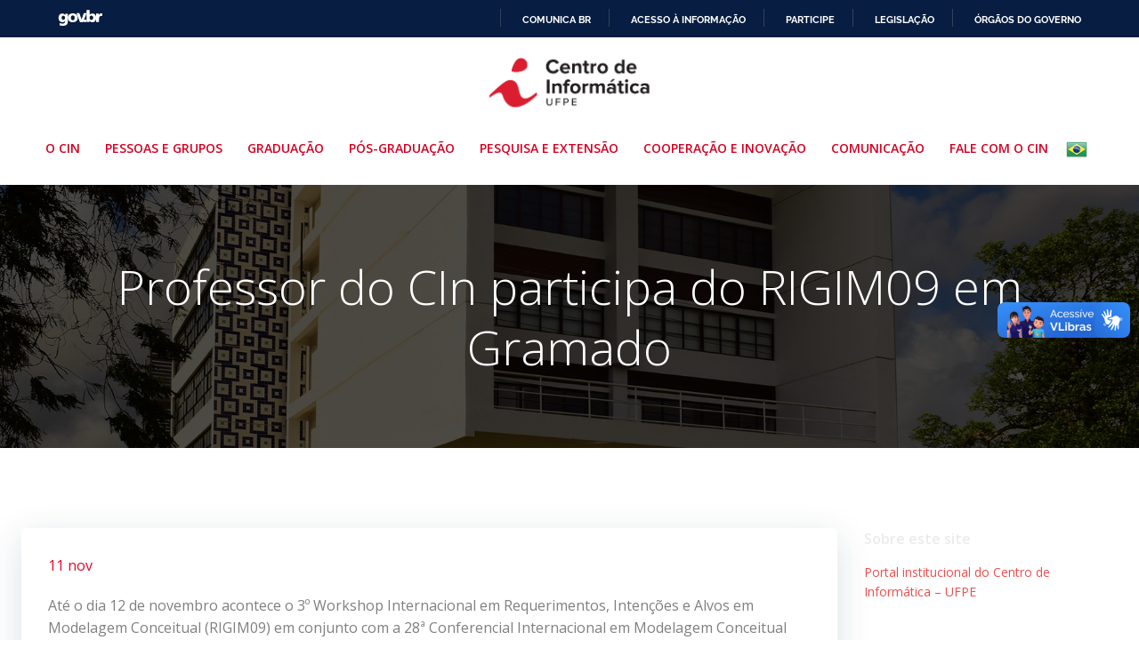

--- FILE ---
content_type: text/html; charset=UTF-8
request_url: https://portal.cin.ufpe.br/2009/11/11/professor-do-cin-participa-do-rigim09-em-gramado/
body_size: 29647
content:
<!DOCTYPE html>
<html lang="pt-BR">
<head>
    <meta charset="UTF-8">
    <meta name="viewport" content="width=device-width, initial-scale=1">
    <link rel="profile" href="https://gmpg.org/xfn/11">
    <title>Professor do CIn participa do RIGIM09 em Gramado &#8211; CIn UFPE</title>
<meta name='robots' content='max-image-preview:large' />
<link rel='dns-prefetch' href='//fonts.googleapis.com' />
<link rel="alternate" type="application/rss+xml" title="Feed para CIn UFPE &raquo;" href="https://portal.cin.ufpe.br/feed/" />
<link rel="alternate" type="application/rss+xml" title="Feed de comentários para CIn UFPE &raquo;" href="https://portal.cin.ufpe.br/comments/feed/" />
<script type="text/javascript">
/* <![CDATA[ */
window._wpemojiSettings = {"baseUrl":"https:\/\/s.w.org\/images\/core\/emoji\/15.0.3\/72x72\/","ext":".png","svgUrl":"https:\/\/s.w.org\/images\/core\/emoji\/15.0.3\/svg\/","svgExt":".svg","source":{"concatemoji":"https:\/\/portal.cin.ufpe.br\/wp-includes\/js\/wp-emoji-release.min.js?ver=6.5.5"}};
/*! This file is auto-generated */
!function(i,n){var o,s,e;function c(e){try{var t={supportTests:e,timestamp:(new Date).valueOf()};sessionStorage.setItem(o,JSON.stringify(t))}catch(e){}}function p(e,t,n){e.clearRect(0,0,e.canvas.width,e.canvas.height),e.fillText(t,0,0);var t=new Uint32Array(e.getImageData(0,0,e.canvas.width,e.canvas.height).data),r=(e.clearRect(0,0,e.canvas.width,e.canvas.height),e.fillText(n,0,0),new Uint32Array(e.getImageData(0,0,e.canvas.width,e.canvas.height).data));return t.every(function(e,t){return e===r[t]})}function u(e,t,n){switch(t){case"flag":return n(e,"\ud83c\udff3\ufe0f\u200d\u26a7\ufe0f","\ud83c\udff3\ufe0f\u200b\u26a7\ufe0f")?!1:!n(e,"\ud83c\uddfa\ud83c\uddf3","\ud83c\uddfa\u200b\ud83c\uddf3")&&!n(e,"\ud83c\udff4\udb40\udc67\udb40\udc62\udb40\udc65\udb40\udc6e\udb40\udc67\udb40\udc7f","\ud83c\udff4\u200b\udb40\udc67\u200b\udb40\udc62\u200b\udb40\udc65\u200b\udb40\udc6e\u200b\udb40\udc67\u200b\udb40\udc7f");case"emoji":return!n(e,"\ud83d\udc26\u200d\u2b1b","\ud83d\udc26\u200b\u2b1b")}return!1}function f(e,t,n){var r="undefined"!=typeof WorkerGlobalScope&&self instanceof WorkerGlobalScope?new OffscreenCanvas(300,150):i.createElement("canvas"),a=r.getContext("2d",{willReadFrequently:!0}),o=(a.textBaseline="top",a.font="600 32px Arial",{});return e.forEach(function(e){o[e]=t(a,e,n)}),o}function t(e){var t=i.createElement("script");t.src=e,t.defer=!0,i.head.appendChild(t)}"undefined"!=typeof Promise&&(o="wpEmojiSettingsSupports",s=["flag","emoji"],n.supports={everything:!0,everythingExceptFlag:!0},e=new Promise(function(e){i.addEventListener("DOMContentLoaded",e,{once:!0})}),new Promise(function(t){var n=function(){try{var e=JSON.parse(sessionStorage.getItem(o));if("object"==typeof e&&"number"==typeof e.timestamp&&(new Date).valueOf()<e.timestamp+604800&&"object"==typeof e.supportTests)return e.supportTests}catch(e){}return null}();if(!n){if("undefined"!=typeof Worker&&"undefined"!=typeof OffscreenCanvas&&"undefined"!=typeof URL&&URL.createObjectURL&&"undefined"!=typeof Blob)try{var e="postMessage("+f.toString()+"("+[JSON.stringify(s),u.toString(),p.toString()].join(",")+"));",r=new Blob([e],{type:"text/javascript"}),a=new Worker(URL.createObjectURL(r),{name:"wpTestEmojiSupports"});return void(a.onmessage=function(e){c(n=e.data),a.terminate(),t(n)})}catch(e){}c(n=f(s,u,p))}t(n)}).then(function(e){for(var t in e)n.supports[t]=e[t],n.supports.everything=n.supports.everything&&n.supports[t],"flag"!==t&&(n.supports.everythingExceptFlag=n.supports.everythingExceptFlag&&n.supports[t]);n.supports.everythingExceptFlag=n.supports.everythingExceptFlag&&!n.supports.flag,n.DOMReady=!1,n.readyCallback=function(){n.DOMReady=!0}}).then(function(){return e}).then(function(){var e;n.supports.everything||(n.readyCallback(),(e=n.source||{}).concatemoji?t(e.concatemoji):e.wpemoji&&e.twemoji&&(t(e.twemoji),t(e.wpemoji)))}))}((window,document),window._wpemojiSettings);
/* ]]> */
</script>
<link rel='stylesheet' id='extend-builder-css-css' href='https://portal.cin.ufpe.br/wp-content/plugins/colibri-page-builder-pro/extend-builder/assets/static/css/theme.css?ver=1.0.352-pro' type='text/css' media='all' />
<style id='extend-builder-css-inline-css' type='text/css'>
/* page css */
/* part css : theme-shapes */
.colibri-shape-circles {
background-image:url('https://portal.cin.ufpe.br/wp-content/themes/colibri-wp/resources/images/header-shapes/circles.png')
}
.colibri-shape-10degree-stripes {
background-image:url('https://portal.cin.ufpe.br/wp-content/themes/colibri-wp/resources/images/header-shapes/10degree-stripes.png')
}
.colibri-shape-rounded-squares-blue {
background-image:url('https://portal.cin.ufpe.br/wp-content/themes/colibri-wp/resources/images/header-shapes/rounded-squares-blue.png')
}
.colibri-shape-many-rounded-squares-blue {
background-image:url('https://portal.cin.ufpe.br/wp-content/themes/colibri-wp/resources/images/header-shapes/many-rounded-squares-blue.png')
}
.colibri-shape-two-circles {
background-image:url('https://portal.cin.ufpe.br/wp-content/themes/colibri-wp/resources/images/header-shapes/two-circles.png')
}
.colibri-shape-circles-2 {
background-image:url('https://portal.cin.ufpe.br/wp-content/themes/colibri-wp/resources/images/header-shapes/circles-2.png')
}
.colibri-shape-circles-3 {
background-image:url('https://portal.cin.ufpe.br/wp-content/themes/colibri-wp/resources/images/header-shapes/circles-3.png')
}
.colibri-shape-circles-gradient {
background-image:url('https://portal.cin.ufpe.br/wp-content/themes/colibri-wp/resources/images/header-shapes/circles-gradient.png')
}
.colibri-shape-circles-white-gradient {
background-image:url('https://portal.cin.ufpe.br/wp-content/themes/colibri-wp/resources/images/header-shapes/circles-white-gradient.png')
}
.colibri-shape-waves {
background-image:url('https://portal.cin.ufpe.br/wp-content/themes/colibri-wp/resources/images/header-shapes/waves.png')
}
.colibri-shape-waves-inverted {
background-image:url('https://portal.cin.ufpe.br/wp-content/themes/colibri-wp/resources/images/header-shapes/waves-inverted.png')
}
.colibri-shape-dots {
background-image:url('https://portal.cin.ufpe.br/wp-content/themes/colibri-wp/resources/images/header-shapes/dots.png')
}
.colibri-shape-left-tilted-lines {
background-image:url('https://portal.cin.ufpe.br/wp-content/themes/colibri-wp/resources/images/header-shapes/left-tilted-lines.png')
}
.colibri-shape-right-tilted-lines {
background-image:url('https://portal.cin.ufpe.br/wp-content/themes/colibri-wp/resources/images/header-shapes/right-tilted-lines.png')
}
.colibri-shape-right-tilted-strips {
background-image:url('https://portal.cin.ufpe.br/wp-content/themes/colibri-wp/resources/images/header-shapes/right-tilted-strips.png')
}
/* part css : theme */

.h-y-container > *:not(:last-child), .h-x-container-inner > * {
  margin-bottom: 20px;
}
.h-x-container-inner, .h-column__content > .h-x-container > *:last-child {
  margin-bottom: -20px;
}
.h-x-container-inner > * {
  padding-left: 10px;
  padding-right: 10px;
}
.h-x-container-inner {
  margin-left: -10px;
  margin-right: -10px;
}
[class*=style-], [class*=local-style-], .h-global-transition, .h-global-transition-all, .h-global-transition-all * {
  transition-duration: 0.5s;
}
.wp-block-button .wp-block-button__link:not(.has-background),.wp-block-file .wp-block-file__button {
  background-color: rgb(213, 0, 34);
  background-image: none;
}
.wp-block-button .wp-block-button__link:not(.has-background):hover,.wp-block-button .wp-block-button__link:not(.has-background):focus,.wp-block-button .wp-block-button__link:not(.has-background):active,.wp-block-file .wp-block-file__button:hover,.wp-block-file .wp-block-file__button:focus,.wp-block-file .wp-block-file__button:active {
  background-color: rgb(128, 0, 20);
  background-image: none;
}
.wp-block-button.is-style-outline .wp-block-button__link:not(.has-background) {
  color: rgb(213, 0, 34);
  background-color: transparent;
  background-image: none;
  border-top-width: 2px;
  border-top-color: rgb(213, 0, 34);
  border-top-style: solid;
  border-right-width: 2px;
  border-right-color: rgb(213, 0, 34);
  border-right-style: solid;
  border-bottom-width: 2px;
  border-bottom-color: rgb(213, 0, 34);
  border-bottom-style: solid;
  border-left-width: 2px;
  border-left-color: rgb(213, 0, 34);
  border-left-style: solid;
}
.wp-block-button.is-style-outline .wp-block-button__link:not(.has-background):hover,.wp-block-button.is-style-outline .wp-block-button__link:not(.has-background):focus,.wp-block-button.is-style-outline .wp-block-button__link:not(.has-background):active {
  color: #fff;
  background-color: rgb(213, 0, 34);
  background-image: none;
}
.has-background-color,*[class^="wp-block-"].is-style-solid-color {
  background-color: rgb(213, 0, 34);
  background-image: none;
}
.has-colibri-color-1-background-color {
  background-color: rgb(213, 0, 34);
  background-image: none;
}
.wp-block-button .wp-block-button__link.has-colibri-color-1-background-color {
  background-color: rgb(213, 0, 34);
  background-image: none;
}
.wp-block-button .wp-block-button__link.has-colibri-color-1-background-color:hover,.wp-block-button .wp-block-button__link.has-colibri-color-1-background-color:focus,.wp-block-button .wp-block-button__link.has-colibri-color-1-background-color:active {
  background-color: rgb(128, 0, 20);
  background-image: none;
}
.wp-block-button.is-style-outline .wp-block-button__link.has-colibri-color-1-background-color {
  color: rgb(213, 0, 34);
  background-color: transparent;
  background-image: none;
  border-top-width: 2px;
  border-top-color: rgb(213, 0, 34);
  border-top-style: solid;
  border-right-width: 2px;
  border-right-color: rgb(213, 0, 34);
  border-right-style: solid;
  border-bottom-width: 2px;
  border-bottom-color: rgb(213, 0, 34);
  border-bottom-style: solid;
  border-left-width: 2px;
  border-left-color: rgb(213, 0, 34);
  border-left-style: solid;
}
.wp-block-button.is-style-outline .wp-block-button__link.has-colibri-color-1-background-color:hover,.wp-block-button.is-style-outline .wp-block-button__link.has-colibri-color-1-background-color:focus,.wp-block-button.is-style-outline .wp-block-button__link.has-colibri-color-1-background-color:active {
  color: #fff;
  background-color: rgb(213, 0, 34);
  background-image: none;
}
*[class^="wp-block-"].has-colibri-color-1-background-color,*[class^="wp-block-"] .has-colibri-color-1-background-color,*[class^="wp-block-"].is-style-solid-color.has-colibri-color-1-color,*[class^="wp-block-"].is-style-solid-color blockquote.has-colibri-color-1-color,*[class^="wp-block-"].is-style-solid-color blockquote.has-colibri-color-1-color p {
  background-color: rgb(213, 0, 34);
  background-image: none;
}
.has-colibri-color-1-color {
  color: rgb(213, 0, 34);
}
.has-colibri-color-2-background-color {
  background-color: rgb(228, 7, 43);
  background-image: none;
}
.wp-block-button .wp-block-button__link.has-colibri-color-2-background-color {
  background-color: rgb(228, 7, 43);
  background-image: none;
}
.wp-block-button .wp-block-button__link.has-colibri-color-2-background-color:hover,.wp-block-button .wp-block-button__link.has-colibri-color-2-background-color:focus,.wp-block-button .wp-block-button__link.has-colibri-color-2-background-color:active {
  background-color: rgb(143, 4, 27);
  background-image: none;
}
.wp-block-button.is-style-outline .wp-block-button__link.has-colibri-color-2-background-color {
  color: rgb(228, 7, 43);
  background-color: transparent;
  background-image: none;
  border-top-width: 2px;
  border-top-color: rgb(228, 7, 43);
  border-top-style: solid;
  border-right-width: 2px;
  border-right-color: rgb(228, 7, 43);
  border-right-style: solid;
  border-bottom-width: 2px;
  border-bottom-color: rgb(228, 7, 43);
  border-bottom-style: solid;
  border-left-width: 2px;
  border-left-color: rgb(228, 7, 43);
  border-left-style: solid;
}
.wp-block-button.is-style-outline .wp-block-button__link.has-colibri-color-2-background-color:hover,.wp-block-button.is-style-outline .wp-block-button__link.has-colibri-color-2-background-color:focus,.wp-block-button.is-style-outline .wp-block-button__link.has-colibri-color-2-background-color:active {
  color: #fff;
  background-color: rgb(228, 7, 43);
  background-image: none;
}
*[class^="wp-block-"].has-colibri-color-2-background-color,*[class^="wp-block-"] .has-colibri-color-2-background-color,*[class^="wp-block-"].is-style-solid-color.has-colibri-color-2-color,*[class^="wp-block-"].is-style-solid-color blockquote.has-colibri-color-2-color,*[class^="wp-block-"].is-style-solid-color blockquote.has-colibri-color-2-color p {
  background-color: rgb(228, 7, 43);
  background-image: none;
}
.has-colibri-color-2-color {
  color: rgb(228, 7, 43);
}
.has-colibri-color-3-background-color {
  background-color: rgb(127, 127, 127);
  background-image: none;
}
.wp-block-button .wp-block-button__link.has-colibri-color-3-background-color {
  background-color: rgb(127, 127, 127);
  background-image: none;
}
.wp-block-button .wp-block-button__link.has-colibri-color-3-background-color:hover,.wp-block-button .wp-block-button__link.has-colibri-color-3-background-color:focus,.wp-block-button .wp-block-button__link.has-colibri-color-3-background-color:active {
  background-color: rgb(76, 76, 76);
  background-image: none;
}
.wp-block-button.is-style-outline .wp-block-button__link.has-colibri-color-3-background-color {
  color: rgb(127, 127, 127);
  background-color: transparent;
  background-image: none;
  border-top-width: 2px;
  border-top-color: rgb(127, 127, 127);
  border-top-style: solid;
  border-right-width: 2px;
  border-right-color: rgb(127, 127, 127);
  border-right-style: solid;
  border-bottom-width: 2px;
  border-bottom-color: rgb(127, 127, 127);
  border-bottom-style: solid;
  border-left-width: 2px;
  border-left-color: rgb(127, 127, 127);
  border-left-style: solid;
}
.wp-block-button.is-style-outline .wp-block-button__link.has-colibri-color-3-background-color:hover,.wp-block-button.is-style-outline .wp-block-button__link.has-colibri-color-3-background-color:focus,.wp-block-button.is-style-outline .wp-block-button__link.has-colibri-color-3-background-color:active {
  color: #fff;
  background-color: rgb(127, 127, 127);
  background-image: none;
}
*[class^="wp-block-"].has-colibri-color-3-background-color,*[class^="wp-block-"] .has-colibri-color-3-background-color,*[class^="wp-block-"].is-style-solid-color.has-colibri-color-3-color,*[class^="wp-block-"].is-style-solid-color blockquote.has-colibri-color-3-color,*[class^="wp-block-"].is-style-solid-color blockquote.has-colibri-color-3-color p {
  background-color: rgb(127, 127, 127);
  background-image: none;
}
.has-colibri-color-3-color {
  color: rgb(127, 127, 127);
}
.has-colibri-color-4-background-color {
  background-color: rgb(164, 162, 162);
  background-image: none;
}
.wp-block-button .wp-block-button__link.has-colibri-color-4-background-color {
  background-color: rgb(164, 162, 162);
  background-image: none;
}
.wp-block-button .wp-block-button__link.has-colibri-color-4-background-color:hover,.wp-block-button .wp-block-button__link.has-colibri-color-4-background-color:focus,.wp-block-button .wp-block-button__link.has-colibri-color-4-background-color:active {
  background-color: rgb(164, 53, 53);
  background-image: none;
}
.wp-block-button.is-style-outline .wp-block-button__link.has-colibri-color-4-background-color {
  color: rgb(164, 162, 162);
  background-color: transparent;
  background-image: none;
  border-top-width: 2px;
  border-top-color: rgb(164, 162, 162);
  border-top-style: solid;
  border-right-width: 2px;
  border-right-color: rgb(164, 162, 162);
  border-right-style: solid;
  border-bottom-width: 2px;
  border-bottom-color: rgb(164, 162, 162);
  border-bottom-style: solid;
  border-left-width: 2px;
  border-left-color: rgb(164, 162, 162);
  border-left-style: solid;
}
.wp-block-button.is-style-outline .wp-block-button__link.has-colibri-color-4-background-color:hover,.wp-block-button.is-style-outline .wp-block-button__link.has-colibri-color-4-background-color:focus,.wp-block-button.is-style-outline .wp-block-button__link.has-colibri-color-4-background-color:active {
  color: #fff;
  background-color: rgb(164, 162, 162);
  background-image: none;
}
*[class^="wp-block-"].has-colibri-color-4-background-color,*[class^="wp-block-"] .has-colibri-color-4-background-color,*[class^="wp-block-"].is-style-solid-color.has-colibri-color-4-color,*[class^="wp-block-"].is-style-solid-color blockquote.has-colibri-color-4-color,*[class^="wp-block-"].is-style-solid-color blockquote.has-colibri-color-4-color p {
  background-color: rgb(164, 162, 162);
  background-image: none;
}
.has-colibri-color-4-color {
  color: rgb(164, 162, 162);
}
.has-colibri-color-5-background-color {
  background-color: rgb(255, 255, 255);
  background-image: none;
}
.wp-block-button .wp-block-button__link.has-colibri-color-5-background-color {
  background-color: rgb(255, 255, 255);
  background-image: none;
}
.wp-block-button .wp-block-button__link.has-colibri-color-5-background-color:hover,.wp-block-button .wp-block-button__link.has-colibri-color-5-background-color:focus,.wp-block-button .wp-block-button__link.has-colibri-color-5-background-color:active {
  background-color: rgb(102, 102, 102);
  background-image: none;
}
.wp-block-button.is-style-outline .wp-block-button__link.has-colibri-color-5-background-color {
  color: rgb(255, 255, 255);
  background-color: transparent;
  background-image: none;
  border-top-width: 2px;
  border-top-color: rgb(255, 255, 255);
  border-top-style: solid;
  border-right-width: 2px;
  border-right-color: rgb(255, 255, 255);
  border-right-style: solid;
  border-bottom-width: 2px;
  border-bottom-color: rgb(255, 255, 255);
  border-bottom-style: solid;
  border-left-width: 2px;
  border-left-color: rgb(255, 255, 255);
  border-left-style: solid;
}
.wp-block-button.is-style-outline .wp-block-button__link.has-colibri-color-5-background-color:hover,.wp-block-button.is-style-outline .wp-block-button__link.has-colibri-color-5-background-color:focus,.wp-block-button.is-style-outline .wp-block-button__link.has-colibri-color-5-background-color:active {
  color: #fff;
  background-color: rgb(255, 255, 255);
  background-image: none;
}
*[class^="wp-block-"].has-colibri-color-5-background-color,*[class^="wp-block-"] .has-colibri-color-5-background-color,*[class^="wp-block-"].is-style-solid-color.has-colibri-color-5-color,*[class^="wp-block-"].is-style-solid-color blockquote.has-colibri-color-5-color,*[class^="wp-block-"].is-style-solid-color blockquote.has-colibri-color-5-color p {
  background-color: rgb(255, 255, 255);
  background-image: none;
}
.has-colibri-color-5-color {
  color: rgb(255, 255, 255);
}
.has-colibri-color-6-background-color {
  background-color: rgb(236, 235, 235);
  background-image: none;
}
.wp-block-button .wp-block-button__link.has-colibri-color-6-background-color {
  background-color: rgb(236, 235, 235);
  background-image: none;
}
.wp-block-button .wp-block-button__link.has-colibri-color-6-background-color:hover,.wp-block-button .wp-block-button__link.has-colibri-color-6-background-color:focus,.wp-block-button .wp-block-button__link.has-colibri-color-6-background-color:active {
  background-color: rgb(151, 150, 150);
  background-image: none;
}
.wp-block-button.is-style-outline .wp-block-button__link.has-colibri-color-6-background-color {
  color: rgb(236, 235, 235);
  background-color: transparent;
  background-image: none;
  border-top-width: 2px;
  border-top-color: rgb(236, 235, 235);
  border-top-style: solid;
  border-right-width: 2px;
  border-right-color: rgb(236, 235, 235);
  border-right-style: solid;
  border-bottom-width: 2px;
  border-bottom-color: rgb(236, 235, 235);
  border-bottom-style: solid;
  border-left-width: 2px;
  border-left-color: rgb(236, 235, 235);
  border-left-style: solid;
}
.wp-block-button.is-style-outline .wp-block-button__link.has-colibri-color-6-background-color:hover,.wp-block-button.is-style-outline .wp-block-button__link.has-colibri-color-6-background-color:focus,.wp-block-button.is-style-outline .wp-block-button__link.has-colibri-color-6-background-color:active {
  color: #fff;
  background-color: rgb(236, 235, 235);
  background-image: none;
}
*[class^="wp-block-"].has-colibri-color-6-background-color,*[class^="wp-block-"] .has-colibri-color-6-background-color,*[class^="wp-block-"].is-style-solid-color.has-colibri-color-6-color,*[class^="wp-block-"].is-style-solid-color blockquote.has-colibri-color-6-color,*[class^="wp-block-"].is-style-solid-color blockquote.has-colibri-color-6-color p {
  background-color: rgb(236, 235, 235);
  background-image: none;
}
.has-colibri-color-6-color {
  color: rgb(236, 235, 235);
}
#colibri .woocommerce-store-notice,#colibri.woocommerce .content .h-section input[type=submit],#colibri.woocommerce-page  .content .h-section  input[type=button],#colibri.woocommerce .content .h-section  input[type=button],#colibri.woocommerce-page  .content .h-section .button,#colibri.woocommerce .content .h-section .button,#colibri.woocommerce-page  .content .h-section  a.button,#colibri.woocommerce .content .h-section  a.button,#colibri.woocommerce-page  .content .h-section button.button,#colibri.woocommerce .content .h-section button.button,#colibri.woocommerce-page  .content .h-section input.button,#colibri.woocommerce .content .h-section input.button,#colibri.woocommerce-page  .content .h-section input#submit,#colibri.woocommerce .content .h-section input#submit,#colibri.woocommerce-page  .content .h-section a.added_to_cart,#colibri.woocommerce .content .h-section a.added_to_cart,#colibri.woocommerce-page  .content .h-section .ui-slider-range,#colibri.woocommerce .content .h-section .ui-slider-range,#colibri.woocommerce-page  .content .h-section .ui-slider-handle,#colibri.woocommerce .content .h-section .ui-slider-handle,#colibri.woocommerce-page  .content .h-section .wc-block-cart__submit-button,#colibri.woocommerce .content .h-section .wc-block-cart__submit-button,#colibri.woocommerce-page  .content .h-section .wc-block-components-checkout-place-order-button,#colibri.woocommerce .content .h-section .wc-block-components-checkout-place-order-button {
  background-color: rgb(213, 0, 34);
  background-image: none;
  border-top-width: 0px;
  border-top-color: rgb(213, 0, 34);
  border-top-style: solid;
  border-right-width: 0px;
  border-right-color: rgb(213, 0, 34);
  border-right-style: solid;
  border-bottom-width: 0px;
  border-bottom-color: rgb(213, 0, 34);
  border-bottom-style: solid;
  border-left-width: 0px;
  border-left-color: rgb(213, 0, 34);
  border-left-style: solid;
}
#colibri .woocommerce-store-notice:hover,#colibri .woocommerce-store-notice:focus,#colibri .woocommerce-store-notice:active,#colibri.woocommerce .content .h-section input[type=submit]:hover,#colibri.woocommerce .content .h-section input[type=submit]:focus,#colibri.woocommerce .content .h-section input[type=submit]:active,#colibri.woocommerce-page  .content .h-section  input[type=button]:hover,#colibri.woocommerce-page  .content .h-section  input[type=button]:focus,#colibri.woocommerce-page  .content .h-section  input[type=button]:active,#colibri.woocommerce .content .h-section  input[type=button]:hover,#colibri.woocommerce .content .h-section  input[type=button]:focus,#colibri.woocommerce .content .h-section  input[type=button]:active,#colibri.woocommerce-page  .content .h-section .button:hover,#colibri.woocommerce-page  .content .h-section .button:focus,#colibri.woocommerce-page  .content .h-section .button:active,#colibri.woocommerce .content .h-section .button:hover,#colibri.woocommerce .content .h-section .button:focus,#colibri.woocommerce .content .h-section .button:active,#colibri.woocommerce-page  .content .h-section  a.button:hover,#colibri.woocommerce-page  .content .h-section  a.button:focus,#colibri.woocommerce-page  .content .h-section  a.button:active,#colibri.woocommerce .content .h-section  a.button:hover,#colibri.woocommerce .content .h-section  a.button:focus,#colibri.woocommerce .content .h-section  a.button:active,#colibri.woocommerce-page  .content .h-section button.button:hover,#colibri.woocommerce-page  .content .h-section button.button:focus,#colibri.woocommerce-page  .content .h-section button.button:active,#colibri.woocommerce .content .h-section button.button:hover,#colibri.woocommerce .content .h-section button.button:focus,#colibri.woocommerce .content .h-section button.button:active,#colibri.woocommerce-page  .content .h-section input.button:hover,#colibri.woocommerce-page  .content .h-section input.button:focus,#colibri.woocommerce-page  .content .h-section input.button:active,#colibri.woocommerce .content .h-section input.button:hover,#colibri.woocommerce .content .h-section input.button:focus,#colibri.woocommerce .content .h-section input.button:active,#colibri.woocommerce-page  .content .h-section input#submit:hover,#colibri.woocommerce-page  .content .h-section input#submit:focus,#colibri.woocommerce-page  .content .h-section input#submit:active,#colibri.woocommerce .content .h-section input#submit:hover,#colibri.woocommerce .content .h-section input#submit:focus,#colibri.woocommerce .content .h-section input#submit:active,#colibri.woocommerce-page  .content .h-section a.added_to_cart:hover,#colibri.woocommerce-page  .content .h-section a.added_to_cart:focus,#colibri.woocommerce-page  .content .h-section a.added_to_cart:active,#colibri.woocommerce .content .h-section a.added_to_cart:hover,#colibri.woocommerce .content .h-section a.added_to_cart:focus,#colibri.woocommerce .content .h-section a.added_to_cart:active,#colibri.woocommerce-page  .content .h-section .ui-slider-range:hover,#colibri.woocommerce-page  .content .h-section .ui-slider-range:focus,#colibri.woocommerce-page  .content .h-section .ui-slider-range:active,#colibri.woocommerce .content .h-section .ui-slider-range:hover,#colibri.woocommerce .content .h-section .ui-slider-range:focus,#colibri.woocommerce .content .h-section .ui-slider-range:active,#colibri.woocommerce-page  .content .h-section .ui-slider-handle:hover,#colibri.woocommerce-page  .content .h-section .ui-slider-handle:focus,#colibri.woocommerce-page  .content .h-section .ui-slider-handle:active,#colibri.woocommerce .content .h-section .ui-slider-handle:hover,#colibri.woocommerce .content .h-section .ui-slider-handle:focus,#colibri.woocommerce .content .h-section .ui-slider-handle:active,#colibri.woocommerce-page  .content .h-section .wc-block-cart__submit-button:hover,#colibri.woocommerce-page  .content .h-section .wc-block-cart__submit-button:focus,#colibri.woocommerce-page  .content .h-section .wc-block-cart__submit-button:active,#colibri.woocommerce .content .h-section .wc-block-cart__submit-button:hover,#colibri.woocommerce .content .h-section .wc-block-cart__submit-button:focus,#colibri.woocommerce .content .h-section .wc-block-cart__submit-button:active,#colibri.woocommerce-page  .content .h-section .wc-block-components-checkout-place-order-button:hover,#colibri.woocommerce-page  .content .h-section .wc-block-components-checkout-place-order-button:focus,#colibri.woocommerce-page  .content .h-section .wc-block-components-checkout-place-order-button:active,#colibri.woocommerce .content .h-section .wc-block-components-checkout-place-order-button:hover,#colibri.woocommerce .content .h-section .wc-block-components-checkout-place-order-button:focus,#colibri.woocommerce .content .h-section .wc-block-components-checkout-place-order-button:active {
  background-color: rgb(128, 0, 20);
  background-image: none;
  border-top-width: 0px;
  border-top-color: rgb(128, 0, 20);
  border-top-style: solid;
  border-right-width: 0px;
  border-right-color: rgb(128, 0, 20);
  border-right-style: solid;
  border-bottom-width: 0px;
  border-bottom-color: rgb(128, 0, 20);
  border-bottom-style: solid;
  border-left-width: 0px;
  border-left-color: rgb(128, 0, 20);
  border-left-style: solid;
}
#colibri.woocommerce-page  .content .h-section .star-rating::before,#colibri.woocommerce .content .h-section .star-rating::before,#colibri.woocommerce-page  .content .h-section .star-rating span::before,#colibri.woocommerce .content .h-section .star-rating span::before {
  color: rgb(213, 0, 34);
}
#colibri.woocommerce-page  .content .h-section .price,#colibri.woocommerce .content .h-section .price {
  color: rgb(213, 0, 34);
}
#colibri.woocommerce-page  .content .h-section .price del,#colibri.woocommerce .content .h-section .price del {
  color: rgb(213, 71, 94);
}
#colibri.woocommerce-page  .content .h-section .onsale,#colibri.woocommerce .content .h-section .onsale {
  background-color: rgb(213, 0, 34);
  background-image: none;
}
#colibri.woocommerce-page  .content .h-section .onsale:hover,#colibri.woocommerce-page  .content .h-section .onsale:focus,#colibri.woocommerce-page  .content .h-section .onsale:active,#colibri.woocommerce .content .h-section .onsale:hover,#colibri.woocommerce .content .h-section .onsale:focus,#colibri.woocommerce .content .h-section .onsale:active {
  background-color: rgb(128, 0, 20);
  background-image: none;
}
#colibri.woocommerce ul.products li.product h2:hover {
  color: rgb(213, 0, 34);
}
#colibri.woocommerce-page  .content .h-section .woocommerce-pagination .page-numbers.current,#colibri.woocommerce .content .h-section .woocommerce-pagination .page-numbers.current,#colibri.woocommerce-page  .content .h-section .woocommerce-pagination a.page-numbers:hover,#colibri.woocommerce .content .h-section .woocommerce-pagination a.page-numbers:hover {
  background-color: rgb(213, 0, 34);
  background-image: none;
}
#colibri.woocommerce-page  .content .h-section .comment-form-rating .stars a,#colibri.woocommerce .content .h-section .comment-form-rating .stars a {
  color: rgb(213, 0, 34);
}
.h-section-global-spacing {
  padding-top: 90px;
  padding-bottom: 90px;
}
#colibri .colibri-language-switcher {
  background-color: white;
  background-image: none;
  top: 80px;
  border-top-width: 0px;
  border-top-style: none;
  border-top-left-radius: 4px;
  border-top-right-radius: 0px;
  border-right-width: 0px;
  border-right-style: none;
  border-bottom-width: 0px;
  border-bottom-style: none;
  border-bottom-left-radius: 4px;
  border-bottom-right-radius: 0px;
  border-left-width: 0px;
  border-left-style: none;
}
#colibri .colibri-language-switcher .lang-item {
  padding-top: 14px;
  padding-right: 18px;
  padding-bottom: 14px;
  padding-left: 18px;
}
body {
  font-family: Open Sans;
  font-weight: 400;
  font-size: 16px;
  line-height: 1.6;
  color: rgb(127, 127, 127);
}
body a {
  font-family: Open Sans;
  font-weight: 400;
  text-decoration: none;
  font-size: 1em;
  line-height: 1.5;
  color: rgb(228, 7, 43);
}
body p {
  margin-bottom: 16px;
  font-family: Open Sans;
  font-weight: 400;
  font-size: 16px;
  line-height: 1.6;
  color: rgb(127, 127, 127);
}
body .h-lead p {
  margin-bottom: 16px;
  font-family: Open Sans;
  font-weight: 300;
  font-size: 1.3em;
  line-height: 1.5;
  color: rgb(236, 78, 78);
}
body blockquote p {
  margin-bottom: 16px;
  font-family: Open Sans;
  font-weight: 400;
  font-size: 16px;
  line-height: 1.6;
  color: rgb(127, 127, 127);
}
body h1 {
  margin-bottom: 16px;
  font-family: Open Sans;
  font-weight: 300;
  font-size: 3.375em;
  line-height: 1.26;
  color: rgb(213, 0, 34);
}
body h2 {
  margin-bottom: 16px;
  font-family: Open Sans;
  font-weight: 300;
  font-size: 2.625em;
  line-height: 1.143;
  color: rgb(213, 0, 34);
}
body h3 {
  margin-bottom: 16px;
  font-family: Open Sans;
  font-weight: 300;
  font-size: 2.25em;
  line-height: 1.25;
  color: rgb(213, 0, 34);
}
body h4 {
  margin-bottom: 16px;
  font-family: Open Sans;
  font-weight: 600;
  font-size: 1.25em;
  line-height: 1.6;
  color: rgb(213, 0, 34);
}
body h5 {
  margin-bottom: 16px;
  font-family: Open Sans;
  font-weight: 600;
  font-size: 1.125em;
  line-height: 1.55;
  color: rgb(213, 0, 34);
}
body h6 {
  margin-bottom: 16px;
  font-family: Open Sans;
  font-weight: 600;
  font-size: 1em;
  line-height: 1.6;
  color: rgb(213, 0, 34);
}


@media (min-width: 768px) and (max-width: 1023px){
.h-section-global-spacing {
  padding-top: 60px;
  padding-bottom: 60px;
}

}

@media (max-width: 767px){
.h-section-global-spacing {
  padding-top: 30px;
  padding-bottom: 30px;
}

}
/* part css : page */
#colibri .style-2 {
  animation-duration: 0.5s;
  padding-top: 10px;
  padding-bottom: 10px;
  box-shadow: none;
  background-color: #ffffff;
  background-image: none;
}
#colibri .h-navigation_sticky .style-2,#colibri .h-navigation_sticky.style-2 {
  background-color: #ffffff;
  background-image: none;
  padding-top: 10px;
  padding-bottom: 10px;
  box-shadow: 0px 0px 4px 0px rgba(0,0,0,0.5) ;
}
#colibri .style-4 {
  text-align: left;
  height: auto;
  min-height: unset;
}
#colibri .h-navigation_sticky .style-4,#colibri .h-navigation_sticky.style-4 {
  text-align: left;
}
#colibri .style-5-image {
  max-height: 70px;
}
#colibri .style-5 a,#colibri .style-5  .logo-text {
  color: #ffffff;
  text-decoration: none;
}
#colibri .h-navigation_sticky .style-5-image,#colibri .h-navigation_sticky.style-5-image {
  max-height: 70px;
}
#colibri .h-navigation_sticky .style-5 a,#colibri .h-navigation_sticky .style-5  .logo-text,#colibri .h-navigation_sticky.style-5 a,#colibri .h-navigation_sticky.style-5  .logo-text {
  color: #000000;
  text-decoration: none;
}
#colibri .style-8 {
  text-align: center;
  height: auto;
  min-height: unset;
}
#colibri .style-9 >  div > .colibri-menu-container > ul.colibri-menu {
  justify-content: flex-end;
}
#colibri .style-9 >  div > .colibri-menu-container > ul.colibri-menu > li {
  margin-top: 0px;
  margin-right: 10px;
  margin-bottom: 0px;
  margin-left: 10px;
  padding-top: 10px;
  padding-right: 0px;
  padding-bottom: 10px;
  padding-left: 0px;
}
#colibri .style-9  >  div > .colibri-menu-container > ul.colibri-menu > li.hover {
  background-color: rgba(255, 255, 255, 0);
  background-image: none;
  border-top-width: 0px;
  border-top-color: rgb(216, 16, 16);
  border-top-style: none;
  border-right-width: 0px;
  border-right-color: rgb(216, 16, 16);
  border-right-style: none;
  border-bottom-width: 0px;
  border-bottom-color: rgb(216, 16, 16);
  border-bottom-style: none;
  border-left-width: 0px;
  border-left-color: rgb(216, 16, 16);
  border-left-style: none;
}
#colibri .style-9  >  div > .colibri-menu-container > ul.colibri-menu > li:hover,#colibri .style-9  >  div > .colibri-menu-container > ul.colibri-menu > li.hover {
  background-color: rgba(255, 255, 255, 0);
  background-image: none;
  border-top-width: 0px;
  border-top-color: rgb(216, 16, 16);
  border-top-style: none;
  border-right-width: 0px;
  border-right-color: rgb(216, 16, 16);
  border-right-style: none;
  border-bottom-width: 0px;
  border-bottom-color: rgb(216, 16, 16);
  border-bottom-style: none;
  border-left-width: 0px;
  border-left-color: rgb(216, 16, 16);
  border-left-style: none;
}
#colibri .style-9 >  div > .colibri-menu-container > ul.colibri-menu > li.current_page_item,#colibri .style-9  >  div > .colibri-menu-container > ul.colibri-menu > li.current_page_item:hover {
  margin-top: 0px;
  margin-right: 10px;
  margin-bottom: 0px;
  margin-left: 10px;
  padding-top: 10px;
  padding-right: 0px;
  padding-bottom: 10px;
  padding-left: 0px;
}
#colibri .style-9 >  div > .colibri-menu-container > ul.colibri-menu > li > a {
  font-family: Open Sans;
  font-weight: 600;
  text-transform: uppercase;
  font-size: 14px;
  line-height: 1.5em;
  letter-spacing: 0px;
  color: rgb(213, 0, 34);
}
#colibri .style-9  >  div > .colibri-menu-container > ul.colibri-menu > li.hover  > a {
  color: rgb(76, 76, 76);
}
#colibri .style-9  >  div > .colibri-menu-container > ul.colibri-menu > li:hover > a,#colibri .style-9  >  div > .colibri-menu-container > ul.colibri-menu > li.hover  > a {
  color: rgb(76, 76, 76);
}
#colibri .style-9  >  div > .colibri-menu-container > ul.colibri-menu > li.current_page_item > a,#colibri .style-9  >  div > .colibri-menu-container > ul.colibri-menu > li.current_page_item > a:hover {
  font-family: Open Sans;
  font-weight: 600;
  text-transform: uppercase;
  font-size: 14px;
  line-height: 1.5em;
  letter-spacing: 0px;
  color: rgb(255, 0, 0);
}
#colibri .style-9 >  div > .colibri-menu-container > ul.colibri-menu li > ul {
  background-color: #ffffff;
  background-image: none;
  margin-right: 5px;
  margin-left: 5px;
  box-shadow: 0px 0px 5px 2px rgba(0, 0, 0, 0.04) ;
}
#colibri .style-9 >  div > .colibri-menu-container > ul.colibri-menu li > ul  li {
  padding-top: 10px;
  padding-right: 20px;
  padding-bottom: 10px;
  padding-left: 20px;
  border-top-width: 0px;
  border-top-style: none;
  border-right-width: 0px;
  border-right-style: none;
  border-bottom-width: 1px;
  border-bottom-color: rgba(128,128,128,.2);
  border-bottom-style: solid;
  border-left-width: 0px;
  border-left-style: none;
  background-color: rgb(255, 255, 255);
  background-image: none;
}
#colibri .style-9  >  div > .colibri-menu-container > ul.colibri-menu li > ul > li.hover {
  background-color: rgb(213, 0, 34);
}
#colibri .style-9  >  div > .colibri-menu-container > ul.colibri-menu li > ul > li:hover,#colibri .style-9  >  div > .colibri-menu-container > ul.colibri-menu li > ul > li.hover {
  background-color: rgb(213, 0, 34);
}
#colibri .style-9 >  div > .colibri-menu-container > ul.colibri-menu li > ul li.current_page_item,#colibri .style-9  >  div > .colibri-menu-container > ul.colibri-menu li > ul > li.current_page_item:hover {
  padding-top: 10px;
  padding-right: 20px;
  padding-bottom: 10px;
  padding-left: 20px;
  border-top-width: 0px;
  border-top-style: none;
  border-right-width: 0px;
  border-right-style: none;
  border-bottom-width: 1px;
  border-bottom-color: rgba(128,128,128,.2);
  border-bottom-style: solid;
  border-left-width: 0px;
  border-left-style: none;
  background-color: rgb(213, 0, 34);
  background-image: none;
}
#colibri .style-9 >  div > .colibri-menu-container > ul.colibri-menu li > ul > li > a {
  font-size: 14px;
  color: rgb(213, 0, 34);
}
#colibri .style-9  >  div > .colibri-menu-container > ul.colibri-menu li > ul > li.hover  > a {
  color: rgb(255, 255, 255);
}
#colibri .style-9  >  div > .colibri-menu-container > ul.colibri-menu li > ul > li:hover > a,#colibri .style-9  >  div > .colibri-menu-container > ul.colibri-menu li > ul > li.hover  > a {
  color: rgb(255, 255, 255);
}
#colibri .style-9 >  div > .colibri-menu-container > ul.colibri-menu li > ul > li.current_page_item > a,#colibri .style-9  >  div > .colibri-menu-container > ul.colibri-menu li > ul > li.current_page_item > a:hover {
  font-size: 14px;
  color: rgb(255, 255, 255);
}
#colibri .style-9 >  div > .colibri-menu-container > ul.colibri-menu.bordered-active-item > li::after,#colibri .style-9 
      ul.colibri-menu.bordered-active-item > li::before {
  background-color: rgb(213, 0, 34);
  background-image: none;
  height: 2px;
}
#colibri .style-9 >  div > .colibri-menu-container > ul.colibri-menu.solid-active-item > li::after,#colibri .style-9 
      ul.colibri-menu.solid-active-item > li::before {
  background-color: white;
  background-image: none;
  border-top-width: 0px;
  border-top-style: none;
  border-top-left-radius: 0%;
  border-top-right-radius: 0%;
  border-right-width: 0px;
  border-right-style: none;
  border-bottom-width: 0px;
  border-bottom-style: none;
  border-bottom-left-radius: 0%;
  border-bottom-right-radius: 0%;
  border-left-width: 0px;
  border-left-style: none;
}
#colibri .style-9 >  div > .colibri-menu-container > ul.colibri-menu > li > ul {
  margin-top: 0px;
}
#colibri .style-9 >  div > .colibri-menu-container > ul.colibri-menu > li > ul::before {
  height: 0px;
  width: 100% ;
}
#colibri .style-9 >  div > .colibri-menu-container > ul.colibri-menu  li > a > svg,#colibri .style-9 >  div > .colibri-menu-container > ul.colibri-menu  li > a >  .arrow-wrapper {
  padding-right: -1px;
  padding-left: -1px;
  color: rgba(255, 255, 255, 0);
}
#colibri .style-9 >  div > .colibri-menu-container > ul.colibri-menu li.current_page_item > a > svg,#colibri .style-9 >  div > .colibri-menu-container > ul.colibri-menu > li.current_page_item:hover > a > svg,#colibri .style-9 >  div > .colibri-menu-container > ul.colibri-menu li.current_page_item > a > .arrow-wrapper,#colibri .style-9 >  div > .colibri-menu-container > ul.colibri-menu > li.current_page_item:hover > a > .arrow-wrapper {
  padding-right: -1px;
  padding-left: -1px;
  color: rgba(255, 255, 255, 0);
}
#colibri .style-9 >  div > .colibri-menu-container > ul.colibri-menu li > ul  li > a > svg,#colibri .style-9 >  div > .colibri-menu-container > ul.colibri-menu li > ul  li > a >  .arrow-wrapper {
  color: rgb(204, 204, 204);
}
#colibri .style-9 >  div > .colibri-menu-container > ul.colibri-menu li > ul li.current_page_item > a > svg,#colibri .style-9 >  div > .colibri-menu-container > ul.colibri-menu li > ul > li.current_page_item:hover > a > svg,#colibri .style-9 >  div > .colibri-menu-container > ul.colibri-menu li > ul li.current_page_item > a > .arrow-wrapper,#colibri .style-9 >  div > .colibri-menu-container > ul.colibri-menu li > ul > li.current_page_item:hover > a > .arrow-wrapper {
  color: rgb(204, 204, 204);
}
#colibri .h-navigation_sticky .style-9 >  div > .colibri-menu-container > ul.colibri-menu,#colibri .h-navigation_sticky.style-9 >  div > .colibri-menu-container > ul.colibri-menu {
  justify-content: flex-start;
}
#colibri .h-navigation_sticky .style-9 >  div > .colibri-menu-container > ul.colibri-menu > li > a,#colibri .h-navigation_sticky.style-9 >  div > .colibri-menu-container > ul.colibri-menu > li > a {
  font-size: 14px;
  color: rgb(213, 0, 34);
}
#colibri .h-navigation_sticky .style-9  >  div > .colibri-menu-container > ul.colibri-menu > li.hover  > a,#colibri .h-navigation_sticky.style-9  >  div > .colibri-menu-container > ul.colibri-menu > li.hover  > a {
  color: rgb(76, 76, 76);
}
#colibri .h-navigation_sticky .style-9  >  div > .colibri-menu-container > ul.colibri-menu > li:hover > a,#colibri .h-navigation_sticky .style-9  >  div > .colibri-menu-container > ul.colibri-menu > li.hover  > a,#colibri .h-navigation_sticky.style-9  >  div > .colibri-menu-container > ul.colibri-menu > li:hover > a,#colibri .h-navigation_sticky.style-9  >  div > .colibri-menu-container > ul.colibri-menu > li.hover  > a {
  color: rgb(76, 76, 76);
}
#colibri .h-navigation_sticky .style-9  >  div > .colibri-menu-container > ul.colibri-menu > li.current_page_item > a,#colibri .h-navigation_sticky .style-9  >  div > .colibri-menu-container > ul.colibri-menu > li.current_page_item > a:hover,#colibri .h-navigation_sticky.style-9  >  div > .colibri-menu-container > ul.colibri-menu > li.current_page_item > a,#colibri .h-navigation_sticky.style-9  >  div > .colibri-menu-container > ul.colibri-menu > li.current_page_item > a:hover {
  color: rgb(255, 0, 0);
}
#colibri .h-navigation_sticky .style-9 >  div > .colibri-menu-container > ul.colibri-menu.bordered-active-item > li::after,#colibri .h-navigation_sticky .style-9 
      ul.colibri-menu.bordered-active-item > li::before,#colibri .h-navigation_sticky.style-9 >  div > .colibri-menu-container > ul.colibri-menu.bordered-active-item > li::after,#colibri .h-navigation_sticky.style-9 
      ul.colibri-menu.bordered-active-item > li::before {
  background-color: rgb(213, 0, 34);
  background-image: none;
}
#colibri .style-10-offscreen {
  background-color: #222B34;
  background-image: none;
  width: 300px !important;
}
#colibri .style-10-offscreenOverlay {
  background-color: rgba(0,0,0,0.5);
  background-image: none;
}
#colibri .style-10  .h-hamburger-icon {
  background-color: rgba(0, 0, 0, 0.1);
  background-image: none;
  border-top-width: 0px;
  border-top-color: black;
  border-top-style: solid;
  border-top-left-radius: 100%;
  border-top-right-radius: 100%;
  border-right-width: 0px;
  border-right-color: black;
  border-right-style: solid;
  border-bottom-width: 0px;
  border-bottom-color: black;
  border-bottom-style: solid;
  border-bottom-left-radius: 100%;
  border-bottom-right-radius: 100%;
  border-left-width: 0px;
  border-left-color: black;
  border-left-style: solid;
  fill: white;
  padding-top: 5px;
  padding-right: 5px;
  padding-bottom: 5px;
  padding-left: 5px;
  width: 24px;
  height: 24px;
}
#colibri .style-13 {
  text-align: center;
  height: auto;
  min-height: unset;
}
#colibri .style-14-image {
  max-height: 70px;
}
#colibri .style-14 a,#colibri .style-14  .logo-text {
  color: #ffffff;
  text-decoration: none;
}
#colibri .h-navigation_sticky .style-14-image,#colibri .h-navigation_sticky.style-14-image {
  max-height: 70px;
}
#colibri .h-navigation_sticky .style-14 a,#colibri .h-navigation_sticky .style-14  .logo-text,#colibri .h-navigation_sticky.style-14 a,#colibri .h-navigation_sticky.style-14  .logo-text {
  color: #000000;
  text-decoration: none;
}
#colibri .style-16 {
  text-align: center;
  height: auto;
  min-height: unset;
}
#colibri .style-17 >  div > .colibri-menu-container > ul.colibri-menu > li > a {
  padding-top: 12px;
  padding-bottom: 12px;
  padding-left: 40px;
  border-top-width: 0px;
  border-top-color: #808080;
  border-top-style: solid;
  border-right-width: 0px;
  border-right-color: #808080;
  border-right-style: solid;
  border-bottom-width: 1px;
  border-bottom-color: #808080;
  border-bottom-style: solid;
  border-left-width: 0px;
  border-left-color: #808080;
  border-left-style: solid;
  font-size: 14px;
  color: white;
}
#colibri .style-17  >  div > .colibri-menu-container > ul.colibri-menu > li.current_page_item > a,#colibri .style-17  >  div > .colibri-menu-container > ul.colibri-menu > li.current_page_item > a:hover {
  padding-top: 12px;
  padding-bottom: 12px;
  padding-left: 40px;
  border-top-width: 0px;
  border-top-color: #808080;
  border-top-style: solid;
  border-right-width: 0px;
  border-right-color: #808080;
  border-right-style: solid;
  border-bottom-width: 1px;
  border-bottom-color: #808080;
  border-bottom-style: solid;
  border-left-width: 0px;
  border-left-color: #808080;
  border-left-style: solid;
  font-size: 14px;
  color: white;
}
#colibri .style-17 >  div > .colibri-menu-container > ul.colibri-menu li > ul > li > a {
  padding-top: 12px;
  padding-bottom: 12px;
  padding-left: 40px;
  border-top-width: 0px;
  border-top-color: #808080;
  border-top-style: solid;
  border-right-width: 0px;
  border-right-color: #808080;
  border-right-style: solid;
  border-bottom-width: 1px;
  border-bottom-color: #808080;
  border-bottom-style: solid;
  border-left-width: 0px;
  border-left-color: #808080;
  border-left-style: solid;
  font-size: 14px;
  color: white;
}
#colibri .style-17 >  div > .colibri-menu-container > ul.colibri-menu li > ul > li.current_page_item > a,#colibri .style-17  >  div > .colibri-menu-container > ul.colibri-menu li > ul > li.current_page_item > a:hover {
  padding-top: 12px;
  padding-bottom: 12px;
  padding-left: 40px;
  border-top-width: 0px;
  border-top-color: #808080;
  border-top-style: solid;
  border-right-width: 0px;
  border-right-color: #808080;
  border-right-style: solid;
  border-bottom-width: 1px;
  border-bottom-color: #808080;
  border-bottom-style: solid;
  border-left-width: 0px;
  border-left-color: #808080;
  border-left-style: solid;
  font-size: 14px;
  color: white;
}
#colibri .style-17 >  div > .colibri-menu-container > ul.colibri-menu  li > a > svg,#colibri .style-17 >  div > .colibri-menu-container > ul.colibri-menu  li > a >  .arrow-wrapper {
  padding-right: 20px;
  padding-left: 20px;
  color: black;
}
#colibri .style-17 >  div > .colibri-menu-container > ul.colibri-menu li.current_page_item > a > svg,#colibri .style-17 >  div > .colibri-menu-container > ul.colibri-menu > li.current_page_item:hover > a > svg,#colibri .style-17 >  div > .colibri-menu-container > ul.colibri-menu li.current_page_item > a > .arrow-wrapper,#colibri .style-17 >  div > .colibri-menu-container > ul.colibri-menu > li.current_page_item:hover > a > .arrow-wrapper {
  padding-right: 20px;
  padding-left: 20px;
  color: black;
}
#colibri .style-17 >  div > .colibri-menu-container > ul.colibri-menu li > ul  li > a > svg,#colibri .style-17 >  div > .colibri-menu-container > ul.colibri-menu li > ul  li > a >  .arrow-wrapper {
  color: white;
  padding-right: 20px;
  padding-left: 20px;
}
#colibri .style-17 >  div > .colibri-menu-container > ul.colibri-menu li > ul li.current_page_item > a > svg,#colibri .style-17 >  div > .colibri-menu-container > ul.colibri-menu li > ul > li.current_page_item:hover > a > svg,#colibri .style-17 >  div > .colibri-menu-container > ul.colibri-menu li > ul li.current_page_item > a > .arrow-wrapper,#colibri .style-17 >  div > .colibri-menu-container > ul.colibri-menu li > ul > li.current_page_item:hover > a > .arrow-wrapper {
  color: white;
  padding-right: 20px;
  padding-left: 20px;
}
#colibri .style-54 {
  height: auto;
  min-height: unset;
  color: rgb(255, 255, 255);
  background-color: #03a9f4;
  background-position: center center;
  background-size: cover;
  background-image: url("https://portal.cin.ufpe.br/wp-content/uploads/2020/05/cin-site-20190812152516_1_fachada_jpg.jpg");
  background-attachment: scroll;
  background-repeat: no-repeat;
  padding-top: 50px;
  padding-bottom: 50px;
}
#colibri .style-54 h1 {
  color: rgb(255, 255, 255);
}
#colibri .style-54 h2 {
  color: rgb(255, 255, 255);
}
#colibri .style-54 h3 {
  color: rgb(255, 255, 255);
}
#colibri .style-54 h4 {
  color: rgb(255, 255, 255);
}
#colibri .style-54 h5 {
  color: rgb(255, 255, 255);
}
#colibri .style-54 h6 {
  color: rgb(255, 255, 255);
}
#colibri .style-54 p {
  color: rgb(255, 255, 255);
}
#colibri .style-56 {
  text-align: center;
  height: auto;
  min-height: unset;
}
#colibri .style-5869 h1,#colibri .style-5869  h2,#colibri .style-5869  h3,#colibri .style-5869  h4,#colibri .style-5869  h5,#colibri .style-5869  h6 {
  text-align: center;
}
#colibri .style-local-59-h4-outer {
  flex: 0 0 auto;
  -ms-flex: 0 0 auto;
  width: auto;
  max-width: 100%;
}
#colibri .h-navigation_sticky .style-local-59-h4-outer,#colibri .h-navigation_sticky.style-local-59-h4-outer {
  flex: 0 0 auto;
  -ms-flex: 0 0 auto;
  width: auto;
  max-width: 100%;
}
#colibri .style-local-59-h6-outer {
  flex: 0 0 auto;
  -ms-flex: 0 0 auto;
  width: auto;
  max-width: 100%;
}
#colibri .h-navigation_sticky .style-local-59-h6-outer,#colibri .h-navigation_sticky.style-local-59-h6-outer {
  flex: 0 0 auto;
  -ms-flex: 0 0 auto;
  width: auto;
  max-width: 100%;
}
#colibri .style-local-59-h24-outer {
  width: 88.46% ;
  flex: 0 0 auto;
  -ms-flex: 0 0 auto;
}
#colibri .style-63 {
  font-size: 12px;
  color: rgb(236, 235, 235);
}
#colibri .style-671 {
  height: auto;
  min-height: unset;
  background-color: rgb(25, 25, 25);
  background-image: none;
  color: rgb(153, 153, 153);
  padding-top: 20px;
  padding-bottom: 20px;
}
#colibri .style-671 h1 {
  color: rgb(255, 255, 255);
}
#colibri .style-671 h2 {
  color: rgb(255, 255, 255);
}
#colibri .style-671 h3 {
  color: rgb(255, 255, 255);
}
#colibri .style-671 h4 {
  color: rgb(255, 255, 255);
}
#colibri .style-671 h5 {
  color: rgb(255, 255, 255);
}
#colibri .style-671 h6 {
  color: rgb(255, 255, 255);
}
#colibri .style-671 p {
  color: rgb(153, 153, 153);
}
.style-673 > .h-y-container > *:not(:last-child) {
  margin-bottom: 0px;
}
#colibri .style-673 {
  text-align: center;
  height: auto;
  min-height: unset;
}
#colibri .style-674 p,#colibri .style-674  h1,#colibri .style-674  h2,#colibri .style-674  h3,#colibri .style-674  h4,#colibri .style-674  h5,#colibri .style-674  h6 {
  text-transform: uppercase;
}
#colibri .style-674 .text-wrapper-fancy svg path {
  stroke: #000000;
  stroke-linejoin: initial;
  stroke-linecap: initial;
  stroke-width: 8px;
}
#colibri .style-675 {
  height: 20px;
}
#colibri .style-676 ol {
  list-style-type: decimal;
}
#colibri .style-676 ul {
  list-style-type: disc;
}
#colibri .style-677 ol {
  list-style-type: decimal;
}
#colibri .style-677 ul {
  list-style-type: disc;
}
#colibri .style-678 ol {
  list-style-type: decimal;
}
#colibri .style-678 ul {
  list-style-type: disc;
}
#colibri .style-679 {
  text-align: center;
  height: auto;
  min-height: unset;
}
#colibri .style-680 .social-icon-container {
  margin-right: 15px;
  padding-top: 0px;
  padding-right: 0px;
  padding-bottom: 0px;
  padding-left: 0px;
}
#colibri .style-680 .icon-container {
  fill: rgb(255, 255, 255);
  width: 27px ;
  height: 27px;
}
#colibri .style-680 .icon-container:hover {
  fill: rgb(213, 0, 34);
}
#colibri .style-680 .icon-container:hover {
  fill: rgb(213, 0, 34);
}
#colibri .style-681 ol {
  list-style-type: decimal;
}
#colibri .style-681 ul {
  list-style-type: disc;
}
.style-682 > .h-y-container > *:not(:last-child) {
  margin-bottom: 0px;
}
#colibri .style-682 {
  text-align: center;
  height: auto;
  min-height: unset;
}
#colibri .style-683 p,#colibri .style-683  h1,#colibri .style-683  h2,#colibri .style-683  h3,#colibri .style-683  h4,#colibri .style-683  h5,#colibri .style-683  h6 {
  text-transform: uppercase;
}
#colibri .style-683 .text-wrapper-fancy svg path {
  stroke: #000000;
  stroke-linejoin: initial;
  stroke-linecap: initial;
  stroke-width: 8px;
}
#colibri .style-684 {
  height: 20px;
}
#colibri .style-685 ol {
  list-style-type: decimal;
}
#colibri .style-685 ul {
  list-style-type: disc;
}
#colibri .style-686 ol {
  list-style-type: decimal;
}
#colibri .style-686 ul {
  list-style-type: disc;
}
#colibri .style-692 {
  height: auto;
  min-height: unset;
  padding-top: 0px;
  padding-bottom: 0px;
}
#colibri .style-692  > .h-section-grid-container {
  margin-top: -35px;
}
#colibri .style-694 {
  text-align: center;
  height: auto;
  min-height: unset;
}
#colibri .style-695-icon {
  fill: rgb(153, 153, 153);
  width: 20px ;
  height: 20px;
  border-top-width: 1px;
  border-top-color: rgb(125, 79, 79);
  border-top-style: none;
  border-top-left-radius: 300px;
  border-top-right-radius: 300px;
  border-right-width: 1px;
  border-right-color: rgb(125, 79, 79);
  border-right-style: none;
  border-bottom-width: 1px;
  border-bottom-color: rgb(125, 79, 79);
  border-bottom-style: none;
  border-left-width: 1px;
  border-left-color: rgb(125, 79, 79);
  border-left-style: none;
  background-color: rgb(31, 31, 31);
  background-image: none;
  padding-top: 15px;
  padding-right: 20px;
  padding-bottom: 0px;
  padding-left: 20px;
}
#colibri .style-695-icon:hover {
  fill: rgb(255, 255, 255);
}
#colibri .style-700 {
  height: auto;
  min-height: unset;
  padding-top: 0px;
  padding-bottom: 30px;
  background-color: rgba(31, 31, 31, 0.96);
  background-image: none;
  color: rgb(153, 153, 153);
}
#colibri .style-700 p {
  color: rgb(153, 153, 153);
}
.style-702 > .h-y-container > *:not(:last-child) {
  margin-bottom: 0px;
}
#colibri .style-702 {
  text-align: left;
  height: auto;
  min-height: unset;
}
#colibri .style-local-513-f32-outer {
  width: 50% ;
  flex: 0 0 auto;
  -ms-flex: 0 0 auto;
}
#colibri .style-local-513-f34-outer {
  width: 50% ;
  flex: 0 0 auto;
  -ms-flex: 0 0 auto;
}
#colibri .style-159 {
  height: auto;
  min-height: unset;
  padding-top: 0px;
  padding-bottom: 0px;
}
#colibri .style-165 {
  text-align: center;
  height: auto;
  min-height: unset;
}
#colibri .style-166 {
  border-top-width: 0px;
  border-top-style: none;
  border-right-width: 0px;
  border-right-style: none;
  border-bottom-width: 0px;
  border-bottom-style: none;
  border-left-width: 0px;
  border-left-style: none;
}
#colibri .style-166 .widget {
  text-align: left;
  border-top-width: 0px;
  border-top-style: none;
  border-right-width: 0px;
  border-right-style: none;
  border-bottom-width: 0px;
  border-bottom-style: none;
  border-left-width: 0px;
  border-left-style: none;
  margin-bottom: 20px;
}
#colibri .style-166 .widget h1,#colibri .style-166 .widget h2,#colibri .style-166 .widget h3,#colibri .style-166 .widget h4,#colibri .style-166 .widget h5,#colibri .style-166 .widget h6 {
  font-family: Open Sans;
  font-weight: 600;
  font-size: 16px;
  line-height: 1.6;
  color: rgb(236, 235, 235);
  border-top-width: 0px;
  border-top-style: none;
  border-right-width: 0px;
  border-right-style: none;
  border-bottom-width: 0px;
  border-bottom-style: none;
  border-left-width: 0px;
  border-left-style: none;
  margin-bottom: 10px;
}
#colibri .style-166 .widget ul,#colibri .style-166 .widget ol {
  list-style-type: none;
}
#colibri .style-166 .widget ul li,#colibri .style-166 .widget ol li,#colibri .style-166 .widget  .textwidget p,#colibri .style-166 .widget  .calendar_wrap td ,#colibri .style-166  .widget  .calendar_wrap th ,#colibri .style-166  .widget  .calendar_wrap caption {
  font-family: Open Sans;
  font-weight: 400;
  text-decoration: none;
  font-size: 14px;
  color: rgb(236, 78, 78);
  padding-top: 4px;
  padding-bottom: 4px;
}
#colibri .style-166 .widget ul li a {
  font-family: Open Sans;
  font-weight: 400;
  text-decoration: none;
  font-size: 14px;
  color: rgb(102, 102, 102);
}
#colibri .style-166 .widget ul li a:hover {
  color: rgb(0, 0, 0);
}
#colibri .style-166 .widget ul li a:hover {
  color: rgb(0, 0, 0);
}
#colibri .style-166 .widget input:not([type="submit"]) {
  font-family: Open Sans;
  font-weight: 400;
  font-size: 16px;
  color: rgb(236, 78, 78);
  border-top-width: 0px;
  border-top-color: black;
  border-top-style: none;
  border-right-width: 0px;
  border-right-color: black;
  border-right-style: none;
  border-bottom-width: 0px;
  border-bottom-color: black;
  border-bottom-style: none;
  border-left-width: 0px;
  border-left-color: black;
  border-left-style: none;
}
#colibri .style-166 .widget.widget_search {
  background-color: unset;
  background-image: none;
  border-top-width: 1px;
  border-top-color: rgb(238, 238, 238);
  border-top-style: solid;
  border-top-left-radius: 5px;
  border-top-right-radius: 5px;
  border-right-width: 1px;
  border-right-color: rgb(238, 238, 238);
  border-right-style: solid;
  border-bottom-width: 1px;
  border-bottom-color: rgb(238, 238, 238);
  border-bottom-style: solid;
  border-bottom-left-radius: 5px;
  border-bottom-right-radius: 5px;
  border-left-width: 1px;
  border-left-color: rgb(238, 238, 238);
  border-left-style: solid;
  padding-top: 0px;
  padding-right: 0px;
  padding-bottom: 0px;
  padding-left: 0px;
  margin-bottom: 15px;
}
#colibri .style-166 .widget.widget_search h1,#colibri .style-166 .widget.widget_search h2,#colibri .style-166 .widget.widget_search h3,#colibri .style-166 .widget.widget_search h4,#colibri .style-166 .widget.widget_search h5,#colibri .style-166 .widget.widget_search h6 {
  border-top-width: 0px;
  border-top-style: none;
  border-right-width: 0px;
  border-right-style: none;
  border-bottom-width: 0px;
  border-bottom-style: none;
  border-left-width: 0px;
  border-left-style: none;
  font-size: 16px;
  color: rgb(236, 235, 235);
}
#colibri .style-166 .widget.widget_search input:not([type="submit"]) {
  padding-top: 10px;
  padding-right: 12px;
  padding-bottom: 10px;
  padding-left: 12px;
  font-size: 16px;
  color: rgb(236, 78, 78);
  background-color: rgb(249, 250, 251);
  background-image: none;
  border-top-width: 0px;
  border-top-color: rgb(222, 222, 222);
  border-top-style: none;
  border-top-left-radius: 5px;
  border-top-right-radius: 0px;
  border-right-width: 0px;
  border-right-color: rgb(222, 222, 222);
  border-right-style: none;
  border-bottom-width: 0px;
  border-bottom-color: rgb(222, 222, 222);
  border-bottom-style: none;
  border-bottom-left-radius: 5px;
  border-bottom-right-radius: 0px;
  border-left-width: 0px;
  border-left-color: rgb(222, 222, 222);
  border-left-style: none;
  margin-top: 0px;
  margin-right: 0px;
  margin-bottom: 0px;
  margin-left: 0px;
}
#colibri .style-166 .widget.widget_search input:not([type="submit"])::placeholder {
  color: rgb(236, 78, 78);
}
#colibri .style-166 .widget.widget_search input[type="submit"],#colibri .style-166 .widget.widget_search button[type="submit"] {
  background-color: rgb(249, 250, 251);
  background-image: none;
  font-size: 16px;
  line-height: 1;
  color: rgb(236, 235, 235);
  border-top-width: 0px;
  border-top-style: none;
  border-top-left-radius: 0px;
  border-top-right-radius: 5px;
  border-right-width: 0px;
  border-right-style: none;
  border-bottom-width: 0px;
  border-bottom-style: none;
  border-bottom-left-radius: 0px;
  border-bottom-right-radius: 5px;
  border-left-width: 0px;
  border-left-style: none;
  width: auto;
  padding-top: 10px;
  padding-right: 12px;
  padding-bottom: 10px;
  padding-left: 12px;
  margin-top: 0px;
  margin-right: 0px;
  margin-bottom: 0px;
  margin-left: 0px;
  transition-duration: 0.5s;
  display: inline-block;
}
#colibri .style-166 .widget.widget_search input[type="submit"]:hover,#colibri .style-166 .widget.widget_search button[type="submit"]:hover {
  color: rgb(213, 0, 34);
}
#colibri .style-166 .widget.widget_search input[type="submit"]:hover,#colibri .style-166 .widget.widget_search button[type="submit"]:hover {
  color: rgb(213, 0, 34);
}
#colibri .style-166 .widget.widget_search input[type="submit"] {
  display: none;
}
#colibri .style-166 .widget.widget_search button[type="submit"] {
  display: inline-block;
}
#colibri .style-2826 {
  text-align: center;
  height: auto;
  min-height: unset;
}
#colibri .style-local-77-s4-outer {
  width: 74% ;
  flex: 0 0 auto;
  -ms-flex: 0 0 auto;
}
#colibri .style-local-77-s13-outer {
  width: 26% ;
  flex: 0 0 auto;
  -ms-flex: 0 0 auto;
}
#colibri .style-64 {
  background-color: rgb(255, 255, 255);
  background-image: none;
  box-shadow: 0px 10px 40px 0px rgba(1, 51, 74, 0.15) ;
  border-top-width: 0px;
  border-top-style: none;
  border-top-left-radius: 5px;
  border-top-right-radius: 5px;
  border-right-width: 0px;
  border-right-style: none;
  border-bottom-width: 0px;
  border-bottom-style: none;
  border-bottom-left-radius: 5px;
  border-bottom-right-radius: 5px;
  border-left-width: 0px;
  border-left-style: none;
}
#colibri .style-65 {
  height: auto;
  min-height: unset;
  padding-top: 0px;
  padding-bottom: 0px;
}
#colibri .style-70 {
  background-color: unset;
  background-image: none;
}
.style-71 > .h-y-container > *:not(:last-child) {
  margin-bottom: 0px;
}
#colibri .style-71 {
  text-align: center;
  height: auto;
  min-height: unset;
  background-color: unset;
  background-image: none;
}
#colibri .style-74 {
  text-align: left;
  height: auto;
  min-height: unset;
}
#colibri .style-76 .colibri-post-content {
  margin-bottom: 0px;
  color: rgb(127, 127, 127);
}
#colibri .style-76 .colibri-post-content p {
  color: rgb(76, 76, 76);
}
#colibri .style-76 .colibri-post-content h1 {
  color: rgb(127, 127, 127);
}
#colibri .style-76 .colibri-post-content h2 {
  color: rgb(127, 127, 127);
}
#colibri .style-76 .colibri-post-content h3 {
  color: rgb(127, 127, 127);
}
#colibri .style-76 .colibri-post-content h4 {
  color: rgb(127, 127, 127);
}
#colibri .style-76 .colibri-post-content h5 {
  color: rgb(127, 127, 127);
}
#colibri .style-76 .colibri-post-content h6 {
  color: rgb(127, 127, 127);
}
#colibri .style-87 {
  margin-right: 30px;
  margin-left: 30px;
  border-top-width: 1px;
  border-top-color: rgb(238, 238, 238);
  border-top-style: solid;
  border-right-width: 0px;
  border-right-color: rgb(238, 238, 238);
  border-right-style: solid;
  border-bottom-width: 0px;
  border-bottom-color: rgb(238, 238, 238);
  border-bottom-style: solid;
  border-left-width: 0px;
  border-left-color: rgb(238, 238, 238);
  border-left-style: solid;
}
#colibri .style-88 {
  text-align: left;
  height: auto;
  min-height: unset;
}
#colibri .style-89 .nav-previous a,#colibri .style-89 .nav-next a {
  text-decoration: none;
  font-size: 12px;
  color: rgb(151, 150, 150);
  border-top-width: 2px;
  border-top-color: black;
  border-top-style: none;
  border-right-width: 2px;
  border-right-color: black;
  border-right-style: none;
  border-bottom-width: 2px;
  border-bottom-color: black;
  border-bottom-style: none;
  border-left-width: 2px;
  border-left-color: black;
  border-left-style: none;
  background-color: unset;
  background-image: none;
}
#colibri .style-89 .nav-previous a:hover,#colibri .style-89 .nav-next a:hover {
  color: rgb(213, 0, 34);
}
#colibri .style-89 .nav-previous a:hover,#colibri .style-89 .nav-next a:hover {
  color: rgb(213, 0, 34);
}
#colibri .style-89 .post-title {
  max-width: 20ch;
}
#colibri .style-90 {
  text-align: right;
  height: auto;
  min-height: unset;
}
#colibri .style-91 .nav-previous a,#colibri .style-91 .nav-next a {
  text-decoration: none;
  font-size: 12px;
  color: rgb(151, 150, 150);
  border-top-width: 2px;
  border-top-color: black;
  border-top-style: none;
  border-right-width: 2px;
  border-right-color: black;
  border-right-style: none;
  border-bottom-width: 2px;
  border-bottom-color: black;
  border-bottom-style: none;
  border-left-width: 2px;
  border-left-color: black;
  border-left-style: none;
}
#colibri .style-91 .nav-previous a:hover,#colibri .style-91 .nav-next a:hover {
  color: rgb(213, 0, 34);
}
#colibri .style-91 .nav-previous a:hover,#colibri .style-91 .nav-next a:hover {
  color: rgb(213, 0, 34);
}
#colibri .style-92 {
  height: auto;
  min-height: unset;
  padding-top: 0px;
  padding-bottom: 0px;
}
#colibri .style-98 {
  text-align: left;
  height: auto;
  min-height: unset;
  padding-top: 0px;
  padding-bottom: 15px;
}
#colibri .style-99 .blog-post-comments {
  border-top-width: 1px;
  border-top-color: rgb(238, 238, 238);
  border-top-style: solid;
  border-right-width: 0px;
  border-right-color: rgb(238, 238, 238);
  border-right-style: solid;
  border-bottom-width: 0px;
  border-bottom-color: rgb(238, 238, 238);
  border-bottom-style: solid;
  border-left-width: 0px;
  border-left-color: rgb(238, 238, 238);
  border-left-style: solid;
  padding-top: 15px;
}
#colibri .style-99 .comment.even {
  background-color: rgb(255, 255, 255);
  background-image: none;
  border-top-width: 0px;
  border-top-style: none;
  border-top-left-radius: 5px;
  border-top-right-radius: 5px;
  border-right-width: 0px;
  border-right-style: none;
  border-bottom-width: 0px;
  border-bottom-style: none;
  border-bottom-left-radius: 5px;
  border-bottom-right-radius: 5px;
  border-left-width: 0px;
  border-left-style: none;
  padding-top: 12px;
  padding-right: 12px;
  padding-bottom: 12px;
  padding-left: 12px;
}
#colibri .style-99 .comment.odd {
  background-color: rgba(166, 220, 244, 0.1);
  background-image: none;
  border-top-width: 0px;
  border-top-style: none;
  border-top-left-radius: 5px;
  border-top-right-radius: 5px;
  border-right-width: 0px;
  border-right-style: none;
  border-bottom-width: 0px;
  border-bottom-style: none;
  border-bottom-left-radius: 5px;
  border-bottom-right-radius: 5px;
  border-left-width: 0px;
  border-left-style: none;
  padding-top: 12px;
  padding-right: 12px;
  padding-bottom: 12px;
  padding-left: 12px;
}
#colibri .style-99 .comments-title {
  font-family: Open Sans;
  font-weight: 600;
  text-decoration: none;
  font-size: 1.25em;
  color: rgb(236, 235, 235);
}
#colibri .style-99 .comment-meta {
  color: rgb(153, 153, 153);
  margin-bottom: 16px;
}
#colibri .style-99 .comment-author img {
  width: 30px ;
  height: 30px;
  background-color: unset;
  background-image: none;
  border-top-width: 0px;
  border-top-style: none;
  border-top-left-radius: 300px;
  border-top-right-radius: 300px;
  border-right-width: 0px;
  border-right-style: none;
  border-bottom-width: 0px;
  border-bottom-style: none;
  border-bottom-left-radius: 300px;
  border-bottom-right-radius: 300px;
  border-left-width: 0px;
  border-left-style: none;
}
#colibri .style-99 .comment-author .url {
  font-weight: 600;
  font-style: normal;
  text-decoration: none;
  color: rgb(151, 150, 150);
  background-color: unset;
  background-image: none;
  margin-left: 5px;
}
#colibri .style-99 .comment-metadata {
  text-decoration: none;
  font-size: 14px;
  color: rgb(236, 156, 156);
  background-color: unset;
  background-image: none;
  transition-duration: 0.5s;
}
#colibri .style-99 .comment-metadata:hover {
  color: rgb(236, 235, 235);
}
#colibri .style-99 .comment-metadata:hover {
  color: rgb(236, 235, 235);
}
#colibri .style-99 .comment-content {
  text-decoration: none;
  font-size: 16px;
  color: rgb(236, 78, 78);
}
#colibri .style-99 .comment-content p {
  color: rgb(236, 78, 78);
}
#colibri .style-99 .comment-content a:hover {
  color: rgb(128, 0, 20);
}
#colibri .style-99 .comment-body .reply a {
  margin-bottom: 10px;
  font-weight: 400;
  text-transform: lowercase;
  font-size: 1em;
  line-height: 1.5;
  color: rgb(213, 0, 34);
}
#colibri .style-99 .comment-body .reply a:hover {
  color: rgb(128, 0, 20);
}
#colibri .style-99 .comment-body .reply a:hover {
  color: rgb(128, 0, 20);
}
#colibri .style-99 .children {
  margin-left: 12px;
}
#colibri .style-99 .comments-disabled {
  text-align: center;
  margin-bottom: 0px;
  text-decoration: none;
  color: rgb(164, 162, 162);
}
#colibri .comment-respond {
  border-top-width: 1px;
  border-top-color: rgb(238, 238, 238);
  border-top-style: solid;
  border-right-width: 0px;
  border-right-color: rgb(238, 238, 238);
  border-right-style: solid;
  border-bottom-width: 0px;
  border-bottom-color: rgb(238, 238, 238);
  border-bottom-style: solid;
  border-left-width: 0px;
  border-left-color: rgb(238, 238, 238);
  border-left-style: solid;
  padding-top: 15px;
}
#colibri .comment-respond .comment-reply-title {
  font-family: Open Sans;
  font-weight: 600;
  font-size: 1.25em;
  color: rgb(236, 235, 235);
}
#colibri .comment-respond label {
  color: rgb(236, 78, 78);
  border-top-width: 0px;
  border-top-style: none;
  border-right-width: 0px;
  border-right-style: none;
  border-bottom-width: 0px;
  border-bottom-style: none;
  border-left-width: 0px;
  border-left-style: none;
}
#colibri .comment-respond input:not([type="submit"]),#colibri .comment-respond textarea {
  border-top-width: 1px;
  border-top-color: rgb(238, 238, 238);
  border-top-style: solid;
  border-top-left-radius: 5px;
  border-top-right-radius: 5px;
  border-right-width: 1px;
  border-right-color: rgb(238, 238, 238);
  border-right-style: solid;
  border-bottom-width: 1px;
  border-bottom-color: rgb(238, 238, 238);
  border-bottom-style: solid;
  border-bottom-left-radius: 5px;
  border-bottom-right-radius: 5px;
  border-left-width: 1px;
  border-left-color: rgb(238, 238, 238);
  border-left-style: solid;
  font-family: Open Sans;
  font-weight: 400;
  font-size: 16px;
  color: rgb(236, 78, 78);
  background-color: rgba(0,0,0,0);
  background-image: none;
  padding-top: 5px;
  padding-right: 5px;
  padding-bottom: 5px;
  padding-left: 5px;
}
#colibri .comment-respond .comment-form [type="submit"] {
  background-color: rgb(213, 0, 34);
  background-image: none;
  border-top-width: 2px;
  border-top-color: rgb(213, 0, 34);
  border-top-style: solid;
  border-top-left-radius: 5px;
  border-top-right-radius: 5px;
  border-right-width: 2px;
  border-right-color: rgb(213, 0, 34);
  border-right-style: solid;
  border-bottom-width: 2px;
  border-bottom-color: rgb(213, 0, 34);
  border-bottom-style: solid;
  border-bottom-left-radius: 5px;
  border-bottom-right-radius: 5px;
  border-left-width: 2px;
  border-left-color: rgb(213, 0, 34);
  border-left-style: solid;
  padding-top: 12px;
  padding-right: 24px;
  padding-bottom: 12px;
  padding-left: 24px;
  font-family: Open Sans;
  font-weight: 600;
  text-transform: uppercase;
  font-size: 12px;
  line-height: 1;
  letter-spacing: 1px;
  color: rgb(255, 255, 255);
}
#colibri .comment-respond .comment-form [type="submit"]:hover {
  background-color: rgb(128, 0, 20);
  border-top-color: rgb(128, 0, 20);
  border-right-color: rgb(128, 0, 20);
  border-bottom-color: rgb(128, 0, 20);
  border-left-color: rgb(128, 0, 20);
}
#colibri .comment-respond .comment-form [type="submit"]:hover {
  background-color: rgb(128, 0, 20);
  border-top-color: rgb(128, 0, 20);
  border-right-color: rgb(128, 0, 20);
  border-bottom-color: rgb(128, 0, 20);
  border-left-color: rgb(128, 0, 20);
}
#colibri .comment-respond .comment-form [type="submit"]:active {
  background-color: rgb(213, 0, 34);
  background-image: none;
  border-top-width: 2px;
  border-top-color: rgb(213, 0, 34);
  border-top-style: solid;
  border-top-left-radius: 5px;
  border-top-right-radius: 5px;
  border-right-width: 2px;
  border-right-color: rgb(213, 0, 34);
  border-right-style: solid;
  border-bottom-width: 2px;
  border-bottom-color: rgb(213, 0, 34);
  border-bottom-style: solid;
  border-bottom-left-radius: 5px;
  border-bottom-right-radius: 5px;
  border-left-width: 2px;
  border-left-color: rgb(213, 0, 34);
  border-left-style: solid;
  padding-top: 12px;
  padding-right: 24px;
  padding-bottom: 12px;
  padding-left: 24px;
  font-family: Open Sans;
  font-weight: 600;
  text-transform: uppercase;
  font-size: 12px;
  line-height: 1;
  letter-spacing: 1px;
  color: rgb(255, 255, 255);
}
#colibri .comment-respond .comment-notes {
  font-family: Open Sans;
  font-weight: 400;
  font-size: 14px;
  color: rgb(236, 156, 156);
}
#colibri .style-5403 svg {
  width: 20px ;
  height: 20px;
  display: none;
}
#colibri .style-local-65-m6-outer {
  width: 100% ;
  flex: 0 0 auto;
  -ms-flex: 0 0 auto;
}
#colibri .style-local-65-m9-outer {
  width: 50% ;
  flex: 0 0 auto;
  -ms-flex: 0 0 auto;
}
#colibri .style-local-65-m11-outer {
  width: 50% ;
  flex: 0 0 auto;
  -ms-flex: 0 0 auto;
}
#colibri .style-local-65-m19-outer {
  width: 100% ;
  flex: 0 0 auto;
  -ms-flex: 0 0 auto;
}
@media (max-width: 767px){
#colibri .style-2 {
  padding-top: 0px;
  padding-bottom: 0px;
}
#colibri .h-navigation_sticky .style-2,#colibri .h-navigation_sticky.style-2 {
  padding-top: 0px;
  padding-bottom: 0px;
}
#colibri .style-10-offscreen {
  background-color: rgb(255, 255, 255);
}
#colibri .style-10  .h-hamburger-icon {
  background-color: rgba(236, 235, 235, 0.14);
  border-top-color: rgb(255, 255, 255);
  border-right-color: rgb(255, 255, 255);
  border-bottom-color: rgb(255, 255, 255);
  border-left-color: rgb(255, 255, 255);
  fill: rgb(164, 162, 162);
}
#colibri .h-navigation_sticky .style-10  .h-hamburger-icon,#colibri .h-navigation_sticky.style-10  .h-hamburger-icon {
  background-color: unset;
  background-image: none;
}
#colibri .style-17 >  div > .colibri-menu-container > ul.colibri-menu > li > a {
  color: rgb(76, 76, 76);
}
#colibri .style-17  >  div > .colibri-menu-container > ul.colibri-menu > li.current_page_item > a,#colibri .style-17  >  div > .colibri-menu-container > ul.colibri-menu > li.current_page_item > a:hover {
  color: rgb(76, 76, 76);
}
#colibri .style-17 >  div > .colibri-menu-container > ul.colibri-menu li > ul > li > a {
  color: rgb(164, 162, 162);
}
#colibri .style-17 >  div > .colibri-menu-container > ul.colibri-menu li > ul > li.current_page_item > a,#colibri .style-17  >  div > .colibri-menu-container > ul.colibri-menu li > ul > li.current_page_item > a:hover {
  color: rgb(164, 162, 162);
}
#colibri .style-local-59-h4-outer {
  flex: 1 1 0;
  -ms-flex: 1 1 0%;
}
#colibri .h-navigation_sticky .style-local-59-h4-outer,#colibri .h-navigation_sticky.style-local-59-h4-outer {
  flex: 1 1 0;
  -ms-flex: 1 1 0%;
}
#colibri .style-local-59-h12-outer {
  width: 100% ;
  flex: 0 0 auto;
  -ms-flex: 0 0 auto;
}
#colibri .style-local-59-h15-outer {
  width: 100% ;
  flex: 0 0 auto;
  -ms-flex: 0 0 auto;
}
#colibri .style-local-59-h24-outer {
  width: 100% ;
}
#colibri .style-local-513-f4-outer {
  width: 100% ;
  flex: 0 0 auto;
  -ms-flex: 0 0 auto;
}
#colibri .style-local-513-f10-outer {
  width: 100% ;
  flex: 0 0 auto;
  -ms-flex: 0 0 auto;
}
#colibri .style-local-513-f13-outer {
  width: 100% ;
  flex: 0 0 auto;
  -ms-flex: 0 0 auto;
}
#colibri .style-local-513-f32-outer {
  width: 100% ;
}
#colibri .style-local-513-f34-outer {
  width: 100% ;
}
#colibri .style-166 .widget {
  text-align: center;
}
#colibri .style-local-77-s4-outer {
  width: 100% ;
}
#colibri .style-local-77-s13-outer {
  width: 100% ;
}
#colibri .style-64 {
  margin-top: 10px;
  margin-right: 10px;
  margin-bottom: 10px;
  margin-left: 10px;
}
#colibri .style-87 {
  margin-right: 15px;
  margin-left: 15px;
}
#colibri .style-98 {
  padding-bottom: 5px;
}
#colibri .style-local-65-m4-outer {
  width: 100% ;
  flex: 0 0 auto;
  -ms-flex: 0 0 auto;
}}
@media (min-width: 768px) and (max-width: 1023px){
#colibri .style-local-77-s4-outer {
  width: 100% ;
}
#colibri .style-87 {
  margin-right: 15px;
  margin-left: 15px;
}
#colibri .style-98 {
  padding-bottom: 5px;
}}

</style>
<link rel='stylesheet' id='fancybox-css' href='https://portal.cin.ufpe.br/wp-content/plugins/colibri-page-builder-pro/extend-builder/assets/static/fancybox/jquery.fancybox.min.css?ver=1.0.352-pro' type='text/css' media='all' />
<link rel='stylesheet' id='swiper-css' href='https://portal.cin.ufpe.br/wp-content/plugins/colibri-page-builder-pro/extend-builder/assets/static/swiper/css/swiper.css?ver=1.0.352-pro' type='text/css' media='all' />
<style id='wp-emoji-styles-inline-css' type='text/css'>

	img.wp-smiley, img.emoji {
		display: inline !important;
		border: none !important;
		box-shadow: none !important;
		height: 1em !important;
		width: 1em !important;
		margin: 0 0.07em !important;
		vertical-align: -0.1em !important;
		background: none !important;
		padding: 0 !important;
	}
</style>
<link rel='stylesheet' id='wp-block-library-css' href='https://portal.cin.ufpe.br/wp-includes/css/dist/block-library/style.min.css?ver=6.5.5' type='text/css' media='all' />
<style id='classic-theme-styles-inline-css' type='text/css'>
/*! This file is auto-generated */
.wp-block-button__link{color:#fff;background-color:#32373c;border-radius:9999px;box-shadow:none;text-decoration:none;padding:calc(.667em + 2px) calc(1.333em + 2px);font-size:1.125em}.wp-block-file__button{background:#32373c;color:#fff;text-decoration:none}
</style>
<style id='global-styles-inline-css' type='text/css'>
body{--wp--preset--color--black: #000000;--wp--preset--color--cyan-bluish-gray: #abb8c3;--wp--preset--color--white: #ffffff;--wp--preset--color--pale-pink: #f78da7;--wp--preset--color--vivid-red: #cf2e2e;--wp--preset--color--luminous-vivid-orange: #ff6900;--wp--preset--color--luminous-vivid-amber: #fcb900;--wp--preset--color--light-green-cyan: #7bdcb5;--wp--preset--color--vivid-green-cyan: #00d084;--wp--preset--color--pale-cyan-blue: #8ed1fc;--wp--preset--color--vivid-cyan-blue: #0693e3;--wp--preset--color--vivid-purple: #9b51e0;--wp--preset--color--colibri-color-1: rgb(213, 0, 34);--wp--preset--color--colibri-color-2: rgb(228, 7, 43);--wp--preset--color--colibri-color-3: rgb(127, 127, 127);--wp--preset--color--colibri-color-4: rgb(164, 162, 162);--wp--preset--color--colibri-color-5: rgb(255, 255, 255);--wp--preset--color--colibri-color-6: rgb(236, 235, 235);--wp--preset--gradient--vivid-cyan-blue-to-vivid-purple: linear-gradient(135deg,rgba(6,147,227,1) 0%,rgb(155,81,224) 100%);--wp--preset--gradient--light-green-cyan-to-vivid-green-cyan: linear-gradient(135deg,rgb(122,220,180) 0%,rgb(0,208,130) 100%);--wp--preset--gradient--luminous-vivid-amber-to-luminous-vivid-orange: linear-gradient(135deg,rgba(252,185,0,1) 0%,rgba(255,105,0,1) 100%);--wp--preset--gradient--luminous-vivid-orange-to-vivid-red: linear-gradient(135deg,rgba(255,105,0,1) 0%,rgb(207,46,46) 100%);--wp--preset--gradient--very-light-gray-to-cyan-bluish-gray: linear-gradient(135deg,rgb(238,238,238) 0%,rgb(169,184,195) 100%);--wp--preset--gradient--cool-to-warm-spectrum: linear-gradient(135deg,rgb(74,234,220) 0%,rgb(151,120,209) 20%,rgb(207,42,186) 40%,rgb(238,44,130) 60%,rgb(251,105,98) 80%,rgb(254,248,76) 100%);--wp--preset--gradient--blush-light-purple: linear-gradient(135deg,rgb(255,206,236) 0%,rgb(152,150,240) 100%);--wp--preset--gradient--blush-bordeaux: linear-gradient(135deg,rgb(254,205,165) 0%,rgb(254,45,45) 50%,rgb(107,0,62) 100%);--wp--preset--gradient--luminous-dusk: linear-gradient(135deg,rgb(255,203,112) 0%,rgb(199,81,192) 50%,rgb(65,88,208) 100%);--wp--preset--gradient--pale-ocean: linear-gradient(135deg,rgb(255,245,203) 0%,rgb(182,227,212) 50%,rgb(51,167,181) 100%);--wp--preset--gradient--electric-grass: linear-gradient(135deg,rgb(202,248,128) 0%,rgb(113,206,126) 100%);--wp--preset--gradient--midnight: linear-gradient(135deg,rgb(2,3,129) 0%,rgb(40,116,252) 100%);--wp--preset--font-size--small: 13px;--wp--preset--font-size--medium: 20px;--wp--preset--font-size--large: 36px;--wp--preset--font-size--x-large: 42px;--wp--preset--spacing--20: 0.44rem;--wp--preset--spacing--30: 0.67rem;--wp--preset--spacing--40: 1rem;--wp--preset--spacing--50: 1.5rem;--wp--preset--spacing--60: 2.25rem;--wp--preset--spacing--70: 3.38rem;--wp--preset--spacing--80: 5.06rem;--wp--preset--shadow--natural: 6px 6px 9px rgba(0, 0, 0, 0.2);--wp--preset--shadow--deep: 12px 12px 50px rgba(0, 0, 0, 0.4);--wp--preset--shadow--sharp: 6px 6px 0px rgba(0, 0, 0, 0.2);--wp--preset--shadow--outlined: 6px 6px 0px -3px rgba(255, 255, 255, 1), 6px 6px rgba(0, 0, 0, 1);--wp--preset--shadow--crisp: 6px 6px 0px rgba(0, 0, 0, 1);}:where(.is-layout-flex){gap: 0.5em;}:where(.is-layout-grid){gap: 0.5em;}body .is-layout-flex{display: flex;}body .is-layout-flex{flex-wrap: wrap;align-items: center;}body .is-layout-flex > *{margin: 0;}body .is-layout-grid{display: grid;}body .is-layout-grid > *{margin: 0;}:where(.wp-block-columns.is-layout-flex){gap: 2em;}:where(.wp-block-columns.is-layout-grid){gap: 2em;}:where(.wp-block-post-template.is-layout-flex){gap: 1.25em;}:where(.wp-block-post-template.is-layout-grid){gap: 1.25em;}.has-black-color{color: var(--wp--preset--color--black) !important;}.has-cyan-bluish-gray-color{color: var(--wp--preset--color--cyan-bluish-gray) !important;}.has-white-color{color: var(--wp--preset--color--white) !important;}.has-pale-pink-color{color: var(--wp--preset--color--pale-pink) !important;}.has-vivid-red-color{color: var(--wp--preset--color--vivid-red) !important;}.has-luminous-vivid-orange-color{color: var(--wp--preset--color--luminous-vivid-orange) !important;}.has-luminous-vivid-amber-color{color: var(--wp--preset--color--luminous-vivid-amber) !important;}.has-light-green-cyan-color{color: var(--wp--preset--color--light-green-cyan) !important;}.has-vivid-green-cyan-color{color: var(--wp--preset--color--vivid-green-cyan) !important;}.has-pale-cyan-blue-color{color: var(--wp--preset--color--pale-cyan-blue) !important;}.has-vivid-cyan-blue-color{color: var(--wp--preset--color--vivid-cyan-blue) !important;}.has-vivid-purple-color{color: var(--wp--preset--color--vivid-purple) !important;}.has-black-background-color{background-color: var(--wp--preset--color--black) !important;}.has-cyan-bluish-gray-background-color{background-color: var(--wp--preset--color--cyan-bluish-gray) !important;}.has-white-background-color{background-color: var(--wp--preset--color--white) !important;}.has-pale-pink-background-color{background-color: var(--wp--preset--color--pale-pink) !important;}.has-vivid-red-background-color{background-color: var(--wp--preset--color--vivid-red) !important;}.has-luminous-vivid-orange-background-color{background-color: var(--wp--preset--color--luminous-vivid-orange) !important;}.has-luminous-vivid-amber-background-color{background-color: var(--wp--preset--color--luminous-vivid-amber) !important;}.has-light-green-cyan-background-color{background-color: var(--wp--preset--color--light-green-cyan) !important;}.has-vivid-green-cyan-background-color{background-color: var(--wp--preset--color--vivid-green-cyan) !important;}.has-pale-cyan-blue-background-color{background-color: var(--wp--preset--color--pale-cyan-blue) !important;}.has-vivid-cyan-blue-background-color{background-color: var(--wp--preset--color--vivid-cyan-blue) !important;}.has-vivid-purple-background-color{background-color: var(--wp--preset--color--vivid-purple) !important;}.has-black-border-color{border-color: var(--wp--preset--color--black) !important;}.has-cyan-bluish-gray-border-color{border-color: var(--wp--preset--color--cyan-bluish-gray) !important;}.has-white-border-color{border-color: var(--wp--preset--color--white) !important;}.has-pale-pink-border-color{border-color: var(--wp--preset--color--pale-pink) !important;}.has-vivid-red-border-color{border-color: var(--wp--preset--color--vivid-red) !important;}.has-luminous-vivid-orange-border-color{border-color: var(--wp--preset--color--luminous-vivid-orange) !important;}.has-luminous-vivid-amber-border-color{border-color: var(--wp--preset--color--luminous-vivid-amber) !important;}.has-light-green-cyan-border-color{border-color: var(--wp--preset--color--light-green-cyan) !important;}.has-vivid-green-cyan-border-color{border-color: var(--wp--preset--color--vivid-green-cyan) !important;}.has-pale-cyan-blue-border-color{border-color: var(--wp--preset--color--pale-cyan-blue) !important;}.has-vivid-cyan-blue-border-color{border-color: var(--wp--preset--color--vivid-cyan-blue) !important;}.has-vivid-purple-border-color{border-color: var(--wp--preset--color--vivid-purple) !important;}.has-vivid-cyan-blue-to-vivid-purple-gradient-background{background: var(--wp--preset--gradient--vivid-cyan-blue-to-vivid-purple) !important;}.has-light-green-cyan-to-vivid-green-cyan-gradient-background{background: var(--wp--preset--gradient--light-green-cyan-to-vivid-green-cyan) !important;}.has-luminous-vivid-amber-to-luminous-vivid-orange-gradient-background{background: var(--wp--preset--gradient--luminous-vivid-amber-to-luminous-vivid-orange) !important;}.has-luminous-vivid-orange-to-vivid-red-gradient-background{background: var(--wp--preset--gradient--luminous-vivid-orange-to-vivid-red) !important;}.has-very-light-gray-to-cyan-bluish-gray-gradient-background{background: var(--wp--preset--gradient--very-light-gray-to-cyan-bluish-gray) !important;}.has-cool-to-warm-spectrum-gradient-background{background: var(--wp--preset--gradient--cool-to-warm-spectrum) !important;}.has-blush-light-purple-gradient-background{background: var(--wp--preset--gradient--blush-light-purple) !important;}.has-blush-bordeaux-gradient-background{background: var(--wp--preset--gradient--blush-bordeaux) !important;}.has-luminous-dusk-gradient-background{background: var(--wp--preset--gradient--luminous-dusk) !important;}.has-pale-ocean-gradient-background{background: var(--wp--preset--gradient--pale-ocean) !important;}.has-electric-grass-gradient-background{background: var(--wp--preset--gradient--electric-grass) !important;}.has-midnight-gradient-background{background: var(--wp--preset--gradient--midnight) !important;}.has-small-font-size{font-size: var(--wp--preset--font-size--small) !important;}.has-medium-font-size{font-size: var(--wp--preset--font-size--medium) !important;}.has-large-font-size{font-size: var(--wp--preset--font-size--large) !important;}.has-x-large-font-size{font-size: var(--wp--preset--font-size--x-large) !important;}
.wp-block-navigation a:where(:not(.wp-element-button)){color: inherit;}
:where(.wp-block-post-template.is-layout-flex){gap: 1.25em;}:where(.wp-block-post-template.is-layout-grid){gap: 1.25em;}
:where(.wp-block-columns.is-layout-flex){gap: 2em;}:where(.wp-block-columns.is-layout-grid){gap: 2em;}
.wp-block-pullquote{font-size: 1.5em;line-height: 1.6;}
</style>
<link rel='stylesheet' id='extend_builder_-fonts-css' href='https://fonts.googleapis.com/css?family=Muli%3A200%2C200italic%2C300%2C300italic%2C400%2C400italic%2C600%2C600italic%2C700%2C700italic%2C800%2C800italic%2C900%2C900italic%7COpen+Sans%3A300%2C300italic%2C400%2C400italic%2C600%2C600italic%2C700%2C700italic%2C800%2C800italic%7CPlayfair+Display%3A400%2C400italic%2C700%2C700italic%2C900%2C900italic%7CAlex+Brush%3A400%7CAllan%3A400%2C700%7CArizonia%3A400&#038;subset=latin%2Clatin-ext&#038;display=swap' type='text/css' media='all' />
<link rel='stylesheet' id='tablepress-default-css' href='https://portal.cin.ufpe.br/wp-content/plugins/tablepress/css/build/default.css?ver=2.4.1' type='text/css' media='all' />
<script type="text/javascript" src="https://portal.cin.ufpe.br/wp-includes/js/jquery/jquery.min.js?ver=3.7.1" id="jquery-core-js"></script>
<script type="text/javascript" src="https://portal.cin.ufpe.br/wp-includes/js/jquery/jquery-migrate.min.js?ver=3.4.1" id="jquery-migrate-js"></script>
<script type="text/javascript" src="https://portal.cin.ufpe.br/wp-includes/js/imagesloaded.min.js?ver=5.0.0" id="imagesloaded-js"></script>
<script type="text/javascript" src="https://portal.cin.ufpe.br/wp-includes/js/masonry.min.js?ver=4.2.2" id="masonry-js"></script>
<script type="text/javascript" id="colibri-js-extra">
/* <![CDATA[ */
var colibriData = {"59-h2":{"data":{"sticky":{"className":"h-navigation_sticky animated","topSpacing":0,"top":0,"stickyOnMobile":true,"stickyOnTablet":true,"startAfterNode":{"enabled":false,"selector":".header, .page-header"},"animations":{"enabled":false,"currentInAnimationClass":"slideInDown","currentOutAnimationClass":"slideOutDownNavigation","allInAnimationsClasses":"slideInDown fadeIn h-global-transition-disable","allOutAnimationsClasses":"slideOutDownNavigation fadeOut h-global-transition-disable","duration":500}},"overlap":false}},"59-h7":{"data":{"type":"horizontal"}},"59-h10":{"data":[]},"77-s5":{"data":{"componentsWithEffects":[]}}};
/* ]]> */
</script>
<script type="text/javascript" src="https://portal.cin.ufpe.br/wp-content/plugins/colibri-page-builder-pro/extend-builder/assets/static/colibri.js?ver=1.0.352-pro" id="colibri-js"></script>
<script type="text/javascript" src="https://portal.cin.ufpe.br/wp-content/plugins/colibri-page-builder-pro/extend-builder/assets/static/typed.js?ver=1.0.352-pro" id="typed-js"></script>
<script type="text/javascript" src="https://portal.cin.ufpe.br/wp-content/plugins/colibri-page-builder-pro/extend-builder/assets/static/fancybox/jquery.fancybox.min.js?ver=1.0.352-pro" id="fancybox-js"></script>
<script type="text/javascript" src="https://portal.cin.ufpe.br/wp-content/plugins/colibri-page-builder-pro/extend-builder/assets/static/js/theme.js?ver=1.0.352-pro" id="extend-builder-js-js"></script>
<script type="text/javascript" src="https://portal.cin.ufpe.br/wp-content/plugins/colibri-page-builder-pro/extend-builder/assets/static/swiper/js/swiper.js?ver=1.0.352-pro" id="swiper-js"></script>
<link rel="https://api.w.org/" href="https://portal.cin.ufpe.br/wp-json/" /><link rel="alternate" type="application/json" href="https://portal.cin.ufpe.br/wp-json/wp/v2/posts/5780" /><link rel="EditURI" type="application/rsd+xml" title="RSD" href="https://portal.cin.ufpe.br/xmlrpc.php?rsd" />
<meta name="generator" content="WordPress 6.5.5" />
<link rel="canonical" href="https://portal.cin.ufpe.br/2009/11/11/professor-do-cin-participa-do-rigim09-em-gramado/" />
<link rel='shortlink' href='https://portal.cin.ufpe.br/?p=5780' />
<link rel="alternate" type="application/json+oembed" href="https://portal.cin.ufpe.br/wp-json/oembed/1.0/embed?url=https%3A%2F%2Fportal.cin.ufpe.br%2F2009%2F11%2F11%2Fprofessor-do-cin-participa-do-rigim09-em-gramado%2F" />
<link rel="alternate" type="text/xml+oembed" href="https://portal.cin.ufpe.br/wp-json/oembed/1.0/embed?url=https%3A%2F%2Fportal.cin.ufpe.br%2F2009%2F11%2F11%2Fprofessor-do-cin-participa-do-rigim09-em-gramado%2F&#038;format=xml" />
<meta property="creator.productor" content="http://estruturaorganizacional.dados.gov.br/id/unidade-organizacional/21517">
				<style>
					#wpadminbar ul li#wp-admin-bar-colibri_top_bar_menu {
						background-color: rgba(3, 169, 244, 0.3);
						padding-left: 8px;
						padding-right: 8px;
						margin: 0px 16px;
					}

					#wpadminbar ul li#wp-admin-bar-colibri_top_bar_menu>a {
						background-color: transparent;
						color: #fff;
					}


					#wpadminbar ul li#wp-admin-bar-colibri_top_bar_menu>a img {
						max-height: 24px;
						margin-top: -4px;
						margin-right: 6px;
					}

					#wpadminbar ul li#wp-admin-bar-colibri_top_bar_menu>.ab-sub-wrapper {
						margin-left: -8px;
					}

									</style>
		            <style type="text/css">
                body {
                --colibri-color-1: rgb(213, 0, 34);--colibri-color-1--variant-1: #d58e99;--colibri-color-1--variant-2: #d5475e;--colibri-color-1--variant-3: #d50022;--colibri-color-1--variant-4: #800014;--colibri-color-1--variant-5: #2b0007;--colibri-color-2: rgb(228, 7, 43);--colibri-color-2--variant-1: #e49faa;--colibri-color-2--variant-2: #e4536b;--colibri-color-2--variant-3: #e4072b;--colibri-color-2--variant-4: #8f041b;--colibri-color-2--variant-5: #3a020b;--colibri-color-3: rgb(127, 127, 127);--colibri-color-3--variant-1: #e5e5e5;--colibri-color-3--variant-2: #b2b2b2;--colibri-color-3--variant-3: #7f7f7f;--colibri-color-3--variant-4: #4c4c4c;--colibri-color-3--variant-5: #191919;--colibri-color-4: rgb(164, 162, 162);--colibri-color-4--variant-1: #f9f6f6;--colibri-color-4--variant-2: #a4a2a2;--colibri-color-4--variant-3: #a46b6b;--colibri-color-4--variant-4: #a43535;--colibri-color-4--variant-5: #4f4e4e;--colibri-color-5: rgb(255, 255, 255);--colibri-color-5--variant-1: #ffffff;--colibri-color-5--variant-2: #cccccc;--colibri-color-5--variant-3: #999999;--colibri-color-5--variant-4: #666666;--colibri-color-5--variant-5: #333333;--colibri-color-6: rgb(236, 235, 235);--colibri-color-6--variant-1: #ecebeb;--colibri-color-6--variant-2: #ec9c9c;--colibri-color-6--variant-3: #ec4e4e;--colibri-color-6--variant-4: #979696;--colibri-color-6--variant-5: #424242;                }
                </style>
        <link rel="icon" href="https://portal.cin.ufpe.br/wp-content/uploads/2020/06/cropped-iconecin-32x32.png" sizes="32x32" />
<link rel="icon" href="https://portal.cin.ufpe.br/wp-content/uploads/2020/06/cropped-iconecin-192x192.png" sizes="192x192" />
<link rel="apple-touch-icon" href="https://portal.cin.ufpe.br/wp-content/uploads/2020/06/cropped-iconecin-180x180.png" />
<meta name="msapplication-TileImage" content="https://portal.cin.ufpe.br/wp-content/uploads/2020/06/cropped-iconecin-270x270.png" />
		<style type="text/css" id="wp-custom-css">
			#barra-brasil .conteudo-barra-brasil nav {
    overflow-x: auto;
    order: 2;
}

@media (max-width: 766px) {
	.slideshow-image {
		background-repeat: no-repeat;
		background-position: 30% top;
	}
}

@media (min-width: 1920px) {
	.background-layer-media-container-lg .colibri-slideshow{
		width: 1920px;
		margin: auto;
	}
	#pos {
		width: 1920px;
		margin: auto;
	}
}

.hide-element {
  display: none !important;
}

/* Plugin de employees */
.employees-info-error-container {
  display: flex;
  align-items: center;
  justify-content: center;
}

.employees-info-error-container .employees-info-error {
  color: rgb(213, 0, 34);
  text-align: center;
}

.grid-title {
  margin: 20px 0;
  text-align: center;
}

.employees-card-flex {
  display: flex;
  justify-content: center;
  flex-wrap: wrap;
  max-width: 100%;
  width: 100%;
  padding: 15px 0;
}

.employees-card-grid {
  display: grid;
  grid-template-columns: 1fr 1fr 1fr;
  grid-column-gap: 50px;
  max-width: 100%;
  width: 100%;
  padding: 15px 0;
}

.employees-cardless-grid {
  display: grid;
  grid-template-columns: 1fr 1fr 1fr;
  grid-column-gap: 50px;
  column-gap: 50px;
  padding: 15px 0;
}

.employees-card-flex .employee-card {
  width: 28%;
  padding: 8px;
  min-width: 250px;
  max-width: 500px;
  margin: 0 16px 16px;
  display: flex;
  flex-direction: column;
  justify-content: center;
  align-items: center;
  border-radius: 8px;
  cursor: pointer;
  transition: all 0.2s ease-in-out;
}

.employees-card-flex .employee-card-locked {
  width: 28%;
  min-width: 250px;
  max-width: 500px;
  margin: 0 16px 16px;
  padding: 8px;
  display: flex;
  flex-direction: column;
  justify-content: center;
  align-items: center;
  border-radius: 8px;
}

.employees-card-flex .employee-card-locked .img-name-wrapper {
  flex-direction: column;
}

.employees-card-flex .employee-card:hover {
  box-shadow: 0 0 6px 1px rgba(0, 0, 0, 0.2), 0 6px 20px 0 rgba(0, 0, 0, 0.19);
}

.employees-card-flex .employee-info-content {
  padding: 8px;
  margin-bottom: 16px;
  display: flex;
  flex-direction: column;
  justify-content: center;
  align-items: center;
  border-radius: 8px;
}

.employees-card-flex .employee-info-content:hover {
  box-shadow: 0 4px 8px 0 rgba(0, 0, 0, 0.2), 0 6px 20px 0 rgba(0, 0, 0, 0.19);
}

.employees-card-flex .close-button {
  position: relative;
  left: calc(50% - 16px);
  color: rgb(213, 0, 34);
  font-weight: bold;
  background: none;
  border: 0;
  font-size: medium;
  cursor: pointer;
}

.employees-card-flex .img-name-wrapper {
  display: flex;
  flex-direction: row;
  justify-content: space-between;
  align-items: center;
  width: 100%;
}

.employees-card-flex .employee-card .img-name-wrapper {
  flex-direction: column;
}

.employees-card-flex .img-name-wrapper .name-infos-wrapper {
  display: flex;
  flex-direction: column;
  justify-content: space-around;
  align-items: center;
}

.employees-card-flex .employee-info-professorPhoto-container {
  margin: 8px;
  float: left;
}

.employees-card-flex .employee-info-professorPhoto-container .employee-info-photo {
  border-radius: 60px;
  width: 130px;
  object-fit: cover;
  aspect-ratio: 1 / 1;
}

.employees-card-flex .employee-info-info {
  margin-top: 8px;
  display: flex;
  flex-direction: column;
  align-items: center;
  justify-content: center;
  color: rgb(127, 127, 127);
}

.employees-card-flex .employee-info-name {
  font-weight: bold;
  color: rgb(213, 0, 34);
  margin: 0;
  display: flex;
  justify-content: center;
}

.employees-card-flex .employee-changeable-infos {
  margin: 8px 0;
  display: none;
  transition: display 1s ease-in-out;
  flex-direction: column;
}

.employees-card-flex .employee-info-researchAreas,
.employees-card-flex .employee-info-roles {
  margin: 8px 0;
}

.employees-card-flex .employee-info-researchAreas .employee-info-researchAreas-areaLabel,
.employees-card-flex .employee-info-roles .employee-info-roles-roleLabel {
  display: inline-block;
  background-color: #f9f9f9;
  padding: 0 8px;
  border: 1.5px solid #d5d5d5;
  margin: 2px;
  border-radius: 20px;
}

.employees-card-flex .employee-info-position {
  font-weight: bold;
  color: rgb(127, 127, 127);
  margin-bottom: 0;
}

.employees-card-flex .employee-link-buttons-wrapper {
  display: flex;
  align-items: center;
  justify-content: center;
}

.employees-card-flex .employee-link-buttons-wrapper .employee-link-button {
  margin: 0 4px;
  border: 0;
  padding: 4px 8px;
  border-radius: 8px;
  color: #ffffff;
  background: rgb(222, 0, 34);
  text-align: center;
  font-size: 0.8rem;
  cursor: pointer;
}

.employees-card-flex .employee-text-moreInfo {
  color: rgb(222, 0, 34);
  text-align: center;
  margin-top: 8px;
}

.employees-card-flex .employee-card-open {
  cursor: initial;
}

.employees-card-flex .employee-card-open .employee-changeable-infos {
  display: flex;
}

.employees-card-flex .employee-card-open .img-name-wrapper {
  flex-direction: row;
}

.employees-card-flex .employee-card-open .employee-text-moreInfo {
  display: none;
}

.employees-card-flex .employee-card-open .disable-info-roles-when-open {
  display: none;
}

.employee-changeable-infos .prof-current-position {
  margin-top: 0;
  font-weight: 600;
}

#filterWrapper {
  margin: 10px auto;
}

#researchAreaFilter {
  padding: 4px 4px 4px 8px;
  border-radius: 4px;
  border: 1px solid #898989;
  font-size: 0.9rem;
  min-width: 200px;
}

#input-container {
  display: inline-block;
  border-radius: 4px;
}

#error-message-container {
  margin: 4px;
  color: #de0022;
  font-size: 0.85rem;
}

.input-error {
  border: 1px solid #de0022;
  padding: 2px;
}

.input-no-error {
  padding: 3px;
}

#filterButton {
  background-color: #de0022;
  border: 0;
  border-radius: 4px;
  color: #ffffff;
  padding: 4px;
  cursor: pointer;
  font-size: 0.88rem;
}

#selectedFilters {
  display: flex;
  justify-content: center;
  padding: 4px;
  border-radius: 4px;
  flex-wrap: wrap;
  min-height: 18px;
}

#filter-description {
  font-size: 1.15rem;
}

.filterTag {
  display: flex;
  align-items: center;
  background-color: #f9f9f9;
  padding: 4px 0 4px 8px;
  border: 1.5px solid #000000;
  margin: 2px;
  border-radius: 20px;
}

.filterLabel {
  margin: 0;
  padding: 0 0 0 6px;
}

.deleteFilter {
  padding: 0 6px;
  margin: 0 6px;
  border: 0;
  background: none;
  cursor: pointer;
  color: #de0022;
  font-size: 20px;
  border-left: 1px solid #898989;
}

.employee-prof-cardless {
  color: rgb(213, 0, 34);
  margin: 0;
  display: flex;
  justify-content: center;
}

.employee-prof-cardless .employee-cardless-name {
  font-weight: bold;
  margin-right: 2px;
}

@media (max-width: 1024px) {
  .employees-cardless-grid {
    display: grid;
    grid-template-columns: 1fr 1fr;
  }
}

@media (max-width: 745px) {
  .employees-cardless-grid {
    display: grid;
    grid-template-columns: 1fr;
  }
}

@media (max-width: 420px) {
  .employees-card-flex .employee-card {
    box-shadow: 0 0 8px rgb(0 0 0 / 40%);
  }

  .employees-card-flex .employee-card-open .img-name-wrapper {
    flex-direction: column;
  }

  .employees-card-flex .employee-info-professorPhoto-container .employee-info-photo {
    width: 80px;
  }

  .employees-card-flex .employee-link-buttons-wrapper .employee-link-button {
    height: 32px;
  }
}
		</style>
		    </head>

<body data-rsssl=1 id="colibri" class="post-template-default single single-post postid-5780 single-format-standard wp-custom-logo">
<div>
	<div id="barra-brasil" style="background:#7F7F7F; height: 20px; padding:0 0 0 10px;display:block;">
		<ul id="menu-barra-temp" style="list-style:none;">
			<li style="display:inline; float:left;padding-right:10px; margin-right:10px; border-right:1px solid #EDEDED">
				<a href="http://brasil.gov.br" style="font-family:sans,sans-serif; text-decoration:none; color:white;">Portal do Governo Brasileiro</a>
			</li>
		</ul>
	</div>
</div><div class="site" id="page-top">
            <script>
            /(trident|msie)/i.test(navigator.userAgent) && document.getElementById && window.addEventListener && window.addEventListener("hashchange", function () {
                var t, e = location.hash.substring(1);
                /^[A-z0-9_-]+$/.test(e) && (t = document.getElementById(e)) && (/^(?:a|select|input|button|textarea)$/i.test(t.tagName) || (t.tabIndex = -1), t.focus())
            }, !1);
        </script>
        <a class="skip-link screen-reader-text" href="#content">
            Pular para o conteúdo        </a>
        <!-- dynamic header start --><div data-colibri-id="59-h1" class="page-header style-31 style-local-59-h1 position-relative">
  <!---->
  <div data-colibri-navigation-overlap="false" role="banner" class="h-navigation_outer style-2-outer style-local-59-h2-outer">
    <!---->
    <div id="navigation" data-colibri-component="navigation" data-colibri-id="59-h2" class="h-section h-navigation h-navigation d-flex style-2 style-local-59-h2">
      <!---->
      <div class="h-section-grid-container h-section-fluid-container">
        <div data-nav-normal="">
          <div data-colibri-id="59-h3" class="h-row-container gutters-row-lg-1 gutters-row-md-1 gutters-row-2 gutters-row-v-lg-1 gutters-row-v-md-1 gutters-row-v-2 style-3 style-local-59-h3 position-relative">
            <!---->
            <div class="h-row justify-content-lg-center justify-content-md-center justify-content-center align-items-lg-stretch align-items-md-stretch align-items-stretch gutters-col-lg-1 gutters-col-md-1 gutters-col-2 gutters-col-v-lg-1 gutters-col-v-md-1 gutters-col-v-2">
              <!---->
              <div class="h-column h-column-container d-flex h-col-none style-4-outer style-local-59-h4-outer">
                <div data-colibri-id="59-h4" data-placeholder-provider="navigation-logo" class="d-flex h-flex-basis h-column__inner h-px-lg-2 h-px-md-2 h-px-2 v-inner-lg-0 v-inner-md-0 v-inner-0 style-4 style-local-59-h4 position-relative">
                  <!---->
                  <!---->
                  <div class="w-100 h-y-container h-column__content h-column__v-align flex-basis-auto align-self-lg-center align-self-md-center align-self-center">
                    <!---->
                    <div data-colibri-id="59-h5" class="d-flex align-items-center text-lg-left text-md-left text-left justify-content-lg-start justify-content-md-start justify-content-start style-5 style-local-59-h5 position-relative h-element">
                      <!---->
                      <a rel="home" href="https://portal.cin.ufpe.br/" h-use-smooth-scroll="true" class="d-flex align-items-center">
                        <img src="https://portal.cin.ufpe.br/wp-content/uploads/2025/08/HC.png" class="h-logo__image h-logo__image_h logo-image style-5-image style-local-59-h5-image" alt="" />
                        <img src="https://portal.cin.ufpe.br/wp-content/uploads/2025/08/HC.png" class="h-logo__alt-image h-logo__alt-image_h logo-alt-image style-5-image style-local-59-h5-image">
                      </a>
                    </div>
                  </div>
                </div>
              </div>
              <div class="h-column h-column-container d-flex h-col-none style-8-outer style-local-59-h6-outer">
                <div data-colibri-id="59-h6" data-placeholder-provider="navigation-menu" class="d-flex h-flex-basis h-column__inner h-px-lg-0 h-px-md-0 h-px-2 v-inner-lg-0 v-inner-md-0 v-inner-2 style-8 style-local-59-h6 position-relative">
                  <!---->
                  <!---->
                  <div class="w-100 h-y-container h-column__content h-column__v-align flex-basis-auto align-self-lg-center align-self-md-center align-self-center">
                    <!---->
                    <div data-colibri-component="dropdown-menu" role="navigation" h-use-smooth-scroll-all="true" data-colibri-id="59-h7" class="h-menu h-global-transition-all h-ignore-global-body-typography has-offcanvas-mobile h-menu-horizontal h-dropdown-menu style-9 style-local-59-h7 position-relative h-element">
                      <!---->
                      <div class="h-global-transition-all h-main-menu"><div class="colibri-menu-container"><ul id="menu-hero-2" class="colibri-menu none "><li id="menu-item-20" class="menu-item menu-item-type-post_type menu-item-object-page menu-item-has-children menu-item-20"><a href="https://portal.cin.ufpe.br/o-cin/">O CIn<svg aria-hidden="true" data-prefix="fas" data-icon="angle-down" class="svg-inline--fa fa-angle-down fa-w-10" role="img" xmlns="http://www.w3.org/2000/svg" viewBox="0 0 320 512"><path fill="currentColor" d="M143 352.3L7 216.3c-9.4-9.4-9.4-24.6 0-33.9l22.6-22.6c9.4-9.4 24.6-9.4 33.9 0l96.4 96.4 96.4-96.4c9.4-9.4 24.6-9.4 33.9 0l22.6 22.6c9.4 9.4 9.4 24.6 0 33.9l-136 136c-9.2 9.4-24.4 9.4-33.8 0z"></path></svg><svg aria-hidden="true" data-prefix="fas" data-icon="angle-right" class="svg-inline--fa fa-angle-right fa-w-8" role="img" xmlns="http://www.w3.org/2000/svg" viewBox="0 0 256 512"><path fill="currentColor" d="M224.3 273l-136 136c-9.4 9.4-24.6 9.4-33.9 0l-22.6-22.6c-9.4-9.4-9.4-24.6 0-33.9l96.4-96.4-96.4-96.4c-9.4-9.4-9.4-24.6 0-33.9L54.3 103c9.4-9.4 24.6-9.4 33.9 0l136 136c9.5 9.4 9.5 24.6.1 34z"></path></svg></a>
<ul class="sub-menu">
	<li id="menu-item-245" class="menu-item menu-item-type-post_type menu-item-object-page menu-item-245"><a href="https://portal.cin.ufpe.br/o-cin/">Sobre</a></li>
	<li id="menu-item-198" class="menu-item menu-item-type-post_type menu-item-object-page menu-item-198"><a href="https://portal.cin.ufpe.br/o-cin/infraestrutura/">Infraestrutura</a></li>
	<li id="menu-item-753" class="menu-item menu-item-type-custom menu-item-object-custom menu-item-753"><a href="https://www.ufpe.br/ccen/biblioteca">Biblioteca</a></li>
	<li id="menu-item-203" class="menu-item menu-item-type-post_type menu-item-object-page menu-item-203"><a href="https://portal.cin.ufpe.br/o-cin/destaques-do-cin-1/">Destaques</a></li>
	<li id="menu-item-12769" class="menu-item menu-item-type-post_type menu-item-object-page menu-item-12769"><a href="https://portal.cin.ufpe.br/o-cin/premios/">Prêmios e Distinções</a></li>
	<li id="menu-item-226" class="menu-item menu-item-type-post_type menu-item-object-page menu-item-has-children menu-item-226"><a href="https://portal.cin.ufpe.br/o-cin/memoria-cin/">Memória CIn</a>
	<ul class="sub-menu">
		<li id="menu-item-24617" class="menu-item menu-item-type-post_type menu-item-object-page menu-item-24617"><a href="https://portal.cin.ufpe.br/coordenacoes-anteriores/">Coordenações Anteriores</a></li>
		<li id="menu-item-23892" class="menu-item menu-item-type-post_type menu-item-object-page menu-item-23892"><a href="https://portal.cin.ufpe.br/gestoesanteriores/">Gestões Anteriores</a></li>
		<li id="menu-item-18213" class="menu-item menu-item-type-post_type menu-item-object-page menu-item-18213"><a href="https://portal.cin.ufpe.br/o-cin/memoria-cin/formados/">Formados</a></li>
	</ul>
</li>
	<li id="menu-item-13587" class="menu-item menu-item-type-post_type menu-item-object-page menu-item-13587"><a href="https://portal.cin.ufpe.br/visita-ao-cin/">Visita ao CIn</a></li>
	<li id="menu-item-11183" class="menu-item menu-item-type-post_type menu-item-object-page menu-item-11183"><a href="https://portal.cin.ufpe.br/o-cin/contatos/">Contatos</a></li>
</ul>
</li>
<li id="menu-item-8634" class="menu-item menu-item-type-post_type menu-item-object-page menu-item-has-children menu-item-8634"><a href="https://portal.cin.ufpe.br/pessoas-e-grupos/o-ecossistema-cin/">Pessoas e Grupos<svg aria-hidden="true" data-prefix="fas" data-icon="angle-down" class="svg-inline--fa fa-angle-down fa-w-10" role="img" xmlns="http://www.w3.org/2000/svg" viewBox="0 0 320 512"><path fill="currentColor" d="M143 352.3L7 216.3c-9.4-9.4-9.4-24.6 0-33.9l22.6-22.6c9.4-9.4 24.6-9.4 33.9 0l96.4 96.4 96.4-96.4c9.4-9.4 24.6-9.4 33.9 0l22.6 22.6c9.4 9.4 9.4 24.6 0 33.9l-136 136c-9.2 9.4-24.4 9.4-33.8 0z"></path></svg><svg aria-hidden="true" data-prefix="fas" data-icon="angle-right" class="svg-inline--fa fa-angle-right fa-w-8" role="img" xmlns="http://www.w3.org/2000/svg" viewBox="0 0 256 512"><path fill="currentColor" d="M224.3 273l-136 136c-9.4 9.4-24.6 9.4-33.9 0l-22.6-22.6c-9.4-9.4-9.4-24.6 0-33.9l96.4-96.4-96.4-96.4c-9.4-9.4-9.4-24.6 0-33.9L54.3 103c9.4-9.4 24.6-9.4 33.9 0l136 136c9.5 9.4 9.5 24.6.1 34z"></path></svg></a>
<ul class="sub-menu">
	<li id="menu-item-8494" class="menu-item menu-item-type-post_type menu-item-object-page menu-item-8494"><a href="https://portal.cin.ufpe.br/pessoas-e-grupos/o-ecossistema-cin/">O Ecossistema CIn</a></li>
	<li id="menu-item-280" class="menu-item menu-item-type-post_type menu-item-object-page menu-item-280"><a href="https://portal.cin.ufpe.br/pessoas-e-grupos/diretoria/">Diretoria</a></li>
	<li id="menu-item-22870" class="menu-item menu-item-type-post_type menu-item-object-page menu-item-22870"><a href="https://portal.cin.ufpe.br/pessoas-e-grupos/conselheiros/">Conselheiros</a></li>
	<li id="menu-item-279" class="menu-item menu-item-type-post_type menu-item-object-page menu-item-279"><a href="https://portal.cin.ufpe.br/pessoas-e-grupos/coordenacoes/">Coordenações</a></li>
	<li id="menu-item-277" class="menu-item menu-item-type-post_type menu-item-object-page menu-item-277"><a href="https://portal.cin.ufpe.br/pessoas-e-grupos/professores/">Professores</a></li>
	<li id="menu-item-276" class="menu-item menu-item-type-post_type menu-item-object-page menu-item-276"><a href="https://portal.cin.ufpe.br/pessoas-e-grupos/tecnicos-administrativos-e-funcionarios/">Técnicos Administrativos e Funcionários</a></li>
	<li id="menu-item-270" class="menu-item menu-item-type-post_type menu-item-object-page menu-item-270"><a href="https://portal.cin.ufpe.br/pessoas-e-grupos/grupos-e-associacoes/">Grupos e Associações</a></li>
	<li id="menu-item-15129" class="menu-item menu-item-type-custom menu-item-object-custom menu-item-15129"><a target="_blank" rel="noopener" href="https://neap.cin.ufpe.br/in%C3%ADcio">Núcleo de Estudos e Assessoria Pedagógica</a></li>
</ul>
</li>
<li id="menu-item-791" class="menu-item menu-item-type-post_type menu-item-object-page menu-item-has-children menu-item-791"><a href="https://portal.cin.ufpe.br/graduacao/">Graduação<svg aria-hidden="true" data-prefix="fas" data-icon="angle-down" class="svg-inline--fa fa-angle-down fa-w-10" role="img" xmlns="http://www.w3.org/2000/svg" viewBox="0 0 320 512"><path fill="currentColor" d="M143 352.3L7 216.3c-9.4-9.4-9.4-24.6 0-33.9l22.6-22.6c9.4-9.4 24.6-9.4 33.9 0l96.4 96.4 96.4-96.4c9.4-9.4 24.6-9.4 33.9 0l22.6 22.6c9.4 9.4 9.4 24.6 0 33.9l-136 136c-9.2 9.4-24.4 9.4-33.8 0z"></path></svg><svg aria-hidden="true" data-prefix="fas" data-icon="angle-right" class="svg-inline--fa fa-angle-right fa-w-8" role="img" xmlns="http://www.w3.org/2000/svg" viewBox="0 0 256 512"><path fill="currentColor" d="M224.3 273l-136 136c-9.4 9.4-24.6 9.4-33.9 0l-22.6-22.6c-9.4-9.4-9.4-24.6 0-33.9l96.4-96.4-96.4-96.4c-9.4-9.4-9.4-24.6 0-33.9L54.3 103c9.4-9.4 24.6-9.4 33.9 0l136 136c9.5 9.4 9.5 24.6.1 34z"></path></svg></a>
<ul class="sub-menu">
	<li id="menu-item-843" class="menu-item menu-item-type-post_type menu-item-object-page menu-item-843"><a href="https://portal.cin.ufpe.br/graduacao/ciencia-da-computacao/">Ciência da Computação</a></li>
	<li id="menu-item-842" class="menu-item menu-item-type-post_type menu-item-object-page menu-item-842"><a href="https://portal.cin.ufpe.br/graduacao/engenharia-da-computacao/">Engenharia da Computação</a></li>
	<li id="menu-item-841" class="menu-item menu-item-type-post_type menu-item-object-page menu-item-841"><a href="https://portal.cin.ufpe.br/graduacao/sistemas-de-informacao/">Sistemas de Informação</a></li>
	<li id="menu-item-29065" class="menu-item menu-item-type-post_type menu-item-object-page menu-item-29065"><a href="https://portal.cin.ufpe.br/graduacao/inteligencia-artificial/">Inteligência Artificial</a></li>
	<li id="menu-item-25940" class="menu-item menu-item-type-post_type menu-item-object-page menu-item-25940"><a href="https://portal.cin.ufpe.br/enade/">ENADE</a></li>
	<li id="menu-item-30068" class="menu-item menu-item-type-custom menu-item-object-custom menu-item-30068"><a href="https://calouros.cin.ufpe.br/p%C3%A1gina-inicial">Calouros</a></li>
	<li id="menu-item-32322" class="menu-item menu-item-type-custom menu-item-object-custom menu-item-32322"><a href="https://portal.cin.ufpe.br/programa-de-padrinhos-cin-ufpe/">Padrinhos do Semestre</a></li>
	<li id="menu-item-792" class="menu-item menu-item-type-post_type menu-item-object-page menu-item-792"><a href="https://portal.cin.ufpe.br/graduacao/">Sobre</a></li>
	<li id="menu-item-15221" class="menu-item menu-item-type-custom menu-item-object-custom menu-item-15221"><a target="_blank" rel="noopener" href="https://secgrad.cin.ufpe.br/">Secretaria de Graduação</a></li>
	<li id="menu-item-29926" class="menu-item menu-item-type-post_type menu-item-object-page menu-item-has-children menu-item-29926"><a href="https://portal.cin.ufpe.br/coordenacoes-anteriores/">Coordenações Anteriores</a>
	<ul class="sub-menu">
		<li id="menu-item-24618" class="menu-item menu-item-type-post_type menu-item-object-page menu-item-24618"><a href="https://portal.cin.ufpe.br/ciencia-da-computacao-cc/">Ciência da Computação (CC)</a></li>
		<li id="menu-item-24625" class="menu-item menu-item-type-custom menu-item-object-custom menu-item-24625"><a href="https://portal.cin.ufpe.br/engenharia-da-computacao-ec2/">Engenharia da Computação (EC)</a></li>
		<li id="menu-item-24626" class="menu-item menu-item-type-custom menu-item-object-custom menu-item-24626"><a href="https://portal.cin.ufpe.br/si/">Sistemas de Informação (SI)</a></li>
		<li id="menu-item-29709" class="menu-item menu-item-type-post_type menu-item-object-page menu-item-29709"><a href="https://portal.cin.ufpe.br/coordenacao-de-ensino/">Coordenação de Ensino</a></li>
	</ul>
</li>
	<li id="menu-item-845" class="menu-item menu-item-type-post_type menu-item-object-page menu-item-845"><a href="https://portal.cin.ufpe.br/graduacao/contato/">Contato</a></li>
</ul>
</li>
<li id="menu-item-897" class="menu-item menu-item-type-post_type menu-item-object-page menu-item-has-children menu-item-897"><a href="https://portal.cin.ufpe.br/pos-graduacao/">Pós-Graduação<svg aria-hidden="true" data-prefix="fas" data-icon="angle-down" class="svg-inline--fa fa-angle-down fa-w-10" role="img" xmlns="http://www.w3.org/2000/svg" viewBox="0 0 320 512"><path fill="currentColor" d="M143 352.3L7 216.3c-9.4-9.4-9.4-24.6 0-33.9l22.6-22.6c9.4-9.4 24.6-9.4 33.9 0l96.4 96.4 96.4-96.4c9.4-9.4 24.6-9.4 33.9 0l22.6 22.6c9.4 9.4 9.4 24.6 0 33.9l-136 136c-9.2 9.4-24.4 9.4-33.8 0z"></path></svg><svg aria-hidden="true" data-prefix="fas" data-icon="angle-right" class="svg-inline--fa fa-angle-right fa-w-8" role="img" xmlns="http://www.w3.org/2000/svg" viewBox="0 0 256 512"><path fill="currentColor" d="M224.3 273l-136 136c-9.4 9.4-24.6 9.4-33.9 0l-22.6-22.6c-9.4-9.4-9.4-24.6 0-33.9l96.4-96.4-96.4-96.4c-9.4-9.4-9.4-24.6 0-33.9L54.3 103c9.4-9.4 24.6-9.4 33.9 0l136 136c9.5 9.4 9.5 24.6.1 34z"></path></svg></a>
<ul class="sub-menu">
	<li id="menu-item-898" class="menu-item menu-item-type-post_type menu-item-object-page menu-item-898"><a href="https://portal.cin.ufpe.br/pos-graduacao/">Sobre</a></li>
	<li id="menu-item-1273" class="menu-item menu-item-type-post_type menu-item-object-page menu-item-has-children menu-item-1273"><a href="https://portal.cin.ufpe.br/pos-graduacao/stricto-sensu/programa-academico/">Programa Acadêmico</a>
	<ul class="sub-menu">
		<li id="menu-item-12277" class="menu-item menu-item-type-custom menu-item-object-custom menu-item-12277"><a target="_blank" rel="noopener" href="https://secpos.cin.ufpe.br/">Secretaria de Pós-Graduação Acadêmica</a></li>
		<li id="menu-item-19367" class="menu-item menu-item-type-custom menu-item-object-custom menu-item-19367"><a target="_blank" rel="noopener" href="https://secpos.cin.ufpe.br/isoladas/2025-2">Disciplinas Isoladas</a></li>
		<li id="menu-item-14893" class="menu-item menu-item-type-custom menu-item-object-custom menu-item-14893"><a target="_blank" rel="noopener" href="https://secpos.cin.ufpe.br/solicita%C3%A7%C3%B5es-acad%C3%AAmicas/documentos">Documentos</a></li>
		<li id="menu-item-14894" class="menu-item menu-item-type-custom menu-item-object-custom menu-item-14894"><a target="_blank" rel="noopener" href="https://secpos.cin.ufpe.br/solicita%C3%A7%C3%B5es-acad%C3%AAmicas/requerimentos">Requerimentos</a></li>
		<li id="menu-item-14895" class="menu-item menu-item-type-custom menu-item-object-custom menu-item-14895"><a target="_blank" rel="noopener" href="https://secpos.cin.ufpe.br/sele%C3%A7%C3%A3o/2026-1">Inscrições</a></li>
	</ul>
</li>
	<li id="menu-item-1265" class="menu-item menu-item-type-post_type menu-item-object-page menu-item-has-children menu-item-1265"><a href="https://portal.cin.ufpe.br/pos-graduacao/stricto-sensu/programa-profissional/">Programa Profissional</a>
	<ul class="sub-menu">
		<li id="menu-item-12278" class="menu-item menu-item-type-custom menu-item-object-custom menu-item-12278"><a target="_blank" rel="noopener" href="https://secposprof.cin.ufpe.br/">Secretaria de Pós-Graduação Profissional</a></li>
		<li id="menu-item-14896" class="menu-item menu-item-type-custom menu-item-object-custom menu-item-14896"><a target="_blank" rel="noopener" href="https://secposprof.cin.ufpe.br/solicita%C3%A7%C3%B5es-acad%C3%AAmicas/documentos">Documentos</a></li>
		<li id="menu-item-14897" class="menu-item menu-item-type-custom menu-item-object-custom menu-item-14897"><a target="_blank" rel="noopener" href="https://secposprof.cin.ufpe.br/solicita%C3%A7%C3%B5es-acad%C3%AAmicas/requerimentos">Requerimentos</a></li>
		<li id="menu-item-19695" class="menu-item menu-item-type-custom menu-item-object-custom menu-item-19695"><a target="_blank" rel="noopener" href="https://secposprof.cin.ufpe.br/sele%C3%A7%C3%A3o_1/sele%C3%A7%C3%A3o-2026-1">Inscrições</a></li>
	</ul>
</li>
	<li id="menu-item-14686" class="menu-item menu-item-type-post_type menu-item-object-page menu-item-has-children menu-item-14686"><a href="https://portal.cin.ufpe.br/pos-graduacao/especializacoes-2/">Especializações</a>
	<ul class="sub-menu">
		<li id="menu-item-14697" class="menu-item menu-item-type-post_type menu-item-object-page menu-item-14697"><a href="https://portal.cin.ufpe.br/pos-graduacao/especializacoes-2/tradicional-2/">Tradicional</a></li>
		<li id="menu-item-14691" class="menu-item menu-item-type-post_type menu-item-object-page menu-item-14691"><a href="https://portal.cin.ufpe.br/pos-graduacao/especializacoes-2/residencia-2/">Residência</a></li>
		<li id="menu-item-14692" class="menu-item menu-item-type-post_type menu-item-object-page menu-item-14692"><a href="https://portal.cin.ufpe.br/pos-graduacao/especializacoes-2/mba-2/">MBA</a></li>
	</ul>
</li>
	<li id="menu-item-14900" class="menu-item menu-item-type-custom menu-item-object-custom menu-item-14900"><a target="_blank" rel="noopener" href="https://secpos.cin.ufpe.br/solicita%C3%A7%C3%B5es-acad%C3%AAmicas/apoio-ao-discente">Apoio ao Discente</a></li>
	<li id="menu-item-29925" class="menu-item menu-item-type-post_type menu-item-object-page menu-item-has-children menu-item-29925"><a href="https://portal.cin.ufpe.br/coordenacoes-anteriores/">Coordenações Anteriores</a>
	<ul class="sub-menu">
		<li id="menu-item-30289" class="menu-item menu-item-type-post_type menu-item-object-page menu-item-30289"><a href="https://portal.cin.ufpe.br/coordenacao-de-pos-graduacao/">Coordenação de Pós-Graduação</a></li>
	</ul>
</li>
	<li id="menu-item-1309" class="menu-item menu-item-type-post_type menu-item-object-page menu-item-1309"><a href="https://portal.cin.ufpe.br/pos-graduacao/contato/">Contato</a></li>
</ul>
</li>
<li id="menu-item-6164" class="menu-item menu-item-type-post_type menu-item-object-page menu-item-has-children menu-item-6164"><a href="https://portal.cin.ufpe.br/pesquisa-e-extensao/pesquisa/">Pesquisa e Extensão<svg aria-hidden="true" data-prefix="fas" data-icon="angle-down" class="svg-inline--fa fa-angle-down fa-w-10" role="img" xmlns="http://www.w3.org/2000/svg" viewBox="0 0 320 512"><path fill="currentColor" d="M143 352.3L7 216.3c-9.4-9.4-9.4-24.6 0-33.9l22.6-22.6c9.4-9.4 24.6-9.4 33.9 0l96.4 96.4 96.4-96.4c9.4-9.4 24.6-9.4 33.9 0l22.6 22.6c9.4 9.4 9.4 24.6 0 33.9l-136 136c-9.2 9.4-24.4 9.4-33.8 0z"></path></svg><svg aria-hidden="true" data-prefix="fas" data-icon="angle-right" class="svg-inline--fa fa-angle-right fa-w-8" role="img" xmlns="http://www.w3.org/2000/svg" viewBox="0 0 256 512"><path fill="currentColor" d="M224.3 273l-136 136c-9.4 9.4-24.6 9.4-33.9 0l-22.6-22.6c-9.4-9.4-9.4-24.6 0-33.9l96.4-96.4-96.4-96.4c-9.4-9.4-9.4-24.6 0-33.9L54.3 103c9.4-9.4 24.6-9.4 33.9 0l136 136c9.5 9.4 9.5 24.6.1 34z"></path></svg></a>
<ul class="sub-menu">
	<li id="menu-item-1242" class="menu-item menu-item-type-post_type menu-item-object-page menu-item-has-children menu-item-1242"><a href="https://portal.cin.ufpe.br/pesquisa-e-extensao/pesquisa/">Pesquisa</a>
	<ul class="sub-menu">
		<li id="menu-item-2074" class="menu-item menu-item-type-post_type menu-item-object-page menu-item-2074"><a href="https://portal.cin.ufpe.br/pesquisa-e-extensao/pesquisa/">Sobre</a></li>
		<li id="menu-item-26416" class="menu-item menu-item-type-post_type menu-item-object-page menu-item-26416"><a href="https://portal.cin.ufpe.br/pesquisa-e-extensao/pesquisa/pesquisas-de-destaque/">Pesquisas de Destaque</a></li>
		<li id="menu-item-25837" class="menu-item menu-item-type-post_type menu-item-object-page menu-item-25837"><a href="https://portal.cin.ufpe.br/revista-pesquisa-cin/">Revista Pesquisa CIn</a></li>
		<li id="menu-item-1245" class="menu-item menu-item-type-post_type menu-item-object-page menu-item-1245"><a href="https://portal.cin.ufpe.br/pesquisa-e-extensao/pesquisa/areas-de-pesquisa/">Áreas de Pesquisa</a></li>
		<li id="menu-item-31546" class="menu-item menu-item-type-custom menu-item-object-custom menu-item-31546"><a href="https://portal.cin.ufpe.br/institutos/">Institutos</a></li>
		<li id="menu-item-1244" class="menu-item menu-item-type-post_type menu-item-object-page menu-item-1244"><a href="https://portal.cin.ufpe.br/pesquisa-e-extensao/pesquisa/grupos-de-pesquisa/">Grupos de Pesquisa</a></li>
		<li id="menu-item-29928" class="menu-item menu-item-type-post_type menu-item-object-page menu-item-has-children menu-item-29928"><a href="https://portal.cin.ufpe.br/coordenacoes-anteriores/">Coordenações Anteriores</a>
		<ul class="sub-menu">
			<li id="menu-item-29987" class="menu-item menu-item-type-post_type menu-item-object-page menu-item-29987"><a href="https://portal.cin.ufpe.br/coordenacao-de-pesquisa/">Coordenação de Pesquisa</a></li>
		</ul>
</li>
		<li id="menu-item-1243" class="menu-item menu-item-type-post_type menu-item-object-page menu-item-1243"><a href="https://portal.cin.ufpe.br/pesquisa-e-extensao/pesquisa/contato/">Contato</a></li>
	</ul>
</li>
	<li id="menu-item-1257" class="menu-item menu-item-type-post_type menu-item-object-page menu-item-has-children menu-item-1257"><a href="https://portal.cin.ufpe.br/pesquisa-e-extensao/extensao/">Extensão</a>
	<ul class="sub-menu">
		<li id="menu-item-2075" class="menu-item menu-item-type-post_type menu-item-object-page menu-item-2075"><a href="https://portal.cin.ufpe.br/pesquisa-e-extensao/extensao/">Sobre</a></li>
		<li id="menu-item-26960" class="menu-item menu-item-type-custom menu-item-object-custom menu-item-26960"><a href="https://extensao.cin.ufpe.br/in%C3%ADcio">Projetos de Extensão</a></li>
		<li id="menu-item-32268" class="menu-item menu-item-type-custom menu-item-object-custom menu-item-32268"><a href="https://extensao.cin.ufpe.br/ligas-acad%C3%AAmicas">Ligas Acadêmicas</a></li>
		<li id="menu-item-29923" class="menu-item menu-item-type-post_type menu-item-object-page menu-item-has-children menu-item-29923"><a href="https://portal.cin.ufpe.br/coordenacoes-anteriores/">Coordenações Anteriores</a>
		<ul class="sub-menu">
			<li id="menu-item-28844" class="menu-item menu-item-type-post_type menu-item-object-page menu-item-28844"><a href="https://portal.cin.ufpe.br/coordenacao-de-extensao/">Coordenação de Extensão</a></li>
		</ul>
</li>
		<li id="menu-item-1258" class="menu-item menu-item-type-post_type menu-item-object-page menu-item-1258"><a href="https://portal.cin.ufpe.br/pesquisa-e-extensao/extensao/contato/">Contato</a></li>
	</ul>
</li>
</ul>
</li>
<li id="menu-item-1311" class="menu-item menu-item-type-post_type menu-item-object-page menu-item-has-children menu-item-1311"><a href="https://portal.cin.ufpe.br/cooperacao-e-inovacao/">Cooperação e Inovação<svg aria-hidden="true" data-prefix="fas" data-icon="angle-down" class="svg-inline--fa fa-angle-down fa-w-10" role="img" xmlns="http://www.w3.org/2000/svg" viewBox="0 0 320 512"><path fill="currentColor" d="M143 352.3L7 216.3c-9.4-9.4-9.4-24.6 0-33.9l22.6-22.6c9.4-9.4 24.6-9.4 33.9 0l96.4 96.4 96.4-96.4c9.4-9.4 24.6-9.4 33.9 0l22.6 22.6c9.4 9.4 9.4 24.6 0 33.9l-136 136c-9.2 9.4-24.4 9.4-33.8 0z"></path></svg><svg aria-hidden="true" data-prefix="fas" data-icon="angle-right" class="svg-inline--fa fa-angle-right fa-w-8" role="img" xmlns="http://www.w3.org/2000/svg" viewBox="0 0 256 512"><path fill="currentColor" d="M224.3 273l-136 136c-9.4 9.4-24.6 9.4-33.9 0l-22.6-22.6c-9.4-9.4-9.4-24.6 0-33.9l96.4-96.4-96.4-96.4c-9.4-9.4-9.4-24.6 0-33.9L54.3 103c9.4-9.4 24.6-9.4 33.9 0l136 136c9.5 9.4 9.5 24.6.1 34z"></path></svg></a>
<ul class="sub-menu">
	<li id="menu-item-31033" class="menu-item menu-item-type-custom menu-item-object-custom menu-item-has-children menu-item-31033"><a href="https://cooperacao.cin.ufpe.br/">Cooperação e Inovação</a>
	<ul class="sub-menu">
		<li id="menu-item-1821" class="menu-item menu-item-type-post_type menu-item-object-page menu-item-1821"><a href="https://portal.cin.ufpe.br/cooperacao-e-inovacao/cooperacao-e-inovacao/">Sobre</a></li>
		<li id="menu-item-1315" class="menu-item menu-item-type-post_type menu-item-object-page menu-item-1315"><a href="https://portal.cin.ufpe.br/cooperacao-e-inovacao/cooperacao-e-inovacao/parceiros/">Parceiros</a></li>
	</ul>
</li>
	<li id="menu-item-1313" class="menu-item menu-item-type-post_type menu-item-object-page menu-item-has-children menu-item-1313"><a href="https://portal.cin.ufpe.br/cooperacao-e-inovacao/empreendedorismo/">Empreendedorismo</a>
	<ul class="sub-menu">
		<li id="menu-item-1820" class="menu-item menu-item-type-post_type menu-item-object-page menu-item-1820"><a href="https://portal.cin.ufpe.br/cooperacao-e-inovacao/empreendedorismo/">Sobre</a></li>
		<li id="menu-item-1327" class="menu-item menu-item-type-post_type menu-item-object-page menu-item-1327"><a href="https://portal.cin.ufpe.br/cooperacao-e-inovacao/empreendedorismo/cinove/">CInove</a></li>
		<li id="menu-item-1329" class="menu-item menu-item-type-post_type menu-item-object-page menu-item-1329"><a href="https://portal.cin.ufpe.br/cooperacao-e-inovacao/empreendedorismo/sandpit-incubadora-de-negocios/">SandPit – Incubadora de Negócios</a></li>
		<li id="menu-item-1328" class="menu-item menu-item-type-post_type menu-item-object-page menu-item-1328"><a href="https://portal.cin.ufpe.br/cooperacao-e-inovacao/empreendedorismo/startups/">Startups</a></li>
		<li id="menu-item-1334" class="menu-item menu-item-type-post_type menu-item-object-page menu-item-1334"><a href="https://portal.cin.ufpe.br/cooperacao-e-inovacao/empreendedorismo/empresa-junior-citi/">Empresa Júnior (Citi)</a></li>
	</ul>
</li>
	<li id="menu-item-1335" class="menu-item menu-item-type-post_type menu-item-object-page menu-item-1335"><a href="https://portal.cin.ufpe.br/cooperacao-e-inovacao/unidade-embrapii/">Unidade EMBRAPII</a></li>
	<li id="menu-item-29924" class="menu-item menu-item-type-post_type menu-item-object-page menu-item-has-children menu-item-29924"><a href="https://portal.cin.ufpe.br/coordenacoes-anteriores/">Coordenações Anteriores</a>
	<ul class="sub-menu">
		<li id="menu-item-29708" class="menu-item menu-item-type-post_type menu-item-object-page menu-item-29708"><a href="https://portal.cin.ufpe.br/coordenacao-de-cooperacao/">Coordenação de Cooperação</a></li>
	</ul>
</li>
	<li id="menu-item-1312" class="menu-item menu-item-type-post_type menu-item-object-page menu-item-1312"><a href="https://portal.cin.ufpe.br/cooperacao-e-inovacao/contato/">Contato</a></li>
</ul>
</li>
<li id="menu-item-16472" class="menu-item menu-item-type-post_type menu-item-object-page menu-item-has-children menu-item-16472"><a href="https://portal.cin.ufpe.br/o-cin/assessoria-de-comunicacao/">Comunicação<svg aria-hidden="true" data-prefix="fas" data-icon="angle-down" class="svg-inline--fa fa-angle-down fa-w-10" role="img" xmlns="http://www.w3.org/2000/svg" viewBox="0 0 320 512"><path fill="currentColor" d="M143 352.3L7 216.3c-9.4-9.4-9.4-24.6 0-33.9l22.6-22.6c9.4-9.4 24.6-9.4 33.9 0l96.4 96.4 96.4-96.4c9.4-9.4 24.6-9.4 33.9 0l22.6 22.6c9.4 9.4 9.4 24.6 0 33.9l-136 136c-9.2 9.4-24.4 9.4-33.8 0z"></path></svg><svg aria-hidden="true" data-prefix="fas" data-icon="angle-right" class="svg-inline--fa fa-angle-right fa-w-8" role="img" xmlns="http://www.w3.org/2000/svg" viewBox="0 0 256 512"><path fill="currentColor" d="M224.3 273l-136 136c-9.4 9.4-24.6 9.4-33.9 0l-22.6-22.6c-9.4-9.4-9.4-24.6 0-33.9l96.4-96.4-96.4-96.4c-9.4-9.4-9.4-24.6 0-33.9L54.3 103c9.4-9.4 24.6-9.4 33.9 0l136 136c9.5 9.4 9.5 24.6.1 34z"></path></svg></a>
<ul class="sub-menu">
	<li id="menu-item-3535" class="menu-item menu-item-type-taxonomy menu-item-object-category current-post-ancestor current-menu-parent current-post-parent menu-item-3535"><a href="https://portal.cin.ufpe.br/category/noticia/">Notícias</a></li>
	<li id="menu-item-15219" class="menu-item menu-item-type-custom menu-item-object-custom menu-item-has-children menu-item-15219"><a target="_blank" rel="noopener" href="http://ascom.cin.ufpe.br/">Assessoria de Comunicação</a>
	<ul class="sub-menu">
		<li id="menu-item-15220" class="menu-item menu-item-type-custom menu-item-object-custom menu-item-15220"><a target="_blank" rel="noopener" href="https://portal.cin.ufpe.br/o-cin/assessoria-de-comunicacao/materiaisgraficos/">Materiais Gráficos</a></li>
	</ul>
</li>
	<li id="menu-item-14931" class="menu-item menu-item-type-custom menu-item-object-custom menu-item-14931"><a target="_blank" rel="noopener" href="https://www.instagram.com/cinufpe/">Instagram</a></li>
	<li id="menu-item-14949" class="menu-item menu-item-type-custom menu-item-object-custom menu-item-14949"><a target="_blank" rel="noopener" href="https://twitter.com/CInUFPE">Twitter</a></li>
	<li id="menu-item-14930" class="menu-item menu-item-type-custom menu-item-object-custom menu-item-14930"><a target="_blank" rel="noopener" href="https://www.linkedin.com/school/cinufpe/">LinkedIn</a></li>
	<li id="menu-item-15436" class="menu-item menu-item-type-custom menu-item-object-custom menu-item-15436"><a href="https://www.facebook.com/CInUFPEOficial">Facebook</a></li>
	<li id="menu-item-14934" class="menu-item menu-item-type-custom menu-item-object-custom menu-item-14934"><a target="_blank" rel="noopener" href="https://cinufpe.medium.com/">Medium</a></li>
	<li id="menu-item-14933" class="menu-item menu-item-type-custom menu-item-object-custom menu-item-14933"><a target="_blank" rel="noopener" href="https://podcasters.spotify.com/pod/show/podcast-cin/episodes/Computao-Quntica---desafios-e-aplicaes-e222bk6">Podcast do CIn-UFPE</a></li>
	<li id="menu-item-14926" class="menu-item menu-item-type-post_type menu-item-object-page menu-item-has-children menu-item-14926"><a href="https://portal.cin.ufpe.br/youtube/">YouTube</a>
	<ul class="sub-menu">
		<li id="menu-item-14929" class="menu-item menu-item-type-custom menu-item-object-custom menu-item-14929"><a target="_blank" rel="noopener" href="https://www.youtube.com/@CInUFPEoficial/channels?view=49&#038;shelf_id=11">Canais dos Grupos e Associações do CIn-UFPE</a></li>
		<li id="menu-item-14927" class="menu-item menu-item-type-custom menu-item-object-custom menu-item-14927"><a target="_blank" rel="noopener" href="https://www.youtube.com/@CInUFPEoficial/channels?view=49&#038;shelf_id=10">Conteúdos Extras &#8211; Professores</a></li>
		<li id="menu-item-14928" class="menu-item menu-item-type-custom menu-item-object-custom menu-item-14928"><a target="_blank" rel="noopener" href="https://www.youtube.com/@CInUFPEoficial">Canal do CIn</a></li>
	</ul>
</li>
</ul>
</li>
<li id="menu-item-22250" class="menu-item menu-item-type-custom menu-item-object-custom menu-item-22250"><a target="_blank" rel="noopener" href="https://portal.cin.ufpe.br/o-cin/contatos/">Fale com o CIn</a></li>
<li class="menu-item menu-item-gtranslate menu-item-has-children notranslate"><a href="#" data-gt-lang="pt" class="gt-current-wrapper notranslate"><img src="https://portal.cin.ufpe.br/wp-content/plugins/gtranslate/flags/24/pt-br.png" width="24" height="24" alt="pt" loading="lazy"></a><ul class="dropdown-menu sub-menu"><li class="menu-item menu-item-gtranslate-child"><a href="#" data-gt-lang="zh-CN" class="notranslate"><img src="https://portal.cin.ufpe.br/wp-content/plugins/gtranslate/flags/24/zh-CN.png" width="24" height="24" alt="zh-CN" loading="lazy"></a></li><li class="menu-item menu-item-gtranslate-child"><a href="#" data-gt-lang="en" class="notranslate"><img src="https://portal.cin.ufpe.br/wp-content/plugins/gtranslate/flags/24/en.png" width="24" height="24" alt="en" loading="lazy"></a></li><li class="menu-item menu-item-gtranslate-child"><a href="#" data-gt-lang="fr" class="notranslate"><img src="https://portal.cin.ufpe.br/wp-content/plugins/gtranslate/flags/24/fr.png" width="24" height="24" alt="fr" loading="lazy"></a></li><li class="menu-item menu-item-gtranslate-child"><a href="#" data-gt-lang="pt" class="gt-current-lang notranslate"><img src="https://portal.cin.ufpe.br/wp-content/plugins/gtranslate/flags/24/pt-br.png" width="24" height="24" alt="pt" loading="lazy"></a></li><li class="menu-item menu-item-gtranslate-child"><a href="#" data-gt-lang="es" class="notranslate"><img src="https://portal.cin.ufpe.br/wp-content/plugins/gtranslate/flags/24/es.png" width="24" height="24" alt="es" loading="lazy"></a></li></ul></li></ul></div></div>
                      <div data-colibri-id="59-h8" class="h-mobile-menu h-global-transition-disable style-10 style-local-59-h8 position-relative h-element">
                        <!---->
                        <a data-click-outside="true" data-target="#offcanvas-wrapper-59-h8" data-target-id="offcanvas-wrapper-59-h8" data-offcanvas-overlay-id="offcanvas-overlay-59-h8" href="#" data-colibri-component="offcanvas" data-direction="right"
                          data-push="false" title="Menu" class="h-hamburger-button">
                          <div class="icon-container h-hamburger-icon">
                            <div class="h-icon-svg" style="width: 100%; height: 100%;">
                              <!--Icon by Font Awesome (https://fontawesome.com)-->
                              <svg version="1.1" xmlns="http://www.w3.org/2000/svg" xmlns:xlink="http://www.w3.org/1999/xlink" id="bars" viewBox="0 0 1536 1896.0833">
                                <path d="M1536 1344v128q0 26-19 45t-45 19H64q-26 0-45-19t-19-45v-128q0-26 19-45t45-19h1408q26 0 45 19t19 45zm0-512v128q0 26-19 45t-45 19H64q-26 0-45-19T0 960V832q0-26 19-45t45-19h1408q26 0 45 19t19 45zm0-512v128q0 26-19 45t-45 19H64q-26 0-45-19T0 448V320q0-26 19-45t45-19h1408q26 0 45 19t19 45z"></path>
                              </svg>
                            </div>
                          </div>
                        </a>
                        <div id="offcanvas-wrapper-59-h8" class="h-offcanvas-panel offcanvas offcanvas-right hide force-hide style-10-offscreen style-local-59-h8-offscreen">
                          <div data-colibri-id="59-h9" class="d-flex flex-column h-offscreen-panel style-11 style-local-59-h9 position-relative h-element">
                            <!---->
                            <div class="offscreen-header h-ui-empty-state-container">
                              <div data-colibri-id="59-h11" class="h-row-container gutters-row-lg-2 gutters-row-md-2 gutters-row-0 gutters-row-v-lg-2 gutters-row-v-md-2 gutters-row-v-2 style-12 style-local-59-h11 position-relative">
                                <!---->
                                <div class="h-row justify-content-lg-center justify-content-md-center justify-content-center align-items-lg-stretch align-items-md-stretch align-items-stretch gutters-col-lg-2 gutters-col-md-2 gutters-col-0 gutters-col-v-lg-2 gutters-col-v-md-2 gutters-col-v-2">
                                  <!---->
                                  <div class="h-column h-column-container d-flex h-col-lg-6 h-col-md-6 h-col-12 style-13-outer style-local-59-h12-outer">
                                    <div data-colibri-id="59-h12" class="d-flex h-flex-basis h-column__inner h-px-lg-2 h-px-md-2 h-px-2 v-inner-lg-2 v-inner-md-2 v-inner-2 style-13 style-local-59-h12 position-relative">
                                      <!---->
                                      <!---->
                                      <div class="w-100 h-y-container h-column__content h-column__v-align flex-basis-100 align-self-lg-start align-self-md-start align-self-start">
                                        <!---->
                                        <div data-colibri-id="59-h13" class="d-flex align-items-center text-lg-center text-md-center text-center justify-content-lg-center justify-content-md-center justify-content-center style-14 style-local-59-h13 position-relative h-element">
                                          <!---->
                                          <a rel="home" href="https://portal.cin.ufpe.br/" h-use-smooth-scroll="true" class="d-flex align-items-center">
                                            <img src="https://portal.cin.ufpe.br/wp-content/uploads/2025/08/HC.png" class="h-logo__image h-logo__image_h logo-image style-14-image style-local-59-h13-image" alt="" />
                                            <img src="https://portal.cin.ufpe.br/wp-content/uploads/2025/08/HC.png" class="h-logo__alt-image h-logo__alt-image_h logo-alt-image style-14-image style-local-59-h13-image">
                                          </a>
                                        </div>
                                      </div>
                                    </div>
                                  </div>
                                </div>
                              </div>
                            </div>
                            <div class="offscreen-content">
                              <!---->
                              <div data-colibri-component="accordion-menu" role="navigation" h-use-smooth-scroll-all="true" data-colibri-id="59-h10" class="h-menu h-global-transition-all h-ignore-global-body-typography h-mobile-menu h-menu-accordion style-17 style-local-59-h10 position-relative h-element">
                                <!---->
                                <div class="h-global-transition-all h-mobile-menu"><div class="colibri-menu-container"><ul id="menu-hero-3" class="colibri-menu none "><li class="menu-item menu-item-type-post_type menu-item-object-page menu-item-has-children menu-item-20"><a href="https://portal.cin.ufpe.br/o-cin/">O CIn<svg aria-hidden="true" data-prefix="fas" data-icon="angle-down" class="svg-inline--fa fa-angle-down fa-w-10" role="img" xmlns="http://www.w3.org/2000/svg" viewBox="0 0 320 512"><path fill="currentColor" d="M143 352.3L7 216.3c-9.4-9.4-9.4-24.6 0-33.9l22.6-22.6c9.4-9.4 24.6-9.4 33.9 0l96.4 96.4 96.4-96.4c9.4-9.4 24.6-9.4 33.9 0l22.6 22.6c9.4 9.4 9.4 24.6 0 33.9l-136 136c-9.2 9.4-24.4 9.4-33.8 0z"></path></svg><svg aria-hidden="true" data-prefix="fas" data-icon="angle-right" class="svg-inline--fa fa-angle-right fa-w-8" role="img" xmlns="http://www.w3.org/2000/svg" viewBox="0 0 256 512"><path fill="currentColor" d="M224.3 273l-136 136c-9.4 9.4-24.6 9.4-33.9 0l-22.6-22.6c-9.4-9.4-9.4-24.6 0-33.9l96.4-96.4-96.4-96.4c-9.4-9.4-9.4-24.6 0-33.9L54.3 103c9.4-9.4 24.6-9.4 33.9 0l136 136c9.5 9.4 9.5 24.6.1 34z"></path></svg><svg aria-hidden="true" data-prefix="fas" data-icon="angle-down" class="svg-inline--fa fa-angle-down fa-w-10" role="img" xmlns="http://www.w3.org/2000/svg" viewBox="0 0 320 512"><path fill="currentColor" d="M143 352.3L7 216.3c-9.4-9.4-9.4-24.6 0-33.9l22.6-22.6c9.4-9.4 24.6-9.4 33.9 0l96.4 96.4 96.4-96.4c9.4-9.4 24.6-9.4 33.9 0l22.6 22.6c9.4 9.4 9.4 24.6 0 33.9l-136 136c-9.2 9.4-24.4 9.4-33.8 0z"></path></svg><svg aria-hidden="true" data-prefix="fas" data-icon="angle-right" class="svg-inline--fa fa-angle-right fa-w-8" role="img" xmlns="http://www.w3.org/2000/svg" viewBox="0 0 256 512"><path fill="currentColor" d="M224.3 273l-136 136c-9.4 9.4-24.6 9.4-33.9 0l-22.6-22.6c-9.4-9.4-9.4-24.6 0-33.9l96.4-96.4-96.4-96.4c-9.4-9.4-9.4-24.6 0-33.9L54.3 103c9.4-9.4 24.6-9.4 33.9 0l136 136c9.5 9.4 9.5 24.6.1 34z"></path></svg></a>
<ul class="sub-menu">
	<li class="menu-item menu-item-type-post_type menu-item-object-page menu-item-245"><a href="https://portal.cin.ufpe.br/o-cin/">Sobre</a></li>
	<li class="menu-item menu-item-type-post_type menu-item-object-page menu-item-198"><a href="https://portal.cin.ufpe.br/o-cin/infraestrutura/">Infraestrutura</a></li>
	<li class="menu-item menu-item-type-custom menu-item-object-custom menu-item-753"><a href="https://www.ufpe.br/ccen/biblioteca">Biblioteca</a></li>
	<li class="menu-item menu-item-type-post_type menu-item-object-page menu-item-203"><a href="https://portal.cin.ufpe.br/o-cin/destaques-do-cin-1/">Destaques</a></li>
	<li class="menu-item menu-item-type-post_type menu-item-object-page menu-item-12769"><a href="https://portal.cin.ufpe.br/o-cin/premios/">Prêmios e Distinções</a></li>
	<li class="menu-item menu-item-type-post_type menu-item-object-page menu-item-has-children menu-item-226"><a href="https://portal.cin.ufpe.br/o-cin/memoria-cin/">Memória CIn</a>
	<ul class="sub-menu">
		<li class="menu-item menu-item-type-post_type menu-item-object-page menu-item-24617"><a href="https://portal.cin.ufpe.br/coordenacoes-anteriores/">Coordenações Anteriores</a></li>
		<li class="menu-item menu-item-type-post_type menu-item-object-page menu-item-23892"><a href="https://portal.cin.ufpe.br/gestoesanteriores/">Gestões Anteriores</a></li>
		<li class="menu-item menu-item-type-post_type menu-item-object-page menu-item-18213"><a href="https://portal.cin.ufpe.br/o-cin/memoria-cin/formados/">Formados</a></li>
	</ul>
</li>
	<li class="menu-item menu-item-type-post_type menu-item-object-page menu-item-13587"><a href="https://portal.cin.ufpe.br/visita-ao-cin/">Visita ao CIn</a></li>
	<li class="menu-item menu-item-type-post_type menu-item-object-page menu-item-11183"><a href="https://portal.cin.ufpe.br/o-cin/contatos/">Contatos</a></li>
</ul>
</li>
<li class="menu-item menu-item-type-post_type menu-item-object-page menu-item-has-children menu-item-8634"><a href="https://portal.cin.ufpe.br/pessoas-e-grupos/o-ecossistema-cin/">Pessoas e Grupos<svg aria-hidden="true" data-prefix="fas" data-icon="angle-down" class="svg-inline--fa fa-angle-down fa-w-10" role="img" xmlns="http://www.w3.org/2000/svg" viewBox="0 0 320 512"><path fill="currentColor" d="M143 352.3L7 216.3c-9.4-9.4-9.4-24.6 0-33.9l22.6-22.6c9.4-9.4 24.6-9.4 33.9 0l96.4 96.4 96.4-96.4c9.4-9.4 24.6-9.4 33.9 0l22.6 22.6c9.4 9.4 9.4 24.6 0 33.9l-136 136c-9.2 9.4-24.4 9.4-33.8 0z"></path></svg><svg aria-hidden="true" data-prefix="fas" data-icon="angle-right" class="svg-inline--fa fa-angle-right fa-w-8" role="img" xmlns="http://www.w3.org/2000/svg" viewBox="0 0 256 512"><path fill="currentColor" d="M224.3 273l-136 136c-9.4 9.4-24.6 9.4-33.9 0l-22.6-22.6c-9.4-9.4-9.4-24.6 0-33.9l96.4-96.4-96.4-96.4c-9.4-9.4-9.4-24.6 0-33.9L54.3 103c9.4-9.4 24.6-9.4 33.9 0l136 136c9.5 9.4 9.5 24.6.1 34z"></path></svg><svg aria-hidden="true" data-prefix="fas" data-icon="angle-down" class="svg-inline--fa fa-angle-down fa-w-10" role="img" xmlns="http://www.w3.org/2000/svg" viewBox="0 0 320 512"><path fill="currentColor" d="M143 352.3L7 216.3c-9.4-9.4-9.4-24.6 0-33.9l22.6-22.6c9.4-9.4 24.6-9.4 33.9 0l96.4 96.4 96.4-96.4c9.4-9.4 24.6-9.4 33.9 0l22.6 22.6c9.4 9.4 9.4 24.6 0 33.9l-136 136c-9.2 9.4-24.4 9.4-33.8 0z"></path></svg><svg aria-hidden="true" data-prefix="fas" data-icon="angle-right" class="svg-inline--fa fa-angle-right fa-w-8" role="img" xmlns="http://www.w3.org/2000/svg" viewBox="0 0 256 512"><path fill="currentColor" d="M224.3 273l-136 136c-9.4 9.4-24.6 9.4-33.9 0l-22.6-22.6c-9.4-9.4-9.4-24.6 0-33.9l96.4-96.4-96.4-96.4c-9.4-9.4-9.4-24.6 0-33.9L54.3 103c9.4-9.4 24.6-9.4 33.9 0l136 136c9.5 9.4 9.5 24.6.1 34z"></path></svg></a>
<ul class="sub-menu">
	<li class="menu-item menu-item-type-post_type menu-item-object-page menu-item-8494"><a href="https://portal.cin.ufpe.br/pessoas-e-grupos/o-ecossistema-cin/">O Ecossistema CIn</a></li>
	<li class="menu-item menu-item-type-post_type menu-item-object-page menu-item-280"><a href="https://portal.cin.ufpe.br/pessoas-e-grupos/diretoria/">Diretoria</a></li>
	<li class="menu-item menu-item-type-post_type menu-item-object-page menu-item-22870"><a href="https://portal.cin.ufpe.br/pessoas-e-grupos/conselheiros/">Conselheiros</a></li>
	<li class="menu-item menu-item-type-post_type menu-item-object-page menu-item-279"><a href="https://portal.cin.ufpe.br/pessoas-e-grupos/coordenacoes/">Coordenações</a></li>
	<li class="menu-item menu-item-type-post_type menu-item-object-page menu-item-277"><a href="https://portal.cin.ufpe.br/pessoas-e-grupos/professores/">Professores</a></li>
	<li class="menu-item menu-item-type-post_type menu-item-object-page menu-item-276"><a href="https://portal.cin.ufpe.br/pessoas-e-grupos/tecnicos-administrativos-e-funcionarios/">Técnicos Administrativos e Funcionários</a></li>
	<li class="menu-item menu-item-type-post_type menu-item-object-page menu-item-270"><a href="https://portal.cin.ufpe.br/pessoas-e-grupos/grupos-e-associacoes/">Grupos e Associações</a></li>
	<li class="menu-item menu-item-type-custom menu-item-object-custom menu-item-15129"><a target="_blank" rel="noopener" href="https://neap.cin.ufpe.br/in%C3%ADcio">Núcleo de Estudos e Assessoria Pedagógica</a></li>
</ul>
</li>
<li class="menu-item menu-item-type-post_type menu-item-object-page menu-item-has-children menu-item-791"><a href="https://portal.cin.ufpe.br/graduacao/">Graduação<svg aria-hidden="true" data-prefix="fas" data-icon="angle-down" class="svg-inline--fa fa-angle-down fa-w-10" role="img" xmlns="http://www.w3.org/2000/svg" viewBox="0 0 320 512"><path fill="currentColor" d="M143 352.3L7 216.3c-9.4-9.4-9.4-24.6 0-33.9l22.6-22.6c9.4-9.4 24.6-9.4 33.9 0l96.4 96.4 96.4-96.4c9.4-9.4 24.6-9.4 33.9 0l22.6 22.6c9.4 9.4 9.4 24.6 0 33.9l-136 136c-9.2 9.4-24.4 9.4-33.8 0z"></path></svg><svg aria-hidden="true" data-prefix="fas" data-icon="angle-right" class="svg-inline--fa fa-angle-right fa-w-8" role="img" xmlns="http://www.w3.org/2000/svg" viewBox="0 0 256 512"><path fill="currentColor" d="M224.3 273l-136 136c-9.4 9.4-24.6 9.4-33.9 0l-22.6-22.6c-9.4-9.4-9.4-24.6 0-33.9l96.4-96.4-96.4-96.4c-9.4-9.4-9.4-24.6 0-33.9L54.3 103c9.4-9.4 24.6-9.4 33.9 0l136 136c9.5 9.4 9.5 24.6.1 34z"></path></svg><svg aria-hidden="true" data-prefix="fas" data-icon="angle-down" class="svg-inline--fa fa-angle-down fa-w-10" role="img" xmlns="http://www.w3.org/2000/svg" viewBox="0 0 320 512"><path fill="currentColor" d="M143 352.3L7 216.3c-9.4-9.4-9.4-24.6 0-33.9l22.6-22.6c9.4-9.4 24.6-9.4 33.9 0l96.4 96.4 96.4-96.4c9.4-9.4 24.6-9.4 33.9 0l22.6 22.6c9.4 9.4 9.4 24.6 0 33.9l-136 136c-9.2 9.4-24.4 9.4-33.8 0z"></path></svg><svg aria-hidden="true" data-prefix="fas" data-icon="angle-right" class="svg-inline--fa fa-angle-right fa-w-8" role="img" xmlns="http://www.w3.org/2000/svg" viewBox="0 0 256 512"><path fill="currentColor" d="M224.3 273l-136 136c-9.4 9.4-24.6 9.4-33.9 0l-22.6-22.6c-9.4-9.4-9.4-24.6 0-33.9l96.4-96.4-96.4-96.4c-9.4-9.4-9.4-24.6 0-33.9L54.3 103c9.4-9.4 24.6-9.4 33.9 0l136 136c9.5 9.4 9.5 24.6.1 34z"></path></svg></a>
<ul class="sub-menu">
	<li class="menu-item menu-item-type-post_type menu-item-object-page menu-item-843"><a href="https://portal.cin.ufpe.br/graduacao/ciencia-da-computacao/">Ciência da Computação</a></li>
	<li class="menu-item menu-item-type-post_type menu-item-object-page menu-item-842"><a href="https://portal.cin.ufpe.br/graduacao/engenharia-da-computacao/">Engenharia da Computação</a></li>
	<li class="menu-item menu-item-type-post_type menu-item-object-page menu-item-841"><a href="https://portal.cin.ufpe.br/graduacao/sistemas-de-informacao/">Sistemas de Informação</a></li>
	<li class="menu-item menu-item-type-post_type menu-item-object-page menu-item-29065"><a href="https://portal.cin.ufpe.br/graduacao/inteligencia-artificial/">Inteligência Artificial</a></li>
	<li class="menu-item menu-item-type-post_type menu-item-object-page menu-item-25940"><a href="https://portal.cin.ufpe.br/enade/">ENADE</a></li>
	<li class="menu-item menu-item-type-custom menu-item-object-custom menu-item-30068"><a href="https://calouros.cin.ufpe.br/p%C3%A1gina-inicial">Calouros</a></li>
	<li class="menu-item menu-item-type-custom menu-item-object-custom menu-item-32322"><a href="https://portal.cin.ufpe.br/programa-de-padrinhos-cin-ufpe/">Padrinhos do Semestre</a></li>
	<li class="menu-item menu-item-type-post_type menu-item-object-page menu-item-792"><a href="https://portal.cin.ufpe.br/graduacao/">Sobre</a></li>
	<li class="menu-item menu-item-type-custom menu-item-object-custom menu-item-15221"><a target="_blank" rel="noopener" href="https://secgrad.cin.ufpe.br/">Secretaria de Graduação</a></li>
	<li class="menu-item menu-item-type-post_type menu-item-object-page menu-item-has-children menu-item-29926"><a href="https://portal.cin.ufpe.br/coordenacoes-anteriores/">Coordenações Anteriores</a>
	<ul class="sub-menu">
		<li class="menu-item menu-item-type-post_type menu-item-object-page menu-item-24618"><a href="https://portal.cin.ufpe.br/ciencia-da-computacao-cc/">Ciência da Computação (CC)</a></li>
		<li class="menu-item menu-item-type-custom menu-item-object-custom menu-item-24625"><a href="https://portal.cin.ufpe.br/engenharia-da-computacao-ec2/">Engenharia da Computação (EC)</a></li>
		<li class="menu-item menu-item-type-custom menu-item-object-custom menu-item-24626"><a href="https://portal.cin.ufpe.br/si/">Sistemas de Informação (SI)</a></li>
		<li class="menu-item menu-item-type-post_type menu-item-object-page menu-item-29709"><a href="https://portal.cin.ufpe.br/coordenacao-de-ensino/">Coordenação de Ensino</a></li>
	</ul>
</li>
	<li class="menu-item menu-item-type-post_type menu-item-object-page menu-item-845"><a href="https://portal.cin.ufpe.br/graduacao/contato/">Contato</a></li>
</ul>
</li>
<li class="menu-item menu-item-type-post_type menu-item-object-page menu-item-has-children menu-item-897"><a href="https://portal.cin.ufpe.br/pos-graduacao/">Pós-Graduação<svg aria-hidden="true" data-prefix="fas" data-icon="angle-down" class="svg-inline--fa fa-angle-down fa-w-10" role="img" xmlns="http://www.w3.org/2000/svg" viewBox="0 0 320 512"><path fill="currentColor" d="M143 352.3L7 216.3c-9.4-9.4-9.4-24.6 0-33.9l22.6-22.6c9.4-9.4 24.6-9.4 33.9 0l96.4 96.4 96.4-96.4c9.4-9.4 24.6-9.4 33.9 0l22.6 22.6c9.4 9.4 9.4 24.6 0 33.9l-136 136c-9.2 9.4-24.4 9.4-33.8 0z"></path></svg><svg aria-hidden="true" data-prefix="fas" data-icon="angle-right" class="svg-inline--fa fa-angle-right fa-w-8" role="img" xmlns="http://www.w3.org/2000/svg" viewBox="0 0 256 512"><path fill="currentColor" d="M224.3 273l-136 136c-9.4 9.4-24.6 9.4-33.9 0l-22.6-22.6c-9.4-9.4-9.4-24.6 0-33.9l96.4-96.4-96.4-96.4c-9.4-9.4-9.4-24.6 0-33.9L54.3 103c9.4-9.4 24.6-9.4 33.9 0l136 136c9.5 9.4 9.5 24.6.1 34z"></path></svg><svg aria-hidden="true" data-prefix="fas" data-icon="angle-down" class="svg-inline--fa fa-angle-down fa-w-10" role="img" xmlns="http://www.w3.org/2000/svg" viewBox="0 0 320 512"><path fill="currentColor" d="M143 352.3L7 216.3c-9.4-9.4-9.4-24.6 0-33.9l22.6-22.6c9.4-9.4 24.6-9.4 33.9 0l96.4 96.4 96.4-96.4c9.4-9.4 24.6-9.4 33.9 0l22.6 22.6c9.4 9.4 9.4 24.6 0 33.9l-136 136c-9.2 9.4-24.4 9.4-33.8 0z"></path></svg><svg aria-hidden="true" data-prefix="fas" data-icon="angle-right" class="svg-inline--fa fa-angle-right fa-w-8" role="img" xmlns="http://www.w3.org/2000/svg" viewBox="0 0 256 512"><path fill="currentColor" d="M224.3 273l-136 136c-9.4 9.4-24.6 9.4-33.9 0l-22.6-22.6c-9.4-9.4-9.4-24.6 0-33.9l96.4-96.4-96.4-96.4c-9.4-9.4-9.4-24.6 0-33.9L54.3 103c9.4-9.4 24.6-9.4 33.9 0l136 136c9.5 9.4 9.5 24.6.1 34z"></path></svg></a>
<ul class="sub-menu">
	<li class="menu-item menu-item-type-post_type menu-item-object-page menu-item-898"><a href="https://portal.cin.ufpe.br/pos-graduacao/">Sobre</a></li>
	<li class="menu-item menu-item-type-post_type menu-item-object-page menu-item-has-children menu-item-1273"><a href="https://portal.cin.ufpe.br/pos-graduacao/stricto-sensu/programa-academico/">Programa Acadêmico</a>
	<ul class="sub-menu">
		<li class="menu-item menu-item-type-custom menu-item-object-custom menu-item-12277"><a target="_blank" rel="noopener" href="https://secpos.cin.ufpe.br/">Secretaria de Pós-Graduação Acadêmica</a></li>
		<li class="menu-item menu-item-type-custom menu-item-object-custom menu-item-19367"><a target="_blank" rel="noopener" href="https://secpos.cin.ufpe.br/isoladas/2025-2">Disciplinas Isoladas</a></li>
		<li class="menu-item menu-item-type-custom menu-item-object-custom menu-item-14893"><a target="_blank" rel="noopener" href="https://secpos.cin.ufpe.br/solicita%C3%A7%C3%B5es-acad%C3%AAmicas/documentos">Documentos</a></li>
		<li class="menu-item menu-item-type-custom menu-item-object-custom menu-item-14894"><a target="_blank" rel="noopener" href="https://secpos.cin.ufpe.br/solicita%C3%A7%C3%B5es-acad%C3%AAmicas/requerimentos">Requerimentos</a></li>
		<li class="menu-item menu-item-type-custom menu-item-object-custom menu-item-14895"><a target="_blank" rel="noopener" href="https://secpos.cin.ufpe.br/sele%C3%A7%C3%A3o/2026-1">Inscrições</a></li>
	</ul>
</li>
	<li class="menu-item menu-item-type-post_type menu-item-object-page menu-item-has-children menu-item-1265"><a href="https://portal.cin.ufpe.br/pos-graduacao/stricto-sensu/programa-profissional/">Programa Profissional</a>
	<ul class="sub-menu">
		<li class="menu-item menu-item-type-custom menu-item-object-custom menu-item-12278"><a target="_blank" rel="noopener" href="https://secposprof.cin.ufpe.br/">Secretaria de Pós-Graduação Profissional</a></li>
		<li class="menu-item menu-item-type-custom menu-item-object-custom menu-item-14896"><a target="_blank" rel="noopener" href="https://secposprof.cin.ufpe.br/solicita%C3%A7%C3%B5es-acad%C3%AAmicas/documentos">Documentos</a></li>
		<li class="menu-item menu-item-type-custom menu-item-object-custom menu-item-14897"><a target="_blank" rel="noopener" href="https://secposprof.cin.ufpe.br/solicita%C3%A7%C3%B5es-acad%C3%AAmicas/requerimentos">Requerimentos</a></li>
		<li class="menu-item menu-item-type-custom menu-item-object-custom menu-item-19695"><a target="_blank" rel="noopener" href="https://secposprof.cin.ufpe.br/sele%C3%A7%C3%A3o_1/sele%C3%A7%C3%A3o-2026-1">Inscrições</a></li>
	</ul>
</li>
	<li class="menu-item menu-item-type-post_type menu-item-object-page menu-item-has-children menu-item-14686"><a href="https://portal.cin.ufpe.br/pos-graduacao/especializacoes-2/">Especializações</a>
	<ul class="sub-menu">
		<li class="menu-item menu-item-type-post_type menu-item-object-page menu-item-14697"><a href="https://portal.cin.ufpe.br/pos-graduacao/especializacoes-2/tradicional-2/">Tradicional</a></li>
		<li class="menu-item menu-item-type-post_type menu-item-object-page menu-item-14691"><a href="https://portal.cin.ufpe.br/pos-graduacao/especializacoes-2/residencia-2/">Residência</a></li>
		<li class="menu-item menu-item-type-post_type menu-item-object-page menu-item-14692"><a href="https://portal.cin.ufpe.br/pos-graduacao/especializacoes-2/mba-2/">MBA</a></li>
	</ul>
</li>
	<li class="menu-item menu-item-type-custom menu-item-object-custom menu-item-14900"><a target="_blank" rel="noopener" href="https://secpos.cin.ufpe.br/solicita%C3%A7%C3%B5es-acad%C3%AAmicas/apoio-ao-discente">Apoio ao Discente</a></li>
	<li class="menu-item menu-item-type-post_type menu-item-object-page menu-item-has-children menu-item-29925"><a href="https://portal.cin.ufpe.br/coordenacoes-anteriores/">Coordenações Anteriores</a>
	<ul class="sub-menu">
		<li class="menu-item menu-item-type-post_type menu-item-object-page menu-item-30289"><a href="https://portal.cin.ufpe.br/coordenacao-de-pos-graduacao/">Coordenação de Pós-Graduação</a></li>
	</ul>
</li>
	<li class="menu-item menu-item-type-post_type menu-item-object-page menu-item-1309"><a href="https://portal.cin.ufpe.br/pos-graduacao/contato/">Contato</a></li>
</ul>
</li>
<li class="menu-item menu-item-type-post_type menu-item-object-page menu-item-has-children menu-item-6164"><a href="https://portal.cin.ufpe.br/pesquisa-e-extensao/pesquisa/">Pesquisa e Extensão<svg aria-hidden="true" data-prefix="fas" data-icon="angle-down" class="svg-inline--fa fa-angle-down fa-w-10" role="img" xmlns="http://www.w3.org/2000/svg" viewBox="0 0 320 512"><path fill="currentColor" d="M143 352.3L7 216.3c-9.4-9.4-9.4-24.6 0-33.9l22.6-22.6c9.4-9.4 24.6-9.4 33.9 0l96.4 96.4 96.4-96.4c9.4-9.4 24.6-9.4 33.9 0l22.6 22.6c9.4 9.4 9.4 24.6 0 33.9l-136 136c-9.2 9.4-24.4 9.4-33.8 0z"></path></svg><svg aria-hidden="true" data-prefix="fas" data-icon="angle-right" class="svg-inline--fa fa-angle-right fa-w-8" role="img" xmlns="http://www.w3.org/2000/svg" viewBox="0 0 256 512"><path fill="currentColor" d="M224.3 273l-136 136c-9.4 9.4-24.6 9.4-33.9 0l-22.6-22.6c-9.4-9.4-9.4-24.6 0-33.9l96.4-96.4-96.4-96.4c-9.4-9.4-9.4-24.6 0-33.9L54.3 103c9.4-9.4 24.6-9.4 33.9 0l136 136c9.5 9.4 9.5 24.6.1 34z"></path></svg><svg aria-hidden="true" data-prefix="fas" data-icon="angle-down" class="svg-inline--fa fa-angle-down fa-w-10" role="img" xmlns="http://www.w3.org/2000/svg" viewBox="0 0 320 512"><path fill="currentColor" d="M143 352.3L7 216.3c-9.4-9.4-9.4-24.6 0-33.9l22.6-22.6c9.4-9.4 24.6-9.4 33.9 0l96.4 96.4 96.4-96.4c9.4-9.4 24.6-9.4 33.9 0l22.6 22.6c9.4 9.4 9.4 24.6 0 33.9l-136 136c-9.2 9.4-24.4 9.4-33.8 0z"></path></svg><svg aria-hidden="true" data-prefix="fas" data-icon="angle-right" class="svg-inline--fa fa-angle-right fa-w-8" role="img" xmlns="http://www.w3.org/2000/svg" viewBox="0 0 256 512"><path fill="currentColor" d="M224.3 273l-136 136c-9.4 9.4-24.6 9.4-33.9 0l-22.6-22.6c-9.4-9.4-9.4-24.6 0-33.9l96.4-96.4-96.4-96.4c-9.4-9.4-9.4-24.6 0-33.9L54.3 103c9.4-9.4 24.6-9.4 33.9 0l136 136c9.5 9.4 9.5 24.6.1 34z"></path></svg></a>
<ul class="sub-menu">
	<li class="menu-item menu-item-type-post_type menu-item-object-page menu-item-has-children menu-item-1242"><a href="https://portal.cin.ufpe.br/pesquisa-e-extensao/pesquisa/">Pesquisa</a>
	<ul class="sub-menu">
		<li class="menu-item menu-item-type-post_type menu-item-object-page menu-item-2074"><a href="https://portal.cin.ufpe.br/pesquisa-e-extensao/pesquisa/">Sobre</a></li>
		<li class="menu-item menu-item-type-post_type menu-item-object-page menu-item-26416"><a href="https://portal.cin.ufpe.br/pesquisa-e-extensao/pesquisa/pesquisas-de-destaque/">Pesquisas de Destaque</a></li>
		<li class="menu-item menu-item-type-post_type menu-item-object-page menu-item-25837"><a href="https://portal.cin.ufpe.br/revista-pesquisa-cin/">Revista Pesquisa CIn</a></li>
		<li class="menu-item menu-item-type-post_type menu-item-object-page menu-item-1245"><a href="https://portal.cin.ufpe.br/pesquisa-e-extensao/pesquisa/areas-de-pesquisa/">Áreas de Pesquisa</a></li>
		<li class="menu-item menu-item-type-custom menu-item-object-custom menu-item-31546"><a href="https://portal.cin.ufpe.br/institutos/">Institutos</a></li>
		<li class="menu-item menu-item-type-post_type menu-item-object-page menu-item-1244"><a href="https://portal.cin.ufpe.br/pesquisa-e-extensao/pesquisa/grupos-de-pesquisa/">Grupos de Pesquisa</a></li>
		<li class="menu-item menu-item-type-post_type menu-item-object-page menu-item-has-children menu-item-29928"><a href="https://portal.cin.ufpe.br/coordenacoes-anteriores/">Coordenações Anteriores</a>
		<ul class="sub-menu">
			<li class="menu-item menu-item-type-post_type menu-item-object-page menu-item-29987"><a href="https://portal.cin.ufpe.br/coordenacao-de-pesquisa/">Coordenação de Pesquisa</a></li>
		</ul>
</li>
		<li class="menu-item menu-item-type-post_type menu-item-object-page menu-item-1243"><a href="https://portal.cin.ufpe.br/pesquisa-e-extensao/pesquisa/contato/">Contato</a></li>
	</ul>
</li>
	<li class="menu-item menu-item-type-post_type menu-item-object-page menu-item-has-children menu-item-1257"><a href="https://portal.cin.ufpe.br/pesquisa-e-extensao/extensao/">Extensão</a>
	<ul class="sub-menu">
		<li class="menu-item menu-item-type-post_type menu-item-object-page menu-item-2075"><a href="https://portal.cin.ufpe.br/pesquisa-e-extensao/extensao/">Sobre</a></li>
		<li class="menu-item menu-item-type-custom menu-item-object-custom menu-item-26960"><a href="https://extensao.cin.ufpe.br/in%C3%ADcio">Projetos de Extensão</a></li>
		<li class="menu-item menu-item-type-custom menu-item-object-custom menu-item-32268"><a href="https://extensao.cin.ufpe.br/ligas-acad%C3%AAmicas">Ligas Acadêmicas</a></li>
		<li class="menu-item menu-item-type-post_type menu-item-object-page menu-item-has-children menu-item-29923"><a href="https://portal.cin.ufpe.br/coordenacoes-anteriores/">Coordenações Anteriores</a>
		<ul class="sub-menu">
			<li class="menu-item menu-item-type-post_type menu-item-object-page menu-item-28844"><a href="https://portal.cin.ufpe.br/coordenacao-de-extensao/">Coordenação de Extensão</a></li>
		</ul>
</li>
		<li class="menu-item menu-item-type-post_type menu-item-object-page menu-item-1258"><a href="https://portal.cin.ufpe.br/pesquisa-e-extensao/extensao/contato/">Contato</a></li>
	</ul>
</li>
</ul>
</li>
<li class="menu-item menu-item-type-post_type menu-item-object-page menu-item-has-children menu-item-1311"><a href="https://portal.cin.ufpe.br/cooperacao-e-inovacao/">Cooperação e Inovação<svg aria-hidden="true" data-prefix="fas" data-icon="angle-down" class="svg-inline--fa fa-angle-down fa-w-10" role="img" xmlns="http://www.w3.org/2000/svg" viewBox="0 0 320 512"><path fill="currentColor" d="M143 352.3L7 216.3c-9.4-9.4-9.4-24.6 0-33.9l22.6-22.6c9.4-9.4 24.6-9.4 33.9 0l96.4 96.4 96.4-96.4c9.4-9.4 24.6-9.4 33.9 0l22.6 22.6c9.4 9.4 9.4 24.6 0 33.9l-136 136c-9.2 9.4-24.4 9.4-33.8 0z"></path></svg><svg aria-hidden="true" data-prefix="fas" data-icon="angle-right" class="svg-inline--fa fa-angle-right fa-w-8" role="img" xmlns="http://www.w3.org/2000/svg" viewBox="0 0 256 512"><path fill="currentColor" d="M224.3 273l-136 136c-9.4 9.4-24.6 9.4-33.9 0l-22.6-22.6c-9.4-9.4-9.4-24.6 0-33.9l96.4-96.4-96.4-96.4c-9.4-9.4-9.4-24.6 0-33.9L54.3 103c9.4-9.4 24.6-9.4 33.9 0l136 136c9.5 9.4 9.5 24.6.1 34z"></path></svg><svg aria-hidden="true" data-prefix="fas" data-icon="angle-down" class="svg-inline--fa fa-angle-down fa-w-10" role="img" xmlns="http://www.w3.org/2000/svg" viewBox="0 0 320 512"><path fill="currentColor" d="M143 352.3L7 216.3c-9.4-9.4-9.4-24.6 0-33.9l22.6-22.6c9.4-9.4 24.6-9.4 33.9 0l96.4 96.4 96.4-96.4c9.4-9.4 24.6-9.4 33.9 0l22.6 22.6c9.4 9.4 9.4 24.6 0 33.9l-136 136c-9.2 9.4-24.4 9.4-33.8 0z"></path></svg><svg aria-hidden="true" data-prefix="fas" data-icon="angle-right" class="svg-inline--fa fa-angle-right fa-w-8" role="img" xmlns="http://www.w3.org/2000/svg" viewBox="0 0 256 512"><path fill="currentColor" d="M224.3 273l-136 136c-9.4 9.4-24.6 9.4-33.9 0l-22.6-22.6c-9.4-9.4-9.4-24.6 0-33.9l96.4-96.4-96.4-96.4c-9.4-9.4-9.4-24.6 0-33.9L54.3 103c9.4-9.4 24.6-9.4 33.9 0l136 136c9.5 9.4 9.5 24.6.1 34z"></path></svg></a>
<ul class="sub-menu">
	<li class="menu-item menu-item-type-custom menu-item-object-custom menu-item-has-children menu-item-31033"><a href="https://cooperacao.cin.ufpe.br/">Cooperação e Inovação</a>
	<ul class="sub-menu">
		<li class="menu-item menu-item-type-post_type menu-item-object-page menu-item-1821"><a href="https://portal.cin.ufpe.br/cooperacao-e-inovacao/cooperacao-e-inovacao/">Sobre</a></li>
		<li class="menu-item menu-item-type-post_type menu-item-object-page menu-item-1315"><a href="https://portal.cin.ufpe.br/cooperacao-e-inovacao/cooperacao-e-inovacao/parceiros/">Parceiros</a></li>
	</ul>
</li>
	<li class="menu-item menu-item-type-post_type menu-item-object-page menu-item-has-children menu-item-1313"><a href="https://portal.cin.ufpe.br/cooperacao-e-inovacao/empreendedorismo/">Empreendedorismo</a>
	<ul class="sub-menu">
		<li class="menu-item menu-item-type-post_type menu-item-object-page menu-item-1820"><a href="https://portal.cin.ufpe.br/cooperacao-e-inovacao/empreendedorismo/">Sobre</a></li>
		<li class="menu-item menu-item-type-post_type menu-item-object-page menu-item-1327"><a href="https://portal.cin.ufpe.br/cooperacao-e-inovacao/empreendedorismo/cinove/">CInove</a></li>
		<li class="menu-item menu-item-type-post_type menu-item-object-page menu-item-1329"><a href="https://portal.cin.ufpe.br/cooperacao-e-inovacao/empreendedorismo/sandpit-incubadora-de-negocios/">SandPit – Incubadora de Negócios</a></li>
		<li class="menu-item menu-item-type-post_type menu-item-object-page menu-item-1328"><a href="https://portal.cin.ufpe.br/cooperacao-e-inovacao/empreendedorismo/startups/">Startups</a></li>
		<li class="menu-item menu-item-type-post_type menu-item-object-page menu-item-1334"><a href="https://portal.cin.ufpe.br/cooperacao-e-inovacao/empreendedorismo/empresa-junior-citi/">Empresa Júnior (Citi)</a></li>
	</ul>
</li>
	<li class="menu-item menu-item-type-post_type menu-item-object-page menu-item-1335"><a href="https://portal.cin.ufpe.br/cooperacao-e-inovacao/unidade-embrapii/">Unidade EMBRAPII</a></li>
	<li class="menu-item menu-item-type-post_type menu-item-object-page menu-item-has-children menu-item-29924"><a href="https://portal.cin.ufpe.br/coordenacoes-anteriores/">Coordenações Anteriores</a>
	<ul class="sub-menu">
		<li class="menu-item menu-item-type-post_type menu-item-object-page menu-item-29708"><a href="https://portal.cin.ufpe.br/coordenacao-de-cooperacao/">Coordenação de Cooperação</a></li>
	</ul>
</li>
	<li class="menu-item menu-item-type-post_type menu-item-object-page menu-item-1312"><a href="https://portal.cin.ufpe.br/cooperacao-e-inovacao/contato/">Contato</a></li>
</ul>
</li>
<li class="menu-item menu-item-type-post_type menu-item-object-page menu-item-has-children menu-item-16472"><a href="https://portal.cin.ufpe.br/o-cin/assessoria-de-comunicacao/">Comunicação<svg aria-hidden="true" data-prefix="fas" data-icon="angle-down" class="svg-inline--fa fa-angle-down fa-w-10" role="img" xmlns="http://www.w3.org/2000/svg" viewBox="0 0 320 512"><path fill="currentColor" d="M143 352.3L7 216.3c-9.4-9.4-9.4-24.6 0-33.9l22.6-22.6c9.4-9.4 24.6-9.4 33.9 0l96.4 96.4 96.4-96.4c9.4-9.4 24.6-9.4 33.9 0l22.6 22.6c9.4 9.4 9.4 24.6 0 33.9l-136 136c-9.2 9.4-24.4 9.4-33.8 0z"></path></svg><svg aria-hidden="true" data-prefix="fas" data-icon="angle-right" class="svg-inline--fa fa-angle-right fa-w-8" role="img" xmlns="http://www.w3.org/2000/svg" viewBox="0 0 256 512"><path fill="currentColor" d="M224.3 273l-136 136c-9.4 9.4-24.6 9.4-33.9 0l-22.6-22.6c-9.4-9.4-9.4-24.6 0-33.9l96.4-96.4-96.4-96.4c-9.4-9.4-9.4-24.6 0-33.9L54.3 103c9.4-9.4 24.6-9.4 33.9 0l136 136c9.5 9.4 9.5 24.6.1 34z"></path></svg><svg aria-hidden="true" data-prefix="fas" data-icon="angle-down" class="svg-inline--fa fa-angle-down fa-w-10" role="img" xmlns="http://www.w3.org/2000/svg" viewBox="0 0 320 512"><path fill="currentColor" d="M143 352.3L7 216.3c-9.4-9.4-9.4-24.6 0-33.9l22.6-22.6c9.4-9.4 24.6-9.4 33.9 0l96.4 96.4 96.4-96.4c9.4-9.4 24.6-9.4 33.9 0l22.6 22.6c9.4 9.4 9.4 24.6 0 33.9l-136 136c-9.2 9.4-24.4 9.4-33.8 0z"></path></svg><svg aria-hidden="true" data-prefix="fas" data-icon="angle-right" class="svg-inline--fa fa-angle-right fa-w-8" role="img" xmlns="http://www.w3.org/2000/svg" viewBox="0 0 256 512"><path fill="currentColor" d="M224.3 273l-136 136c-9.4 9.4-24.6 9.4-33.9 0l-22.6-22.6c-9.4-9.4-9.4-24.6 0-33.9l96.4-96.4-96.4-96.4c-9.4-9.4-9.4-24.6 0-33.9L54.3 103c9.4-9.4 24.6-9.4 33.9 0l136 136c9.5 9.4 9.5 24.6.1 34z"></path></svg></a>
<ul class="sub-menu">
	<li class="menu-item menu-item-type-taxonomy menu-item-object-category current-post-ancestor current-menu-parent current-post-parent menu-item-3535"><a href="https://portal.cin.ufpe.br/category/noticia/">Notícias</a></li>
	<li class="menu-item menu-item-type-custom menu-item-object-custom menu-item-has-children menu-item-15219"><a target="_blank" rel="noopener" href="http://ascom.cin.ufpe.br/">Assessoria de Comunicação</a>
	<ul class="sub-menu">
		<li class="menu-item menu-item-type-custom menu-item-object-custom menu-item-15220"><a target="_blank" rel="noopener" href="https://portal.cin.ufpe.br/o-cin/assessoria-de-comunicacao/materiaisgraficos/">Materiais Gráficos</a></li>
	</ul>
</li>
	<li class="menu-item menu-item-type-custom menu-item-object-custom menu-item-14931"><a target="_blank" rel="noopener" href="https://www.instagram.com/cinufpe/">Instagram</a></li>
	<li class="menu-item menu-item-type-custom menu-item-object-custom menu-item-14949"><a target="_blank" rel="noopener" href="https://twitter.com/CInUFPE">Twitter</a></li>
	<li class="menu-item menu-item-type-custom menu-item-object-custom menu-item-14930"><a target="_blank" rel="noopener" href="https://www.linkedin.com/school/cinufpe/">LinkedIn</a></li>
	<li class="menu-item menu-item-type-custom menu-item-object-custom menu-item-15436"><a href="https://www.facebook.com/CInUFPEOficial">Facebook</a></li>
	<li class="menu-item menu-item-type-custom menu-item-object-custom menu-item-14934"><a target="_blank" rel="noopener" href="https://cinufpe.medium.com/">Medium</a></li>
	<li class="menu-item menu-item-type-custom menu-item-object-custom menu-item-14933"><a target="_blank" rel="noopener" href="https://podcasters.spotify.com/pod/show/podcast-cin/episodes/Computao-Quntica---desafios-e-aplicaes-e222bk6">Podcast do CIn-UFPE</a></li>
	<li class="menu-item menu-item-type-post_type menu-item-object-page menu-item-has-children menu-item-14926"><a href="https://portal.cin.ufpe.br/youtube/">YouTube</a>
	<ul class="sub-menu">
		<li class="menu-item menu-item-type-custom menu-item-object-custom menu-item-14929"><a target="_blank" rel="noopener" href="https://www.youtube.com/@CInUFPEoficial/channels?view=49&#038;shelf_id=11">Canais dos Grupos e Associações do CIn-UFPE</a></li>
		<li class="menu-item menu-item-type-custom menu-item-object-custom menu-item-14927"><a target="_blank" rel="noopener" href="https://www.youtube.com/@CInUFPEoficial/channels?view=49&#038;shelf_id=10">Conteúdos Extras &#8211; Professores</a></li>
		<li class="menu-item menu-item-type-custom menu-item-object-custom menu-item-14928"><a target="_blank" rel="noopener" href="https://www.youtube.com/@CInUFPEoficial">Canal do CIn</a></li>
	</ul>
</li>
</ul>
</li>
<li class="menu-item menu-item-type-custom menu-item-object-custom menu-item-22250"><a target="_blank" rel="noopener" href="https://portal.cin.ufpe.br/o-cin/contatos/">Fale com o CIn</a></li>
<li class="menu-item menu-item-gtranslate menu-item-has-children notranslate"><a href="#" data-gt-lang="pt" class="gt-current-wrapper notranslate"><img src="https://portal.cin.ufpe.br/wp-content/plugins/gtranslate/flags/24/pt-br.png" width="24" height="24" alt="pt" loading="lazy"></a><ul class="dropdown-menu sub-menu"><li class="menu-item menu-item-gtranslate-child"><a href="#" data-gt-lang="zh-CN" class="notranslate"><img src="https://portal.cin.ufpe.br/wp-content/plugins/gtranslate/flags/24/zh-CN.png" width="24" height="24" alt="zh-CN" loading="lazy"></a></li><li class="menu-item menu-item-gtranslate-child"><a href="#" data-gt-lang="en" class="notranslate"><img src="https://portal.cin.ufpe.br/wp-content/plugins/gtranslate/flags/24/en.png" width="24" height="24" alt="en" loading="lazy"></a></li><li class="menu-item menu-item-gtranslate-child"><a href="#" data-gt-lang="fr" class="notranslate"><img src="https://portal.cin.ufpe.br/wp-content/plugins/gtranslate/flags/24/fr.png" width="24" height="24" alt="fr" loading="lazy"></a></li><li class="menu-item menu-item-gtranslate-child"><a href="#" data-gt-lang="pt" class="gt-current-lang notranslate"><img src="https://portal.cin.ufpe.br/wp-content/plugins/gtranslate/flags/24/pt-br.png" width="24" height="24" alt="pt" loading="lazy"></a></li><li class="menu-item menu-item-gtranslate-child"><a href="#" data-gt-lang="es" class="notranslate"><img src="https://portal.cin.ufpe.br/wp-content/plugins/gtranslate/flags/24/es.png" width="24" height="24" alt="es" loading="lazy"></a></li></ul></li></ul></div></div>
                              </div>
                            </div>
                            <div class="offscreen-footer h-ui-empty-state-container">
                              <div data-colibri-id="59-h14" class="h-row-container gutters-row-lg-2 gutters-row-md-2 gutters-row-0 gutters-row-v-lg-2 gutters-row-v-md-2 gutters-row-v-2 style-15 style-local-59-h14 position-relative">
                                <!---->
                                <div class="h-row justify-content-lg-center justify-content-md-center justify-content-center align-items-lg-stretch align-items-md-stretch align-items-stretch gutters-col-lg-2 gutters-col-md-2 gutters-col-0 gutters-col-v-lg-2 gutters-col-v-md-2 gutters-col-v-2">
                                  <!---->
                                  <div class="h-column h-column-container d-flex h-col-lg-6 h-col-md-6 h-col-12 style-16-outer style-local-59-h15-outer">
                                    <div data-colibri-id="59-h15" class="d-flex h-flex-basis h-column__inner h-ui-empty-state-container h-px-lg-2 h-px-md-2 h-px-2 v-inner-lg-2 v-inner-md-2 v-inner-2 style-16 style-local-59-h15 position-relative">
                                      <!---->
                                      <!---->
                                      <div class="w-100 h-y-container h-column__content h-column__v-align flex-basis-100">
                                        <!---->
                                      </div>
                                    </div>
                                  </div>
                                </div>
                              </div>
                            </div>
                          </div>
                        </div>
                        <div id="offcanvas-overlay-59-h8" class="offscreen-overlay style-10-offscreenOverlay style-local-59-h8-offscreenOverlay"></div>
                      </div>
                    </div>
                  </div>
                </div>
              </div>
            </div>
          </div>
        </div>
        <div data-nav-sticky="" style="display: none;"></div>
      </div>
    </div>
  </div>
  <div data-colibri-id="59-h22" id="hero" class="h-section h-hero d-flex align-items-lg-center align-items-md-center align-items-center style-54 style-local-59-h22 position-relative">
    <div class="background-wrapper">
      <div class="background-layer background-layer-media-container-lg">
        <!---->
        <div class="overlay-layer">
          <div class="overlay-image-layer" style="background-color: rgba(0, 0, 0, 0.7); opacity: 70;"></div>
        </div>
      </div>
      <div class="background-layer background-layer-media-container-md">
        <!---->
        <div class="overlay-layer">
          <div class="overlay-image-layer" style="background-color: rgba(0, 0, 0, 0.7); opacity: 70;"></div>
        </div>
      </div>
      <div class="background-layer background-layer-media-container">
        <!---->
        <div class="overlay-layer">
          <div class="overlay-image-layer" style="background-color: rgba(0, 0, 0, 0.7); opacity: 70;"></div>
        </div>
      </div>
    </div>
    <!---->
    <div class="h-section-grid-container h-navigation-padding h-section-boxed-container">
      <!---->
      <div data-colibri-id="59-h23" class="h-row-container gutters-row-lg-2 gutters-row-md-2 gutters-row-0 gutters-row-v-lg-2 gutters-row-v-md-2 gutters-row-v-2 style-55 style-local-59-h23 position-relative">
        <!---->
        <div class="h-row justify-content-lg-center justify-content-md-center justify-content-center align-items-lg-stretch align-items-md-stretch align-items-stretch gutters-col-lg-2 gutters-col-md-2 gutters-col-0 gutters-col-v-lg-2 gutters-col-v-md-2 gutters-col-v-2">
          <!---->
          <div class="h-column h-column-container d-flex h-col-lg-auto h-col-md-auto h-col-auto style-56-outer style-local-59-h24-outer">
            <div data-colibri-id="59-h24" class="d-flex h-flex-basis h-column__inner h-px-lg-2 h-px-md-2 h-px-2 v-inner-lg-2 v-inner-md-2 v-inner-2 style-56 style-local-59-h24 position-relative">
              <!---->
              <!---->
              <div class="w-100 h-y-container h-column__content h-column__v-align flex-basis-100 align-self-lg-start align-self-md-start align-self-start">
                <!---->
                <div data-colibri-id="59-h25" class="page-title style-5869 style-local-59-h25 position-relative h-element">
                  <!---->
                  <div class="h-page-title__outer style-5869-outer style-local-59-h25-outer">
                    <div class="h-global-transition-all"><span><h1 style='margin-bottom:0'>Professor do CIn participa do RIGIM09 em Gramado</h1></span></div>
                  </div>
                </div>
              </div>
            </div>
          </div>
          <!---->
        </div>
      </div>
    </div>
  </div>
</div>		<script type='text/javascript'>
          (function () {
            function setHeaderTopSpacing() {

                // forEach polyfill
                if(!NodeList.prototype.forEach){
                    NodeList.prototype.forEach = function (callback) {
                        for(var i=0;i<this.length;i++){
                            callback.call(this,this.item(i));
                        }
                    }
                }

              // '[data-colibri-component="navigation"][data-overlap="true"]' selector is backward compatibility
              var navigation = document.querySelector('[data-colibri-navigation-overlap="true"], [data-colibri-component="navigation"][data-overlap="true"]')
              if (navigation) {
                var els = document
                .querySelectorAll('.h-navigation-padding');
                if (els.length) {
                  els.forEach(function (item) {
                    item.style.paddingTop = navigation.offsetHeight + "px";
                  });
                }
              }
            }
            setHeaderTopSpacing();
          })();
		</script>
		<!-- dynamic header end -->
<!-- Content:start -->
<div class='content  position-relative colibri-main-content-single' id='content'><!-- Section:start -->
<div class='d-flex h-section h-section-global-spacing position-relative main-section'><div class='h-section-grid-container h-section-boxed-container main-section-inner'><!-- Row:start -->
<div class='h-row-container main-row'><div class='h-row main-row-inner'><!-- Column:start -->
<div class='h-col'><!-- dynamic main start --><div data-colibri-id="65-m1" class="style-64 style-local-65-m1 h-overflow-hidden position-relative">
  <!---->
  <div data-colibri-component="section" data-colibri-id="65-m2" id="blog-post" class="h-section h-section-global-spacing d-flex align-items-lg-center align-items-md-center align-items-center style-65 style-local-65-m2 position-relative">
    <!---->
    <!---->
    <div class="h-section-grid-container h-section-boxed-container">
      <!---->
      <div data-colibri-id="65-m3" class="h-row-container gutters-row-lg-0 gutters-row-md-0 gutters-row-0 gutters-row-v-lg-0 gutters-row-v-md-0 gutters-row-v-0 colibri-dynamic-list colibri-single-post-loop style-70 style-local-65-m3 position-relative">
        <!---->
        <div data-colibri-component="" class="h-row justify-content-lg-center justify-content-md-center justify-content-center align-items-lg-stretch align-items-md-stretch align-items-stretch gutters-col-lg-0 gutters-col-md-0 gutters-col-0 gutters-col-v-lg-0 gutters-col-v-md-0 gutters-col-v-0">
          <!---->
          <!---->
        <div class="h-column h-column-container d-flex h-col-lg-12 h-col-md-12 h-col-12 post-5780 post type-post status-publish format-standard hentry category-noticia masonry-item style-71-outer style-local-65-m4-outer"><div data-colibri-id="65-m4" class="d-flex h-flex-basis h-column__inner h-px-lg-0 h-px-md-0 h-px-0 v-inner-lg-0 v-inner-md-0 v-inner-0 style-71 style-local-65-m4 position-relative"> <div class="w-100 h-y-container h-column__content h-column__v-align flex-basis-100 align-self-lg-start align-self-md-start align-self-start"> <div data-colibri-id="65-m5" class="h-row-container gutters-row-lg-0 gutters-row-md-0 gutters-row-0 gutters-row-v-lg-0 gutters-row-v-md-0 gutters-row-v-0 style-73 style-local-65-m5 position-relative"><div class="h-row justify-content-lg-center justify-content-md-center justify-content-center align-items-lg-stretch align-items-md-stretch align-items-stretch gutters-col-lg-0 gutters-col-md-0 gutters-col-0 gutters-col-v-lg-0 gutters-col-v-md-0 gutters-col-v-0"> <div class="h-column h-column-container d-flex h-col-lg-auto h-col-md-auto h-col-auto style-74-outer style-local-65-m6-outer"><div data-colibri-id="65-m6" class="d-flex h-flex-basis h-column__inner h-px-lg-3 h-px-md-3 h-px-3 v-inner-lg-3 v-inner-md-3 v-inner-3 style-74 style-local-65-m6 position-relative"> <div class="w-100 h-y-container h-column__content h-column__v-align flex-basis-100 align-self-lg-start align-self-md-start align-self-start"> <div data-colibri-id="65-m26" class="h-blog-meta style-5403 style-local-65-m26 position-relative h-element"><div class="metadata-item"> <a href="https://portal.cin.ufpe.br/2009/11/11/">11 nov</a></div></div><div data-colibri-id="65-m7" class="style-76 style-local-65-m7 position-relative h-element"><div class="colibri-post-content h-global-transition-all"><div>At&eacute; o dia 12 de novembro acontece o 3&ordm; Workshop Internacional em Requerimentos, Inten&ccedil;&otilde;es e Alvos em Modelagem Conceitual (RIGIM09) em conjunto com a 28&ordf; Conferencial Internacional em Modelagem Conceitual (ER 2009), em Gramado (RS). <br />
&nbsp;</div>
<div>O workshop, que come&ccedil;ou ontem (9), faz parte do ER 2009 e est&aacute; sendo organizado pelo professor do Centro de Inform&aacute;tica (CIn) da UFPE, Jaelson Castro juntamente com outros colaboradores da Universit&eacute; Paris 1 Panthe&oacute;n (Fran&ccedil;a) e University of Toronto (Canad&aacute;).</div>
</div></div></div></div></div></div></div><div data-colibri-id="65-m8" class="h-row-container gutters-row-lg-0 gutters-row-md-0 gutters-row-0 gutters-row-v-lg-0 gutters-row-v-md-0 gutters-row-v-0 style-87 style-local-65-m8 position-relative"><div class="h-row justify-content-lg-center justify-content-md-center justify-content-center align-items-lg-stretch align-items-md-stretch align-items-stretch gutters-col-lg-0 gutters-col-md-0 gutters-col-0 gutters-col-v-lg-0 gutters-col-v-md-0 gutters-col-v-0"> <div class="h-column h-column-container d-flex h-col-lg-auto h-col-md-auto h-col-auto style-88-outer style-local-65-m9-outer"><div data-colibri-id="65-m9" class="d-flex h-flex-basis h-column__inner h-px-lg-0 h-px-md-0 h-px-0 v-inner-lg-2 v-inner-md-2 v-inner-2 style-88 style-local-65-m9 position-relative"> <div class="w-100 h-y-container h-column__content h-column__v-align flex-basis-100 align-self-lg-start align-self-md-start align-self-start"> <div data-colibri-id="65-m10" class="post-nav-button hide-title style-89 style-local-65-m10 position-relative h-element"><div class="h-global-transition-all">
	<nav class="navigation post-navigation" aria-label="Navegação de Post">
		<h2 class="screen-reader-text">Navegação de Post</h2>
		<div class="nav-links"><div class="nav-previous"><a href="https://portal.cin.ufpe.br/2009/11/11/alunos-do-cin-conquistam-premios-em-sao-paulo/" rel="prev"><span class="meta-nav" aria-hidden="true">Notícia&nbsp;anterior</span> <span class="post-title" title="Alunos do CIn conquistam prêmios em São Paulo">Alunos do CIn conquistam prêmios em São Paulo</span></a></div></div>
	</nav></div></div></div></div></div><div class="h-column h-column-container d-flex h-col-lg-auto h-col-md-auto h-col-auto style-90-outer style-local-65-m11-outer"><div data-colibri-id="65-m11" class="d-flex h-flex-basis h-column__inner h-px-lg-0 h-px-md-0 h-px-0 v-inner-lg-2 v-inner-md-2 v-inner-2 style-90 style-local-65-m11 position-relative"> <div class="w-100 h-y-container h-column__content h-column__v-align flex-basis-100 align-self-lg-start align-self-md-start align-self-start"> <div data-colibri-id="65-m12" class="post-nav-button hide-title style-91 style-local-65-m12 position-relative h-element"><div class="h-global-transition-all">
	<nav class="navigation post-navigation" aria-label="Navegação de Post">
		<h2 class="screen-reader-text">Navegação de Post</h2>
		<div class="nav-links"><div class="nav-next"><a href="https://portal.cin.ufpe.br/2009/11/13/candidato-a-doutorado-do-cin-tem-seu-artigo-aprovado-para-simposio-na-suica/" rel="next"><span class="meta-nav" aria-hidden="true">Próxima&nbsp;notícia</span> <span class="post-title" title="Candidato a doutorado do CIn tem seu artigo aprovado para Simpósio na Suíça">Candidato a doutorado do CIn tem seu artigo aprovado para Simpósio na Suíça</span></a></div></div>
	</nav></div></div></div></div></div></div></div></div></div></div>
      
      
          </div>
      </div>
    </div>
  </div>
  <div data-colibri-component="section" data-colibri-id="65-m17" id="comments" class="h-section h-section-global-spacing d-flex align-items-lg-center align-items-md-center align-items-center style-92 style-local-65-m17 position-relative">
    <!---->
    <!---->
    <div class="h-section-grid-container h-section-boxed-container">
      <!---->
      <div data-colibri-id="65-m18" class="h-row-container gutters-row-lg-0 gutters-row-md-0 gutters-row-0 gutters-row-v-lg-0 gutters-row-v-md-0 gutters-row-v-0 style-97 style-local-65-m18 position-relative">
        <!---->
        <div class="h-row justify-content-lg-center justify-content-md-center justify-content-center align-items-lg-stretch align-items-md-stretch align-items-stretch gutters-col-lg-0 gutters-col-md-0 gutters-col-0 gutters-col-v-lg-0 gutters-col-v-md-0 gutters-col-v-0">
          <!---->
          <div class="h-column h-column-container d-flex h-col-lg-auto h-col-md-auto h-col-auto style-98-outer style-local-65-m19-outer">
            <div data-colibri-id="65-m19" class="d-flex h-flex-basis h-column__inner h-px-lg-3 h-px-md-3 h-px-3 v-inner-lg-3 v-inner-md-3 v-inner-3 style-98 style-local-65-m19 position-relative">
              <!---->
              <!---->
              <div class="w-100 h-y-container h-column__content h-column__v-align flex-basis-100 align-self-lg-start align-self-md-start align-self-start">
                <!---->
                <div data-colibri-id="65-m20" class="style-99 style-local-65-m20 position-relative">
                  <!---->
                  <div class="h-global-transition-all blog-post-comments"><p class="comments-disabled">Comentários desativados</p></div>
                </div>
                <div data-colibri-id="65-m21" class="position-relative">
                  <!---->
                  <div class="h-global-transition-all">		</div>
                </div>
              </div>
            </div>
          </div>
        </div>
      </div>
    </div>
  </div>
</div><!-- dynamic main end --></div>
<!-- Column:end --><!-- Column:start -->
<div data-colibri-main-sidebar-col='1' class='h-col h-col-12 h-col-lg-3 h-col-md-4 colibri-sidebar blog-sidebar-right'><!-- dynamic sidebar start --><div disabled-ui="true" data-colibri-id="77-s1" class="style-158 style-local-77-s1 position-relative">
  <!---->
  <div data-colibri-component="section" data-colibri-id="77-s2" id="blog-sidebar" class="h-section h-section-global-spacing d-flex align-items-lg-center align-items-md-center align-items-center style-159 style-local-77-s2 position-relative">
    <!---->
    <!---->
    <div class="h-section-grid-container h-section-boxed-container">
      <!---->
      <div data-colibri-id="77-s3" class="h-row-container gutters-row-lg-0 gutters-row-md-0 gutters-row-2 gutters-row-v-lg-0 gutters-row-v-md-0 gutters-row-v-2 style-164 style-local-77-s3 position-relative">
        <!---->
        <div class="h-row justify-content-lg-center justify-content-md-center justify-content-center align-items-lg-stretch align-items-md-stretch align-items-stretch gutters-col-lg-0 gutters-col-md-0 gutters-col-2 gutters-col-v-lg-0 gutters-col-v-md-0 gutters-col-v-2">
          <!---->
          <div class="h-column h-column-container d-flex h-col-lg-auto h-col-md-auto h-col-auto style-165-outer style-local-77-s4-outer">
            <div data-colibri-id="77-s4" class="d-flex h-flex-basis h-column__inner h-px-lg-0 h-px-md-0 h-px-0 v-inner-lg-0 v-inner-md-0 v-inner-0 style-165 style-local-77-s4 position-relative">
              <!---->
              <!---->
              <div class="w-100 h-y-container h-column__content h-column__v-align flex-basis-100 align-self-lg-start align-self-md-start align-self-start">
                <!---->
                <div data-colibri-component="widget-area" data-colibri-id="77-s5" class="h-widget-area style-166 style-local-77-s5 position-relative h-element">
                  <!---->
                  <div class="widget-shortcode h-global-transition-all"><div id="text-2" class="widget widget_text"><!--colibriwp_before_widget--><h5 class="widgettitle">Sobre este site</h5><div class="colibri-widget-content-container">			<div class="textwidget"><p>Portal institucional do Centro de Informática &#8211; UFPE</p>
</div>
		</div></div><div id="text-3" class="widget widget_text"><!--colibriwp_before_widget--><h5 class="widgettitle">Encontre-nos</h5><div class="colibri-widget-content-container">			<div class="textwidget"><p><strong>Endereço</strong><br />
Av. Jornalista Aníbal Fernandes, s/n – Cidade Universitária.<br />
Recife-PE – Brasil<br />
CEP: 50.740-560</p>
<p><strong>Horário</strong><br />
Segunda–Sexta: 8:00–18:00</p>
</div>
		</div></div></div>
                  <div data-aos-selector=".widget" data-colibri-id="77-s6" class="position-relative h-element" style="display: none;">
                    <!---->
                  </div>
                  <div data-aos-selector=".widget" data-colibri-id="77-s7" class="position-relative h-element" style="display: none;">
                    <!---->
                  </div>
                  <div data-aos-selector=".widget" data-colibri-id="77-s8" class="position-relative h-element" style="display: none;">
                    <!---->
                  </div>
                  <div data-aos-selector=".widget" data-colibri-id="77-s9" class="position-relative h-element" style="display: none;">
                    <!---->
                  </div>
                  <div data-aos-selector=".widget" data-colibri-id="77-s10" class="position-relative h-element" style="display: none;">
                    <!---->
                  </div>
                  <div data-aos-selector=".widget" data-colibri-id="77-s11" class="position-relative h-element" style="display: none;">
                    <!---->
                  </div>
                  <div data-aos-selector=".widget" data-colibri-id="77-s12" class="position-relative h-element" style="display: none;">
                    <!---->
                  </div>
                </div>
              </div>
            </div>
          </div>
          <div class="h-column h-column-container d-flex h-col-lg-auto h-col-md-auto h-col-auto style-2826-outer style-local-77-s13-outer">
            <div data-colibri-id="77-s13" class="d-flex h-flex-basis h-column__inner h-ui-empty-state-container h-px-lg-0 h-px-md-0 h-px-0 v-inner-lg-0 v-inner-md-0 v-inner-0 style-2826 style-local-77-s13 position-relative">
              <!---->
              <!---->
              <div class="w-100 h-y-container h-column__content h-column__v-align flex-basis-100">
                <!---->
              </div>
            </div>
          </div>
        </div>
      </div>
    </div>
  </div>
</div><!-- dynamic sidebar end --></div>
<!-- Column:end --></div></div>
<!-- Row:end --></div></div>
<!-- Section:end --></div>
<!-- Content:end --><!-- dynamic footer start --><div data-enabled="true" data-colibri-component="footer-parallax" data-colibri-id="513-f1" class="page-footer style-670 style-local-513-f1 position-relative">
  <!---->
  <div data-colibri-component="section" data-colibri-id="513-f2" id="info-footer" class="h-section h-section-global-spacing d-flex align-items-lg-center align-items-md-center align-items-center style-671 style-local-513-f2 position-relative">
    <!---->
    <!---->
    <div class="h-section-grid-container h-section-boxed-container">
      <!---->
      <div data-colibri-id="513-f3" class="h-row-container gutters-row-lg-2 gutters-row-md-2 gutters-row-0 gutters-row-v-lg-2 gutters-row-v-md-2 gutters-row-v-2 style-672 style-local-513-f3 position-relative">
        <!---->
        <div class="h-row justify-content-lg-center justify-content-md-center justify-content-center align-items-lg-stretch align-items-md-stretch align-items-stretch gutters-col-lg-2 gutters-col-md-2 gutters-col-0 gutters-col-v-lg-2 gutters-col-v-md-2 gutters-col-v-2">
          <!---->
          <div class="h-column h-column-container d-flex h-col-lg-4 h-col-md-4 h-col-12 style-673-outer style-local-513-f4-outer">
            <div data-colibri-id="513-f4" class="d-flex h-flex-basis h-column__inner h-px-lg-2 h-px-md-2 h-px-2 v-inner-lg-2 v-inner-md-2 v-inner-2 style-673 style-local-513-f4 position-relative">
              <!---->
              <!---->
              <div class="w-100 h-y-container h-column__content h-column__v-align flex-basis-100 align-self-lg-start align-self-md-start align-self-start">
                <!---->
                <div data-colibri-id="513-f5" class="h-global-transition-all h-heading style-674 style-local-513-f5 position-relative h-element">
                  <!---->
                  <div class="h-heading__outer style-674 style-local-513-f5">
                    <!---->
                    <!---->
                    <h6 class="">Endereço</h6>
                  </div>
                </div>
                <div data-colibri-id="513-f6" class="style-675 style-local-513-f6 position-relative h-element">
                  <!---->
                </div>
                <div data-colibri-id="513-f7" class="h-text h-text-component style-676 style-local-513-f7 position-relative h-element">
                  <!---->
                  <!---->
                  <div class="">
                    <p>Av. Jornalista Anibal Fernandes, s/n, Cidade Universitária (Campus Recife)</p>
                  </div>
                </div>
                <div data-colibri-id="513-f8" class="h-text h-text-component style-678 style-local-513-f8 position-relative h-element">
                  <!---->
                  <!---->
                  <div class="">
                    <p>CEP: 50740-560</p>
                  </div>
                </div>
                <div data-colibri-id="513-f9" class="h-text h-text-component style-677 style-local-513-f9 position-relative h-element">
                  <!---->
                  <!---->
                  <div class="">
                    <p>Recife/PE</p>
                  </div>
                </div>
              </div>
            </div>
          </div>
          <div class="h-column h-column-container d-flex h-col-lg-4 h-col-md-4 h-col-12 style-679-outer style-local-513-f10-outer">
            <div data-colibri-id="513-f10" class="d-flex h-flex-basis h-column__inner h-px-lg-2 h-px-md-2 h-px-2 v-inner-lg-2 v-inner-md-2 v-inner-2 style-679 style-local-513-f10 position-relative">
              <!---->
              <!---->
              <div class="w-100 h-y-container h-column__content h-column__v-align flex-basis-100 align-self-lg-start align-self-md-start align-self-start">
                <!---->
                <div data-colibri-id="513-f11" class="style-680 style-local-513-f11 position-relative h-element">
                  <!---->
                  <div class="d-flex flex-wrap h-social-icons justify-content-lg-center justify-content-md-center justify-content-center">
                    <div class="social-icon-container d-inline-flex">
                      <a href="https://www.instagram.com/cinufpe/?hl=pt-br" h-use-smooth-scroll="true">
                        <div class="icon-container h-social-icon h-global-transition">
                          <div class="h-icon-svg" style="width: 100%; height: 100%;">
                            <!--Icon by Socicon (http://www.socicon.com)-->
                            <svg version="1.1" xmlns="http://www.w3.org/2000/svg" viewBox="0 0 1500 1500">

                              <path d="M750 134.766c202.148 0 222.656 2.93 301.758 5.859 76.172 2.93 114.258 14.648 140.625 23.438 35.156 14.648 61.523 32.227 84.961 55.664 26.367 26.367 43.945 52.734 55.664 84.961 11.719 29.297 23.438 67.383 26.367 140.625 2.93 82.031 5.859 102.539 5.859 304.688s-2.93 222.656-5.859 301.758c-2.93 76.172-14.648 114.258-23.438 140.625-14.648 35.156-32.227 61.523-55.664 84.961-26.367 26.367-52.734 43.945-84.961 55.664-29.297 11.719-67.383 23.438-140.625 26.367-82.031 2.93-102.539 5.859-304.688 5.859s-222.656-2.93-301.758-5.859c-76.172-2.93-114.258-14.648-140.625-23.438-35.156-14.648-61.523-32.227-84.961-55.664-26.367-26.367-43.945-52.734-55.664-84.961-11.719-29.297-23.438-67.383-26.367-140.625-2.93-82.031-5.859-102.539-5.859-304.688s2.93-222.656 5.859-301.758c2.93-76.172 14.648-114.258 23.438-140.625 14.648-35.156 32.227-61.523 55.664-84.961 26.367-26.367 52.734-43.945 84.961-55.664 29.297-11.719 67.383-23.438 140.625-26.367 82.031-2.93 102.539-5.859 304.688-5.859M750 0c-205.078 0-228.516 2.93-307.617 5.859-82.031 2.93-137.695 14.648-181.641 32.227-49.805 20.508-93.75 46.875-134.766 87.891s-67.383 84.961-87.891 134.766c-17.578 46.875-29.297 99.609-32.227 181.641-2.93 79.102-5.859 102.539-5.859 307.617s2.93 228.516 5.859 307.617c2.93 82.031 14.648 137.695 32.227 181.641 20.508 49.805 46.875 93.75 87.891 134.766s84.961 67.383 134.766 87.891c46.875 17.578 99.609 29.297 181.641 32.227 79.102 2.93 102.539 5.859 307.617 5.859s228.516-2.93 307.617-5.859c82.031-2.93 137.695-14.648 181.641-32.227 49.805-20.508 93.75-46.875 134.766-87.891s67.383-84.961 87.891-134.766c17.578-46.875 29.297-99.609 32.227-181.641 2.93-79.102 5.859-102.539 5.859-307.617s-2.93-228.516-5.859-307.617c-2.93-82.031-14.648-137.695-32.227-181.641-20.508-49.805-46.875-93.75-87.891-134.766s-84.961-67.383-134.766-87.891c-46.875-17.578-99.609-29.297-181.641-32.227-79.102-2.93-102.539-5.859-307.617-5.859zM750 363.281c-213.867 0-386.719 172.852-386.719 386.719s172.852 386.719 386.719 386.719c213.867 0 386.719-172.852 386.719-386.719s-172.852-386.719-386.719-386.719zM750 1001.953c-137.695 0-251.953-114.258-251.953-251.953s114.258-251.953 251.953-251.953c137.695 0 251.953 114.258 251.953 251.953s-114.258 251.953-251.953 251.953zM1239.258 348.633c0 49.805-38.086 90.82-87.891 90.82s-90.82-41.016-90.82-90.82c0-49.805 41.016-87.891 90.82-87.891s87.891 38.086 87.891 87.891z"></path>
                            </svg>
                          </div>
                        </div>
                      </a>
                    </div>
                    <div class="social-icon-container d-inline-flex">
                      <a href="https://twitter.com/CInUFPE" h-use-smooth-scroll="true">
                        <div class="icon-container h-social-icon h-global-transition">
                          <div class="h-icon-svg" style="width: 100%; height: 100%;">
                            <!--Icon by Socicon (http://www.socicon.com)-->
                            <svg version="1.1" xmlns="http://www.w3.org/2000/svg" viewBox="0 0 1500 1500">

                              <path d="M1347.656 445.313c0 11.719 0 26.367 0 38.086 0 407.227-310.547 875.977-875.977 875.977-172.852 0-336.914-49.805-471.68-137.695 23.438 2.93 49.805 2.93 73.242 2.93 143.555 0 278.32-46.875 383.789-131.836-134.766 0-249.023-90.82-290.039-213.867 20.508 5.859 38.086 5.859 58.594 5.859 29.297 0 55.664-2.93 82.031-8.789-140.625-29.297-246.094-155.273-246.094-301.758 0-2.93 0-2.93 0-5.859 41.016 23.438 87.891 38.086 137.695 38.086-82.031-52.734-137.695-149.414-137.695-254.883 0-55.664 17.578-108.398 43.945-155.273 149.414 187.5 377.93 310.547 632.813 322.266-5.859-23.438-8.789-46.875-8.789-70.313 0-169.922 137.695-307.617 307.617-307.617 90.82 0 169.922 38.086 225.586 96.68 70.313-14.648 137.695-38.086 196.289-73.242-23.438 70.313-73.242 131.836-134.766 169.922 61.523-8.789 120.117-23.438 175.781-49.805-41.016 61.523-93.75 117.188-152.344 161.133z"></path>
                            </svg>
                          </div>
                        </div>
                      </a>
                    </div>
                    <div class="social-icon-container d-inline-flex">
                      <a href="https://www.facebook.com/CInUFPEOficial" h-use-smooth-scroll="true">
                        <div class="icon-container h-social-icon h-global-transition">
                          <div class="h-icon-svg" style="width: 100%; height: 100%;">
                            <!--Icon by Font Awesome (https://fontawesome.com)-->
                            <svg version="1.1" xmlns="http://www.w3.org/2000/svg" xmlns:xlink="http://www.w3.org/1999/xlink" id="facebook-square" viewBox="0 0 1536 1896.0833">
                              <path d="M1248 128q119 0 203.5 84.5T1536 416v960q0 119-84.5 203.5T1248 1664h-188v-595h199l30-232h-229V689q0-56 23.5-84t91.5-28l122-1V369q-63-9-178-9-136 0-217.5 80T820 666v171H620v232h200v595H288q-119 0-203.5-84.5T0 1376V416q0-119 84.5-203.5T288 128h960z"></path>
                            </svg>
                          </div>
                        </div>
                      </a>
                    </div>
                    <div class="social-icon-container d-inline-flex">
                      <a href="https://www.youtube.com/channel/UC4nI4WnFEztEwHr3La0mMXA" h-use-smooth-scroll="true">
                        <div class="icon-container h-social-icon h-global-transition">
                          <div class="h-icon-svg" style="width: 100%; height: 100%;">
                            <!--Icon by Font Awesome (https://fontawesome.com)-->
                            <svg version="1.1" xmlns="http://www.w3.org/2000/svg" xmlns:xlink="http://www.w3.org/1999/xlink" id="youtube-square" viewBox="0 0 1536 1896.0833">
                              <path d="M919 1303v-157q0-50-29-50-17 0-33 16v224q16 16 33 16 29 0 29-49zm184-122h66v-34q0-51-33-51t-33 51v34zM532 915v70h-80v423h-74V985h-78v-70h232zm201 126v367h-67v-40q-39 45-76 45-33 0-42-28-6-17-6-54v-290h66v270q0 24 1 26 1 15 15 15 20 0 42-31v-280h67zm252 111v146q0 52-7 73-12 42-53 42-35 0-68-41v36h-67V915h67v161q32-40 68-40 41 0 53 42 7 21 7 74zm251 129v9q0 29-2 43-3 22-15 40-27 40-80 40-52 0-81-38-21-27-21-86v-129q0-59 20-86 29-38 80-38t78 38q21 29 21 86v76h-133v65q0 51 34 51 24 0 30-26 0-1 .5-7t.5-16.5V1281h68zM785 457v156q0 51-32 51t-32-51V457q0-52 32-52t32 52zm533 713q0-177-19-260-10-44-43-73.5t-76-34.5q-136-15-412-15-275 0-411 15-44 5-76.5 34.5T238 910q-20 87-20 260 0 176 20 260 10 43 42.5 73t75.5 35q137 15 412 15t412-15q43-5 75.5-35t42.5-73q20-84 20-260zM563 519l90-296h-75l-51 195-53-195h-78q7 23 23 69l24 69q35 103 46 158v201h74V519zm289 81V470q0-58-21-87-29-38-78-38-51 0-78 38-21 29-21 87v130q0 58 21 87 27 38 78 38 49 0 78-38 21-27 21-87zm181 120h67V350h-67v283q-22 31-42 31-15 0-16-16-1-2-1-26V350h-67v293q0 37 6 55 11 27 43 27 36 0 77-45v40zm503-304v960q0 119-84.5 203.5T1248 1664H288q-119 0-203.5-84.5T0 1376V416q0-119 84.5-203.5T288 128h960q119 0 203.5 84.5T1536 416z"></path>
                            </svg>
                          </div>
                        </div>
                      </a>
                    </div>
                    <div class="social-icon-container d-inline-flex">
                      <a href="https://br.linkedin.com/school/cin---center-for-informatics/" h-use-smooth-scroll="true">
                        <div class="icon-container h-social-icon h-global-transition">
                          <div class="h-icon-svg" style="width: 100%; height: 100%;">
                            <!--Icon by Socicon (http://www.socicon.com)-->
                            <svg version="1.1" xmlns="http://www.w3.org/2000/svg" viewBox="0 0 1500 1500">

                              <path d="M1122.070 767.578c-20.508-23.438-55.664-35.156-105.469-35.156-64.453 0-108.398 20.508-134.766 55.664-26.367 38.086-38.086 90.82-38.086 158.203v512.695c0 8.789-2.93 17.578-11.719 26.367-5.859 5.859-17.578 11.719-26.367 11.719h-269.531c-8.789 0-17.578-5.859-26.367-11.719-5.859-8.789-11.719-17.578-11.719-26.367v-946.289c0-8.789 5.859-17.578 11.719-26.367 8.789-5.859 17.578-11.719 26.367-11.719h260.742c8.789 0 17.578 2.93 23.438 5.859s8.789 11.719 11.719 20.508c0 8.789 2.93 17.578 2.93 20.508s0 11.719 0 23.438c67.383-64.453 158.203-93.75 266.602-93.75 125.977 0 222.656 29.297 292.969 90.82 70.313 64.453 105.469 155.273 105.469 278.32v638.672c0 8.789-2.93 17.578-11.719 26.367-5.859 5.859-17.578 11.719-26.367 11.719h-275.391c-8.789 0-17.578-5.859-26.367-11.719-5.859-8.789-11.719-17.578-11.719-26.367v-577.148c0-49.805-8.789-87.891-26.367-114.258zM310.547 313.477c-35.156 35.156-79.102 52.734-128.906 52.734s-93.75-17.578-128.906-52.734c-35.156-35.156-52.734-76.172-52.734-128.906 0-49.805 17.578-90.82 52.734-125.977s79.102-55.664 128.906-55.664c49.805 0 93.75 20.508 128.906 55.664s52.734 76.172 52.734 125.977c0 52.734-17.578 93.75-52.734 128.906zM354.492 512.695v946.289c0 8.789-5.859 17.578-11.719 26.367-8.789 5.859-17.578 11.719-26.367 11.719h-269.531c-8.789 0-17.578-5.859-26.367-11.719-5.859-8.789-11.719-17.578-11.719-26.367v-946.289c0-8.789 5.859-17.578 11.719-26.367 8.789-5.859 17.578-11.719 26.367-11.719h269.531c8.789 0 17.578 5.859 26.367 11.719 5.859 8.789 11.719 17.578 11.719 26.367z"></path>
                            </svg>
                          </div>
                        </div>
                      </a>
                    </div>
                    <div class="social-icon-container d-inline-flex">
                      <a href="https://medium.com/@cinufpe" h-use-smooth-scroll="true">
                        <div class="icon-container h-social-icon h-global-transition">
                          <div class="h-icon-svg" style="width: 100%; height: 100%;">
                            <!--Icon by Socicon (http://www.socicon.com)-->
                            <svg version="1.1" xmlns="http://www.w3.org/2000/svg" viewBox="0 0 1500 1500">

                              <path d="M1500 1369.5h-571.5l114-126c4.5-4.5 4.5-19.5 4.5-42v-784.5l-375 952.5-406.5-888c-10.5-22.5-19.5-52.5-27-76.5v660c0 27-1.5 31.5 18 57l172.5 247.5h-429l174-247.5c19.5-25.5 16.5-30 16.5-57v-682.5c0-30 4.5-33-9-49.5l-133.5-202.5h405l349.5 775.5 304.5-775.5h393l-105 130.5c-15 15-15 28.5-15 52.5v886.5c0 22.5 0 36 6 42l114 127.5z"></path>
                            </svg>
                          </div>
                        </div>
                      </a>
                    </div>
                  </div>
                </div>
                <div data-colibri-id="513-f12" class="h-text h-text-component style-681 style-local-513-f12 position-relative h-element">
                  <!---->
                  <!---->
                  <div class="">
                    <p>Acompanhe o CIn-UFPE em todas as redes sociais</p>
                  </div>
                </div>
              </div>
            </div>
          </div>
          <div class="h-column h-column-container d-flex h-col-lg-4 h-col-md-4 h-col-12 style-682-outer style-local-513-f13-outer">
            <div data-colibri-id="513-f13" class="d-flex h-flex-basis h-column__inner h-px-lg-2 h-px-md-2 h-px-2 v-inner-lg-2 v-inner-md-2 v-inner-2 style-682 style-local-513-f13 position-relative">
              <!---->
              <!---->
              <div class="w-100 h-y-container h-column__content h-column__v-align flex-basis-100 align-self-lg-start align-self-md-start align-self-start">
                <!---->
                <div data-colibri-id="513-f14" class="h-global-transition-all h-heading style-683 style-local-513-f14 position-relative h-element">
                  <!---->
                  <div class="h-heading__outer style-683 style-local-513-f14">
                    <!---->
                    <!---->
                    <h6 class="">CONTATO</h6>
                  </div>
                </div>
                <div data-colibri-id="513-f15" class="style-684 style-local-513-f15 position-relative h-element">
                  <!---->
                </div>
                <div data-colibri-id="513-f16" class="h-text h-text-component style-685 style-local-513-f16 position-relative h-element">
                  <!---->
                  <!---->
                  <div class="">
                    <p>+ 55 81 2126-8430</p>
                  </div>
                </div>
                <div data-colibri-id="513-f17" class="h-text h-text-component style-686 style-local-513-f17 position-relative h-element">
                  <!---->
                  <!---->
                  <div class="">
                    <p>contato@cin.ufpe.br</p>
                  </div>
                </div>
              </div>
            </div>
          </div>
        </div>
      </div>
    </div>
  </div>
  <div data-colibri-component="section" data-colibri-id="513-f22" id="up-button" class="h-section h-section-global-spacing d-flex align-items-lg-center align-items-md-center align-items-center style-692 style-local-513-f22 position-relative">
    <!---->
    <!---->
    <div class="h-section-grid-container h-section-boxed-container">
      <!---->
      <div data-colibri-id="513-f23" class="h-row-container gutters-row-lg-0 gutters-row-md-0 gutters-row-0 gutters-row-v-lg-0 gutters-row-v-md-0 gutters-row-v-0 style-693 style-local-513-f23 position-relative">
        <!---->
        <div class="h-row justify-content-lg-center justify-content-md-center justify-content-center align-items-lg-stretch align-items-md-stretch align-items-stretch gutters-col-lg-0 gutters-col-md-0 gutters-col-0 gutters-col-v-lg-0 gutters-col-v-md-0 gutters-col-v-0">
          <!---->
          <div class="h-column h-column-container d-flex h-col-lg-auto h-col-md-auto h-col-auto style-694-outer style-local-513-f24-outer">
            <div data-colibri-id="513-f24" class="d-flex h-flex-basis h-column__inner h-px-lg-0 h-px-md-0 h-px-0 v-inner-lg-0 v-inner-md-0 v-inner-0 style-694 style-local-513-f24 position-relative">
              <!---->
              <!---->
              <div class="w-100 h-y-container h-column__content h-column__v-align flex-basis-auto align-self-lg-start align-self-md-start align-self-start">
                <!---->
                <div data-colibri-id="513-f25" class="h-icon style-695 style-local-513-f25 position-relative h-element">
                  <!---->
                  <a href="#page-top" h-use-smooth-scroll="true"><span class="h-svg-icon h-icon__icon style-695-icon style-local-513-f25-icon"><!--Icon by Icons8 Line Awesome (https://icons8.com/line-awesome)--><svg version="1.1" xmlns="http://www.w3.org/2000/svg" xmlns:xlink="http://www.w3.org/1999/xlink" id="chevron-up" viewBox="0 0 512 545.5"><path d="M256 123l11.5 11.5 208 208 11 11-11 11.5-62.5 62.5-11.5 11-11-11L256 293 121.5 427.5l-11 11-11.5-11L36.5 365l-11-11.5 11-11 208-208zm0 45.5L71 354l39 39 134.5-134 11.5-11 11.5 11L402 393l39-39z"></path></svg></span></a>
                </div>
              </div>
            </div>
          </div>
        </div>
      </div>
    </div>
  </div>
  <div data-colibri-component="section" data-colibri-id="513-f30" id="footer" class="h-section h-section-global-spacing d-flex align-items-lg-center align-items-md-center align-items-center style-700 style-local-513-f30 position-relative">
    <!---->
    <!---->
    <div class="h-section-grid-container h-section-boxed-container">
      <!---->
      <div data-colibri-id="513-f31" class="h-row-container gutters-row-lg-1 gutters-row-md-1 gutters-row-2 gutters-row-v-lg-1 gutters-row-v-md-1 gutters-row-v-2 style-701 style-local-513-f31 position-relative">
        <!---->
        <div class="h-row justify-content-lg-center justify-content-md-center justify-content-center align-items-lg-stretch align-items-md-stretch align-items-stretch gutters-col-lg-1 gutters-col-md-1 gutters-col-2 gutters-col-v-lg-1 gutters-col-v-md-1 gutters-col-v-2">
          <!---->
          <div class="h-column h-column-container d-flex h-col-lg-auto h-col-md-auto h-col-auto style-702-outer style-local-513-f32-outer">
            <div data-colibri-id="513-f32" class="d-flex h-flex-basis h-column__inner h-px-lg-1 h-px-md-1 h-px-2 v-inner-lg-1 v-inner-md-1 v-inner-2 style-702 style-local-513-f32 position-relative">
              <!---->
              <!---->
              <div class="w-100 h-y-container h-column__content h-column__v-align flex-basis-100 align-self-lg-start align-self-md-start align-self-start">
                <!---->
                <div data-colibri-id="513-f33" class="style-63 style-local-513-f33 position-relative h-element">
                  <!---->
                  <div class="h-global-transition-all">© 2026 CIn UFPE | Todos os direitos reservados</div>
                </div>
              </div>
            </div>
          </div>
          <div class="h-column h-column-container d-flex h-col-lg-auto h-col-md-auto h-col-auto style-702-outer style-local-513-f34-outer">
            <div data-colibri-id="513-f34" class="d-flex h-flex-basis h-column__inner h-ui-empty-state-container h-px-lg-1 h-px-md-1 h-px-2 v-inner-lg-1 v-inner-md-1 v-inner-2 style-702 style-local-513-f34 position-relative">
              <!---->
              <!---->
              <div class="w-100 h-y-container h-column__content h-column__v-align flex-basis-100">
                <!---->
              </div>
            </div>
          </div>
        </div>
      </div>
    </div>
  </div>
</div><!-- dynamic footer end --></div><!-- #page -->
        <script data-name="colibri-frontend-data">window.colibriFrontendData = [];</script>
        <script>
jQuery(document).ready(function () {
jQuery(".social-icon-container a").each(function () {
this.title = this.href;
});
});
</script>
<script src="//barra.brasil.gov.br/barra_2.0.js" type="text/javascript"></script><script type="text/javascript" id="gt_widget_script_21184287-js-before">
/* <![CDATA[ */
window.gtranslateSettings = /* document.write */ window.gtranslateSettings || {};window.gtranslateSettings['21184287'] = {"default_language":"pt","languages":["zh-CN","en","fr","pt","es"],"url_structure":"none","flag_style":"3d","flag_size":24,"alt_flags":{"pt":"brazil"},"flags_location":"\/wp-content\/plugins\/gtranslate\/flags\/"};
/* ]]> */
</script><script src="https://portal.cin.ufpe.br/wp-content/plugins/gtranslate/js/base.js?ver=6.5.5" data-no-optimize="1" data-no-minify="1" data-gt-orig-url="/2009/11/11/professor-do-cin-participa-do-rigim09-em-gramado/" data-gt-orig-domain="portal.cin.ufpe.br" data-gt-widget-id="21184287" defer></script></body>
</html>
